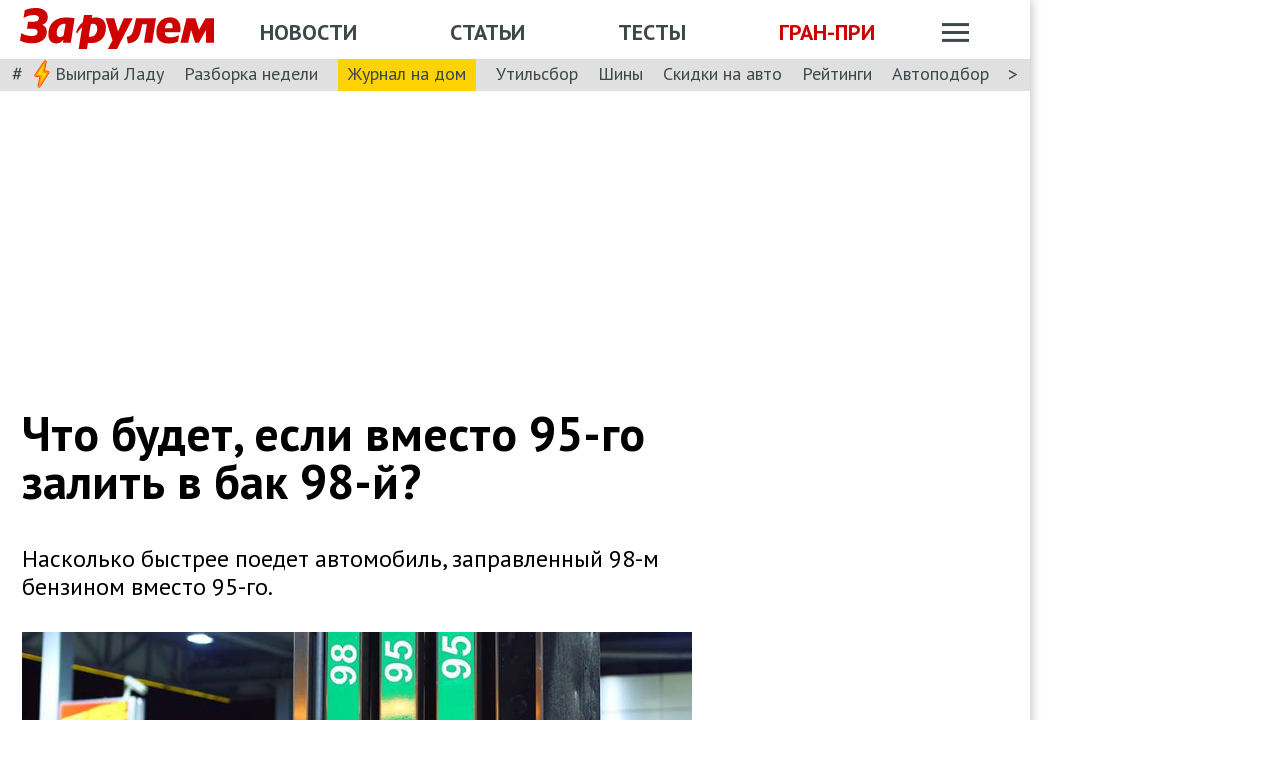

--- FILE ---
content_type: text/html; charset=utf-8
request_url: https://www.zr.ru/content/articles/913217-vmesto-95-benzin-zapravil-98/
body_size: 47936
content:
<!DOCTYPE html><html lang="ru" prefix="og: http://ogp.me/ns#"><head><meta charSet="utf-8" data-next-head=""/><meta charSet="utf-8"/><meta name="viewport" content="width=device-width" data-next-head=""/><meta name="viewport" content="width=device-width, initial-scale=1"/><title data-next-head="">Что будет, если вместо 95-го залить в бак 98-й?</title><meta property="og:title" content="Что будет, если вместо 95-го залить в бак 98-й?" data-next-head=""/><meta name="twitter:title" content="Что будет, если вместо 95-го залить в бак 98-й?" data-next-head=""/><meta name="og:type" content="article" data-next-head=""/><meta name="og:description" content="Насколько быстрее поедет автомобиль, заправленный 98-м бензином вместо 95-го." data-next-head=""/><meta name="description" content="Насколько быстрее поедет автомобиль, заправленный 98-м бензином вместо 95-го." data-next-head=""/><meta name="twitter:description" content="Насколько быстрее поедет автомобиль, заправленный 98-м бензином вместо 95-го." data-next-head=""/><link rel="canonical" href="https://www.zr.ru/content/articles/913217-vmesto-95-benzin-zapravil-98/" data-next-head=""/><meta name="og:url" content="https://www.zr.ru/content/articles/913217-vmesto-95-benzin-zapravil-98/" data-next-head=""/><meta name="twitter:url" content="https://www.zr.ru/content/articles/913217-vmesto-95-benzin-zapravil-98/" data-next-head=""/><meta name="twitter:domain" content="zr.ru" data-next-head=""/><meta name="twitter:card" content="summary_large_image" data-next-head=""/><meta name="twitter:site" content="@zr_ru" data-next-head=""/><meta name="twitter:creator" content="@zr_ru" data-next-head=""/><meta property="og:site_name" content="zr.ru" data-next-head=""/><meta name="robots" content="max-image-preview:large" data-next-head=""/><link rel="amphtml" href="https://www.zr.ru/content/amp/articles/913217-vmesto-95-benzin-zapravil-98/" data-next-head=""/><meta name="og:image" content="https://www.zr.ru/d/story/41/913217/00-2.jpg" data-next-head=""/><link rel="image_src" href="https://www.zr.ru/d/story/41/913217/00-2.jpg" data-next-head=""/><meta name="twitter:image:src" content="https://www.zr.ru/d/story/41/913217/00-2.jpg" data-next-head=""/><meta name="vk:image" content="https://www.zr.ru/d/story/41/913217/00-2.jpg" data-next-head=""/><meta property="og:image:width" content="1200" data-next-head=""/><meta property="og:image:height" content="630" data-next-head=""/><link rel="icon" href="https://www.zr.ru/favicons/favicon.ico"/><link rel="icon" type="image/svg+xml" href="https://www.zr.ru/favicons/zr-favicon.svg"/><link rel="mask-icon" href="https://www.zr.ru/favicons/safari-pinned-tab.svg" color="#993f3f"/><link rel="shortcut icon" href="https://www.zr.ru/favicons/favicon.ico"/><link rel="manifest" href="https://www.zr.ru/favicons/manifest.json"/><link rel="alternate" type="application/rss+xml" href="/rss-news/"/><meta name="msvalidate.01" content="71A8B53C6A0DA51B4BE4DD9A0D7F9F99"/><meta name="yandex-verification" content="72740ea7de6b5475"/><meta name="wmail-verification" content="38871c8ad1263b1abddcfcdee4401690"/><meta name="pmail-verification" content="ce4b4b687aef3b2e06b02c0515e0cdca"/><meta name="google-site-verification" content="GI3O26ipZlvbiZTWJ78zrwHW1-mO5rEwNTElCxQDPlM"/><link rel="preconnect" href="https://mc.yandex.ru/"/><link rel="preconnect" href="https://www.googletagmanager.com/"/><script type="application/ld+json" data-next-head="">{"@context":"https://schema.org/","@type":"Organization","name":"За pулем","url":"https://www.zr.ru/","logo":{"@type":"ImageObject","url":" https://www.zr.ru/f/media/logo-zr-schema.png","contentUrl":"https://www.zr.ru/f/media/logo-zr-schema.png","width":292,"height":75},"address":{"@type":"PostalAddress","streetAddress":"проезд Ольминского, дом 3А, стр. 3, этаж 4. Помещения 416- 421","addressLocality":"Москва","addressRegion":"Москва","postalCode":107045,"addressCountry":{"@type":"Country","name":"Россия"}},"telephone":"8(495)607-27-33","sameAs":["https://ru.wikipedia.org/wiki/%D0%97%D0%B0_%D1%80%D1%83%D0%BB%D1%91%D0%BC","https://twitter.com/zr_ru","https://vk.com/zronline","https://www.facebook.com/ZRulem","https://www.youtube.com/user/tvzrru","https://www.instagram.com/zr_ru/","https://zen.yandex.ru/zr.ru","https://news.google.com/publications/CAAqBwgKMMuFhQsw-p-CAw?oc=3&ceid=RU:ru"]}</script><script type="application/ld+json" data-next-head="">{"@context":"https://schema.org","@type":"WebSite","name":"За pулем","description":"Официальный сайт журнала «За рулем». Ежедневные автомобильные новости и статьи, тесты, характеристики и подбор машин. Машину повредили на платной стоянке. А виноваты - вы! - сайт «За рулем»","image":"https://www.zr.ru/f/media/logo-zr-schema.png","url":"https://www.zr.ru","potentialAction":{"@type":"SearchAction","target":{"@type":"EntryPoint","urlTemplate":"https://www.zr.ru/search/?q={query}"},"query-input":"required name=query"}}</script><script type="application/ld+json" data-next-head="">{"@context":"https://schema.org","@type":"WebPage","url":"https://www.zr.ru/content/articles/913217-vmesto-95-benzin-zapravil-98/","mainEntityOfPage":"https://www.zr.ru/content/articles/913217-vmesto-95-benzin-zapravil-98/","name":"Что будет, если вместо 95-го залить в бак 98-й?","headline":"Что будет, если вместо 95-го залить в бак 98-й?","description":"Насколько быстрее поедет автомобиль, заправленный 98-м бензином вместо 95-го.","genre":"Новости"}</script><script type="application/ld+json" data-next-head="">{"@context":"https://schema.org","@type":"BreadcrumbList","itemListElement":[{"@type":"ListItem","position":1,"name":"За pулем","item":"https://www.zr.ru/"},{"@type":"ListItem","position":2,"name":"Статья","item":"https://www.zr.ru/content/articles/913217-vmesto-95-benzin-zapravil-98/"}]}</script><script type="application/ld+json" data-next-head="">{"@context":"https://schema.org","@type":"NewsArticle","articleBody":"Насколько быстрее поедет автомобиль, заправленный 98-м бензином вместо 95-го.","mainEntityOfPage":{"@type":"WebPage","@id":"https://www.zr.ru/content/articles/913217-vmesto-95-benzin-zapravil-98/#inPageAd"},"headline":"Что будет, если вместо 95-го залить в бак 98-й?","name":"Что будет, если вместо 95-го залить в бак 98-й?","url":"https://www.zr.ru/content/articles/913217-vmesto-95-benzin-zapravil-98/","description":"Насколько быстрее поедет автомобиль, заправленный 98-м бензином вместо 95-го.","inLanguage":"ru","datePublished":"2018-08-09T14:04:08","author":[{"@type":"Person","name":"Колодочкин Михаил","url":"https://www.zr.ru/users/2440/","image":"https://www.zr.ru/_ah/img/Xm1bVTIs3ySiwL_DHgJcdg"}],"image":[{"@type":"ImageObject","contentURL":"https://img.zr.ru/_ah/img/oH_m1kTfNcG799aGZesRDw"},{"@type":"ImageObject","contentURL":"https://img.zr.ru/_ah/img/oH_m1kTfNcG799aGZesRDw"}],"publisher":{"@type":"Organization","name":"За pулем","logo":{"@type":"ImageObject","url":"https://www.zr.ru/f/media/logo-zr-schema.png"}},"interactionStatistic":{"@type":"InteractionCounter","userInteractionCount":"134353","interactionType":{"@type":"Action","name":"http://schema.org/ViewAction"}},"about":[{"@type":"CreativeWork","name":"FAQ"},{"@type":"CreativeWork","name":"Бензин"},{"@type":"CreativeWork","name":"Эксплуатация"},{"@type":"CreativeWork","name":"АЗС"}]}</script><style data-next-head="">
.image-gallery {
    margin-top: 2rem;
  }
.image-gallery.fullscreen-modal .image-gallery-icon {
    z-index: 204;
  }

.image-gallery-icon{
      color:#fff;
      transition:all .3s ease-out;
      appearance:none;
      background-color:transparent;
      border:0;
      cursor:pointer;
      outline:none;
      position:absolute;
      z-index:4;
      filter:drop-shadow(0 2px 2px #1a1a1a);
  }
  @media(hover: hover)and (pointer: fine){
    .image-gallery-icon:hover{
      color:#970000;
    }
    .image-gallery-icon:hover .image-gallery-svg{
      transform:scale(1.1);
      }
    }
    .image-gallery-icon:focus{
      outline:2px solid #970000;
      }
    .image-gallery-using-mouse .image-gallery-icon:focus{
      outline:none;
    }
    .image-gallery-fullscreen-button,.image-gallery-play-button{
      bottom:0;
      padding:20px;
    }
    .image-gallery-fullscreen-button .image-gallery-svg,.image-gallery-play-button .image-gallery-svg{
      height:28px;
      width:28px;
    }
    @media(max-width: 768px){
    .image-gallery-fullscreen-button,.image-gallery-play-button{
      padding:15px;
    }
    .image-gallery-fullscreen-button .image-gallery-svg,.image-gallery-play-button .image-gallery-svg{
      height:24px;
      width:24px;
    }}
    @media(max-width: 480px){
    .image-gallery-fullscreen-button,.image-gallery-play-button{
      padding:10px;
    }
    .image-gallery-fullscreen-button .image-gallery-svg,.image-gallery-play-button .image-gallery-svg{
      height:16px;
      width:16px;
    }}
    .image-gallery-fullscreen-button{
      right:0;
    }
    .image-gallery-play-button{
    left:0;
    }
    .image-gallery-left-nav, .image-gallery-right-nav {
      padding:50px 10px;top:50%;
      transform:translateY(-50%);
    }
    .image-gallery-left-nav .image-gallery-svg,
    .image-gallery-right-nav .image-gallery-svg{
      height:120px;
      width:60px;
    }
    @media(max-width: 768px){
    .image-gallery-left-nav .image-gallery-svg,.image-gallery-right-nav .image-gallery-svg{
        height:72px;
        width:36px;
      } 
    }
    @media(max-width: 480px){
      .image-gallery-left-nav .image-gallery-svg,.image-gallery-right-nav .image-gallery-svg{
        height:48px;
        width:24px;
      }
      }
    .image-gallery-left-nav[disabled],.image-gallery-right-nav[disabled]{
      cursor:disabled;
      opacity:.6;
      pointer-events:none;
    }
    .image-gallery-left-nav{
      left:0;
    }
    .image-gallery-right-nav{
    right:0;
    }
    .image-gallery{
      -webkit-user-select:none;
      -moz-user-select:none;
      -ms-user-select:none;
      -o-user-select:none;
      user-select:none;
      -webkit-tap-highlight-color:rgba(0,0,0,0);
      position:relative
      }
    .image-gallery.fullscreen-modal{
    background:#000000;
    bottom:0;
    height:100%;
    left:0;
    position:fixed;
    right:0;
    top:0;
    width:100%;
    z-index:200;
    margin: 0;
    }
    .image-gallery.fullscreen-modal .image-gallery-content{
    top:50%;
    transform:translateY(-50%);
    height: 100%;
    }
    .image-gallery-content{
      position:relative;
      line-height:0;
      top:0;
    }
    .image-gallery-content.fullscreen{
      background:#000000;
    }
    .image-gallery-content .image-gallery-slide .image-gallery-image{
      max-height:calc(100vh - 80px);
    }
    .image-gallery-content.left .image-gallery-slide .image-gallery-image,.image-gallery-content.right .image-gallery-slide .image-gallery-image{
      max-height:100vh;
    }
    .image-gallery-slide-wrapper{
     position:relative;
    }
    .image-gallery-slide-wrapper.left,.image-gallery-slide-wrapper.right{
      display:inline-block;
      width:calc(100% - 110px);
    }
    @media(max-width: 768px){
    .image-gallery-slide-wrapper.left,.image-gallery-slide-wrapper.right{
        width:calc(100% - 87px);
      }
    }
    .image-gallery-slide-wrapper.image-gallery-rtl{
      direction:rtl;
    }
    .image-gallery-slides{
      line-height:0;
      overflow:hidden;
      position:relative;
      white-space:nowrap;
      text-align:center;
    }
    .image-gallery-slide{
      left:0;
      position:absolute;
      top:0;
      width:100%;
    }
    .image-gallery-slide.center, .image-gallery-slide.image-gallery-center{
      position:relative;
    }
    .image-gallery-slide .image-gallery-image{
      width:100%;
      object-fit:contain;
    }
    .image-gallery-slide .image-gallery-description{
      background:rgba(0,0,0,.4);
      bottom:70px;
      color:#fff;
      left:0;
      line-height:1;
      padding:10px 20px;
      position:absolute;
      white-space:normal;
      }
      @media(max-width: 768px){
        .image-gallery-slide .image-gallery-description{
            bottom:45px;
            font-size:.8em;
            padding:8px 15px;
          }
      }
          .image-gallery-thumbnails-wrapper{
            position:relative;
          }
          .image-gallery-thumbnails-wrapper.thumbnails-swipe-horizontal{
            touch-action:pan-y;
          }
          .image-gallery-thumbnails-wrapper.thumbnails-swipe-vertical{
            touch-action:pan-x;
          }
          .image-gallery-thumbnails-wrapper.thumbnails-wrapper-rtl{
            direction:rtl;
          }
          .image-gallery-thumbnails-wrapper.left,.image-gallery-thumbnails-wrapper.right{
            display:inline-block;
            vertical-align:top;
            width:100px;
          }
          @media(max-width: 768px){
            .image-gallery-thumbnails-wrapper.left,.image-gallery-thumbnails-wrapper.right{
              width:81px;
            }
          }
          .image-gallery-thumbnails-wrapper.left .image-gallery-thumbnails,.image-gallery-thumbnails-wrapper.right .image-gallery-thumbnails{
            height:100%;
            width:100%;
            left:0;
            padding:0;
            position:absolute;
            top:0;
          }
          .image-gallery-thumbnails-wrapper.left .image-gallery-thumbnails .image-gallery-thumbnail,.image-gallery-thumbnails-wrapper.right .image-gallery-thumbnails .image-gallery-thumbnail{
            display:block;
            margin-right:0;
            padding:0;
          }
          .image-gallery-thumbnails-wrapper.left .image-gallery-thumbnails .image-gallery-thumbnail+.image-gallery-thumbnail,.image-gallery-thumbnails-wrapper.right .image-gallery-thumbnails .image-gallery-thumbnail+.image-gallery-thumbnail{
            margin-left:0;
            margin-top:2px;
          }
          .image-gallery-thumbnails-wrapper.left,.image-gallery-thumbnails-wrapper.right{margin:0 5px}@media(max-width: 768px){.image-gallery-thumbnails-wrapper.left,.image-gallery-thumbnails-wrapper.right{
            margin:0 3px;
          }
        }
        .image-gallery-thumbnails{
          overflow:hidden;
          padding:5px 0;
        }
        @media(max-width: 768px){
          .image-gallery-thumbnails{
            padding:3px 0;
          }
        }
        .image-gallery-thumbnails .image-gallery-thumbnails-container{
          cursor:pointer;
          text-align:center;
          white-space:nowrap;
        }
        .image-gallery-thumbnail{
          display:inline-block;
          border: 4px solid transparent;
          transition:border .3s ease-out;
          width:100px;
          background:transparent;
          padding:0;
        }
        @media(max-width: 768px){
          .image-gallery-thumbnail{
            border:3px solid transparent;
            width:81px;
          }
        }
        .image-gallery-thumbnail+.image-gallery-thumbnail{
          margin-left:2px;
        }
        .image-gallery-thumbnail .image-gallery-thumbnail-inner{
          display:block;
          position:relative;
        }
        .image-gallery-thumbnail .image-gallery-thumbnail-image{
          vertical-align:middle;
          width:100%;
          line-height:0;
        }
        .image-gallery-thumbnail.active,.image-gallery-thumbnail:focus{
          outline:none;
          border:4px solid #970000;
          }
        @media(max-width: 768px){
          .image-gallery-thumbnail.active,.image-gallery-thumbnail:focus{
            border: 3px solid #970000;
          }
        }
        @media(hover: hover)and (pointer: fine){
          .image-gallery-thumbnail:hover{
            outline:none;
            border: 4px solid #970000;
          }
        }
        @media(hover: hover)and (pointer: fine)and (max-width: 768px){
          .image-gallery-thumbnail:hover{
            border: 3px solid #970000;
            }
          }
        .image-gallery-thumbnail-label{
          box-sizing:border-box;
          color:#fff;
          font-size:1em;
          left:0;
          line-height:1em;
          padding:5%;
          position:absolute;
          top:50%;
          text-shadow:0 2px 2px #1a1a1a;
          transform:translateY(-50%);
          white-space:normal;
          width:100%;
        }
        @media(max-width: 768px){
          .image-gallery-thumbnail-label{
            font-size:.8em;
            line-height:.8em;
          }
        }
        .image-gallery-index{
            background:rgba(0,0,0,.4);
            color:#fff;
            line-height:1;
            padding:10px 20px;
            position:absolute;
            right:0;
            top:0;
            z-index:4;
          }
        @media(max-width: 768px){
          .image-gallery-index{
            font-size:.8em;
            padding:5px 10px;
          }
        }
         .image-gallery.fullscreen-modal .image-gallery-slide-wrapper {

    
    box-sizing: border-box;
    height: 100%;
    display: flex;
  }
    .image-gallery.fullscreen-modal .image-gallery-swipe {
    height: 100%;
    display: flex;
    width: 100%;
    z-index: 200;
  }
    .image-gallery.fullscreen-modal .image-gallery-slides {
    display: flex;
    width: 100%;
    align-items: center;
  }
      .image-gallery.fullscreen-modal .image-gallery-slide {
    width: 100%;
    overflow: hidden;
  }
    .image-gallery.fullscreen-modal .image-gallery-thumbnails-wrapper {
    display: none;
  }
    .image-gallery.fullscreen-modal .image-gallery-content.bottom.fullscreen,.image-gallery.fullscreen-modal .image-gallery-content.image-gallery-thumbnails-bottom.fullscreen {
    height: 100%;
  }
  .image-gallery.fullscreen-modal .image-gallery-slide.center,.image-gallery.fullscreen-modal .image-gallery-slide.image-gallery-center  {
    overflow: visible !important;
  }
  .image-gallery.fullscreen-modal .image-gallery-slide-wrapper.bottom, .image-gallery-slide-wrapper.image-gallery-thumbnails-bottom {
    padding-bottom: 0;
  }
   @media (max-width: 1024px) {
    .image-gallery.fullscreen-modal .image-gallery-content {
      height: auto;
    }
  }
   @media (min-width: 1900px) {
    .image-gallery.fullscreen-modal .image-gallery-slide-wrapper {
      padding-bottom: 80px;
    }
  }
</style><script src="https://vk.com/js/api/openapi.js?169" data-next-head="" type="c0e8377eaff79d1a9602c3c6-text/javascript"></script><script data-next-head="" type="c0e8377eaff79d1a9602c3c6-text/javascript">
    VK.init({ apiId: 52369465, onlyWidgets: true });
</script><link href="https://fonts.googleapis.com/css2?family=PT+Sans:ital,wght@0,400;0,700;1,400;1,700&amp;display=swap" rel="stylesheet"/><script type="c0e8377eaff79d1a9602c3c6-text/javascript">dataLayer = window.dataLayer||[]</script><script type="c0e8377eaff79d1a9602c3c6-text/javascript">
          window.Ya || (window.Ya = {}); 
          window.yaContextCb = window.yaContextCb || [];
          window.Ya.adfoxCode || (window.Ya.adfoxCode = {}); 
          window.Ya.adfoxCode.hbCallbacks || (window.Ya.adfoxCode.hbCallbacks = []);
        </script><noscript data-n-css=""></noscript><script defer="" noModule="" src="/_next/static/chunks/polyfills-42372ed130431b0a.js" type="c0e8377eaff79d1a9602c3c6-text/javascript"></script><script defer="" src="/_next/static/chunks/story.2a653184ec0513a8.js" type="c0e8377eaff79d1a9602c3c6-text/javascript"></script><script defer="" src="/_next/static/chunks/4550.18986ed4edc1258c.js" type="c0e8377eaff79d1a9602c3c6-text/javascript"></script><script defer="" src="/_next/static/chunks/gallery.bcae4710523e103f.js" type="c0e8377eaff79d1a9602c3c6-text/javascript"></script><script defer="" src="/_next/static/chunks/share.79750b1c1710c45b.js" type="c0e8377eaff79d1a9602c3c6-text/javascript"></script><script src="/_next/static/chunks/webpack-082ce4f4148c2abc.js" defer="" type="c0e8377eaff79d1a9602c3c6-text/javascript"></script><script src="/_next/static/chunks/framework-4b8bff41d25f2cea.js" defer="" type="c0e8377eaff79d1a9602c3c6-text/javascript"></script><script src="/_next/static/chunks/main-3140d412404e05f3.js" defer="" type="c0e8377eaff79d1a9602c3c6-text/javascript"></script><script src="/_next/static/chunks/pages/_app-9bc67180401674ea.js" defer="" type="c0e8377eaff79d1a9602c3c6-text/javascript"></script><script src="/_next/static/chunks/pages/content/articles/%5B%5B...slug%5D%5D-47930f3dc72538df.js" defer="" type="c0e8377eaff79d1a9602c3c6-text/javascript"></script><script src="/_next/static/pK719IPqnQa01bu0cOwqE/_buildManifest.js" defer="" type="c0e8377eaff79d1a9602c3c6-text/javascript"></script><script src="/_next/static/pK719IPqnQa01bu0cOwqE/_ssgManifest.js" defer="" type="c0e8377eaff79d1a9602c3c6-text/javascript"></script><style data-styled="" data-styled-version="6.1.13">html{line-height:1.15;-webkit-text-size-adjust:100%;}/*!sc*/
body{margin:0;font-size:1rem;position:relative;font-family:PT Sans,Arial,Helvetica,sans-serif;color:#000000;line-height:normal;-webkit-font-smoothing:antialised;width:100%;min-height:1px;}/*!sc*/
h1{font-size:48px;font-weight:700;}/*!sc*/
h2{font-size:32px;font-weight:700;}/*!sc*/
h3{font-size:24px;font-weight:700;}/*!sc*/
h4{font-size:19.2px;font-weight:700;color:#5E5E5E;}/*!sc*/
p{font-size:18px;font-weight:400;}/*!sc*/
iframe{width:100%;}/*!sc*/
img{border-style:none;color:transparent;font-size:0;vertical-align:middle;}/*!sc*/
button,input,optgroup,select,textarea{font-family:inherit;font-size:100%;line-height:1.15;margin:0;}/*!sc*/
button,[type="button"],[type="reset"],[type="submit"]{-webkit-appearance:button;}/*!sc*/
a{color:#1C88D4;text-decoration:underline;outline:none;}/*!sc*/
ul{margin:0;padding:0;}/*!sc*/
.table{border:none;width:100%;background-color:#fff;border-radius:4px;font-size:13px;border-collapse:collapse;border-spacing:0;margin-top:1rem;}/*!sc*/
.table tr:first-child td,.table tr:first-child th{border-top:none;}/*!sc*/
.table td,.table th{line-height:17px;padding:10px 6px;}/*!sc*/
.table td{border-top:1px solid #E0E0E0;}/*!sc*/
caption,td,th{font-weight:400;vertical-align:top;text-align:left;}/*!sc*/
@media (max-width:1024px){body{margin:0;font-size:16px;font-style:normal;font-weight:400;text-size-adjust:none;}h1{font-size:28px;line-height:2.125rem;font-weight:700;color:#970000;text-transform:uppercase;}h2{color:#000000;font-size:24px;font-weight:700;line-height:1.625rem;}h3{color:#000000;font-size:21px;font-weight:700;line-height:1.5rem;}h4{font-size:19.2px;font-weight:700;color:#5e5e5e;}p{font-size:17px;font-weight:400;}}/*!sc*/
.adfox-banner-background{z-index:1;width:1030px!important;margin-right:280px!important;overflow:visible!important;}/*!sc*/
.adfox-banner-background>div{position:absolute!important;left:100%!important;}/*!sc*/
@media (min-width:1366px){.adfox-banner-background{width:1100px!important;}}/*!sc*/
@media (min-width:1700px){.adfox-banner-background{width:1100px!important;left:50%!important;-webkit-transform:translateX(-50%);transform:translateX(-50%);}}/*!sc*/
data-styled.g1[id="sc-global-cXzZnk1"]{content:"sc-global-cXzZnk1,"}/*!sc*/
.fbeMAY{z-index:unset;clear:both;position:relative;}/*!sc*/
.fbeMAY>div:empty{min-height:unset;}/*!sc*/
.eYAwEc{z-index:unset;clear:both;content-visibility:hidden;min-height:150px;contain-intrinsic-size:100% 150px;position:relative;}/*!sc*/
@media (max-width:1024px){.eYAwEc{min-height:150px;contain-intrinsic-size:100% 150px;}}/*!sc*/
.eYAwEc>div:empty{min-height:unset;}/*!sc*/
.euxqHg{z-index:unset;clear:both;content-visibility:hidden;min-height:270px;contain-intrinsic-size:100% 270px;position:relative;}/*!sc*/
@media (max-width:1024px){.euxqHg{min-height:252px;contain-intrinsic-size:100% 252px;}}/*!sc*/
.euxqHg>div:empty{min-height:unset;}/*!sc*/
.cMIEXM{z-index:unset;clear:both;content-visibility:hidden;min-height:250px;contain-intrinsic-size:100% 250px;position:relative;}/*!sc*/
@media (max-width:1024px){.cMIEXM{min-height:unset;contain-intrinsic-size:100% unset;}}/*!sc*/
.cMIEXM>div:empty{min-height:unset;}/*!sc*/
.gHZpII{z-index:unset;clear:both;content-visibility:hidden;min-height:50px;contain-intrinsic-size:100% 50px;position:relative;}/*!sc*/
@media (max-width:1024px){.gHZpII{min-height:unset;contain-intrinsic-size:100% unset;}}/*!sc*/
.gHZpII>div:empty{min-height:unset;}/*!sc*/
data-styled.g2[id="styled__SuspendableElement-sc-85c4219a-0"]{content:"fbeMAY,eYAwEc,euxqHg,cMIEXM,gHZpII,"}/*!sc*/
.eQZHTN{position:relative;box-sizing:border-box;background:transparent;display:none;z-index:100;position:sticky;top:90px;display:block;}/*!sc*/
@media (max-width:1024px){.eQZHTN{position:sticky;top:0;}}/*!sc*/
@media (max-width:768px){.eQZHTN{display:none;}}/*!sc*/
@media (max-width:768px){.eQZHTN{display:block;background:#fff;margin:1rem 0;overflow:hidden;}}/*!sc*/
.cUwsgj{position:relative;box-sizing:border-box;background:transparent;display:none;z-index:auto;display:block;}/*!sc*/
@media (max-width:768px){.cUwsgj{display:none;}}/*!sc*/
.kFOYEr{position:relative;box-sizing:border-box;background:transparent;display:none;z-index:auto;}/*!sc*/
@media (max-width:768px){.kFOYEr{display:block;background:#fff;margin:1rem 0;overflow:hidden;}}/*!sc*/
data-styled.g3[id="styled__Wrapper-sc-71b580c4-0"]{content:"eQZHTN,cUwsgj,kFOYEr,"}/*!sc*/
.jFEYAL{display:block;width:100%;position:relative;height:250px;overflow:hidden;}/*!sc*/
.jFEYAL>*:first-child{height:100%;}/*!sc*/
.jFEYAL>div{display:flex;width:100%;justify-content:center;align-items:center;}/*!sc*/
.jFEYAL>div>div{width:100%;}/*!sc*/
.jFEYAL>*{width:100%;height:100%;display:block;}/*!sc*/
@media (max-width:768px){.jFEYAL{height:300px;}.jFEYAL>*:first-child{height:300px;}.jFEYAL>*{height:300px;}.jFEYAL>div{display:flex;width:100%;justify-content:center;align-items:center;text-align:center;height:300px;}.jFEYAL>div>div{width:100%;height:300px;display:flex;align-items:center;justify-content:center;}}/*!sc*/
.Qyvnz{display:block;width:100%;position:relative;height:250px;overflow:hidden;height:auto;min-height:300px;max-height:480px;}/*!sc*/
.Qyvnz>*:first-child{height:100%;}/*!sc*/
.Qyvnz>div{display:flex;width:100%;justify-content:center;align-items:center;}/*!sc*/
.Qyvnz>div>div{width:100%;}/*!sc*/
.Qyvnz>*{width:100%;height:100%;display:block;}/*!sc*/
@media (max-width:768px){.Qyvnz{height:300px;}.Qyvnz>*:first-child{height:300px;}.Qyvnz>*{height:300px;}.Qyvnz>div{display:flex;width:100%;justify-content:center;align-items:center;text-align:center;height:300px;}.Qyvnz>div>div{width:100%;height:300px;display:flex;align-items:center;justify-content:center;}}/*!sc*/
data-styled.g4[id="styled__BannerWrapper-sc-71b580c4-1"]{content:"jFEYAL,Qyvnz,"}/*!sc*/
.dNZNDP{position:fixed;top:0;left:0;right:0;bottom:0;display:flex;}/*!sc*/
@media (min-width:1700px){.dNZNDP{display:block;max-width:1100px;margin:0 auto;}}/*!sc*/
data-styled.g5[id="styled__BrandingWrap-sc-4a24463a-0"]{content:"dNZNDP,"}/*!sc*/
.ftuJXN{flex-shrink:0;width:1100px;}/*!sc*/
@media (max-width:1365px){.ftuJXN{width:1030px;}}/*!sc*/
@media (max-width:1024px){.ftuJXN{width:100%;overflow:hidden;}}/*!sc*/
data-styled.g6[id="styled__BrandingLimiter-sc-4a24463a-1"]{content:"ftuJXN,"}/*!sc*/
.cMtYv{display:flex;align-items:center;flex-grow:1;}/*!sc*/
@media (min-width:1700px){.cMtYv{position:absolute;left:100%;bottom:0;top:0;max-width:1100px;min-width:250px;align-items:flex-start;}}/*!sc*/
data-styled.g7[id="styled__BrandingContent-sc-4a24463a-2"]{content:"cMtYv,"}/*!sc*/
.iNKMEx{box-shadow:0 0 11px rgb(0 0 0 / 30%);position:relative;z-index:2;background-color:#fff;width:1100px;min-height:1000px;}/*!sc*/
@media (min-width:1700px){.iNKMEx{margin:0 auto;}}/*!sc*/
@media (max-width:1365px){.iNKMEx{width:1030px;}}/*!sc*/
@media (max-width:1024px){.iNKMEx{width:100%;}}/*!sc*/
data-styled.g8[id="styled__PageWrap-sc-bef572b-0"]{content:"iNKMEx,"}/*!sc*/
.hcYmbM{position:relative;z-index:1;min-height:1000px;width:100%;}/*!sc*/
data-styled.g9[id="styled__PageChildren-sc-bef572b-1"]{content:"hcYmbM,"}/*!sc*/
.eHUKKp{text-decoration:none;border-bottom:0.0625rem solid transparent;transition:0.3s;cursor:pointer;color:#fff;font-weight:400;font-size:inherit;width:auto;}/*!sc*/
.eHUKKp:hover{border-color:#fff;}/*!sc*/
.cCMzhG{text-decoration:none;border-bottom:0.0625rem solid transparent;transition:0.3s;cursor:pointer;color:#3D484A;font-weight:700;font-size:inherit;width:auto;}/*!sc*/
.cCMzhG:hover{border-color:#3D484A;}/*!sc*/
.fbUwjO{text-decoration:none;border-bottom:0.0625rem solid transparent;transition:0.3s;cursor:pointer;color:#CE0000;font-weight:700;font-size:inherit;width:auto;}/*!sc*/
.fbUwjO:hover{border-color:#CE0000;}/*!sc*/
.eNyyZd{text-decoration:none;border-bottom:0.0625rem solid transparent;transition:0.3s;cursor:pointer;color:#3D484A;font-weight:400;font-size:inherit;width:auto;}/*!sc*/
.eNyyZd:hover{border-color:#3D484A;}/*!sc*/
.jOMOtd{text-decoration:none;border-bottom:0.0625rem solid transparent;transition:0.3s;cursor:pointer;color:#000;font-weight:400;font-size:inherit;width:auto;}/*!sc*/
.jOMOtd:hover{border-color:#000;}/*!sc*/
.jPRAwh{text-decoration:none;border-bottom:0.0625rem solid transparent;transition:0.3s;cursor:pointer;color:#1C88D4;font-weight:400;font-size:inherit;width:auto;}/*!sc*/
.jPRAwh:hover{border-color:#1C88D4;}/*!sc*/
.jRgABd{text-decoration:none;border-bottom:0.0625rem solid transparent;transition:0.3s;cursor:pointer;color:#000000;font-weight:400;font-size:inherit;width:auto;}/*!sc*/
.jRgABd:hover{border-color:#000000;}/*!sc*/
.dbWXkh{text-decoration:none;border-bottom:0.0625rem solid transparent;transition:0.3s;cursor:pointer;color:#BDBDBD;font-weight:400;font-size:inherit;width:auto;}/*!sc*/
.dbWXkh:hover{border-color:#BDBDBD;}/*!sc*/
.koOCyu{text-decoration:none;border-bottom:0.0625rem solid transparent;transition:0.3s;cursor:pointer;color:#BDBDBD;font-weight:400;font-size:17px;width:auto;}/*!sc*/
.koOCyu:hover{border-color:#BDBDBD;}/*!sc*/
data-styled.g10[id="styled__UiLink-sc-3f69b705-0"]{content:"eHUKKp,cCMzhG,fbUwjO,eNyyZd,jOMOtd,jPRAwh,jRgABd,dbWXkh,koOCyu,"}/*!sc*/
.exFSQ{display:flex;align-items:center;font-weight:700;color:#808080;font-size:0.875rem;margin-top:0.3rem;}/*!sc*/
.exFSQ>*{display:flex;align-items:center;color:#808080;}/*!sc*/
.exFSQ>:not(:last-child){margin-right:1rem;}/*!sc*/
@media (max-width:1024px){.exFSQ{font-size:0.875rem;margin-top:0.125rem;margin-bottom:0.25rem;}}/*!sc*/
data-styled.g12[id="styled__ItemCounters-sc-e3f7e6cf-0"]{content:"exFSQ,"}/*!sc*/
.bEkDsF{display:flex;flex-flow:row;column-gap:10px;}/*!sc*/
data-styled.g21[id="styled__DateBar-sc-2d739d18-0"]{content:"bEkDsF,"}/*!sc*/
.fPzHnF img{margin-right:6px;vertical-align:middle;}/*!sc*/
data-styled.g29[id="styled__AuthorContainer-sc-1f148acf-0"]{content:"fPzHnF,"}/*!sc*/
.gTfllN{color:#723b86;cursor:pointer;text-decoration:none;border-bottom:0.0625rem solid transparent;transition:0.3s;font-size:inherit;vertical-align:middle;font-weight:700;line-height:1;}/*!sc*/
.gTfllN:hover{border-color:#000;}/*!sc*/
@media (max-width:1024px){.gTfllN{font-size:inherit;}}/*!sc*/
@media (max-width:768px){.gTfllN{font-size:inherit;}}/*!sc*/
data-styled.g30[id="styled__AuthorName-sc-1f148acf-1"]{content:"gTfllN,"}/*!sc*/
.kBXbxo{border-radius:50px;object-fit:cover;}/*!sc*/
data-styled.g34[id="styled__AvatarImage-sc-74ca9d26-0"]{content:"kBXbxo,"}/*!sc*/
.iujlYY{appearance:none;cursor:pointer;transition:0.3s;background-color:transparent;border:none;padding:0;vertical-align:middle;}/*!sc*/
.iujlYY img{max-width:100%;height:auto;color:transparent;}/*!sc*/
data-styled.g35[id="styled__VoteButton-sc-999e1633-0"]{content:"iujlYY,"}/*!sc*/
.hDIaeW{font-weight:700;margin:0 0.3125rem;object-fit:contain;color:#000000;vertical-align:middle;font-size:15px;color:#34BF48;}/*!sc*/
data-styled.g36[id="styled__VoteValue-sc-999e1633-1"]{content:"hDIaeW,"}/*!sc*/
.hwYeUC{display:flex;align-items:center;}/*!sc*/
data-styled.g95[id="styled__SocialLinks-sc-ec211017-0"]{content:"hwYeUC,"}/*!sc*/
.iMcwEB{transition:0.3s;}/*!sc*/
.iMcwEB:not(:last-child){margin-right:0.3125rem;}/*!sc*/
.iMcwEB:hover{opacity:0.5;}/*!sc*/
data-styled.g96[id="styled__SocialLink-sc-ec211017-1"]{content:"iMcwEB,"}/*!sc*/
.kgFbyB{display:flex;flex-direction:column;width:300px;flex-shrink:0;margin:0 1rem 0 1rem;z-index:0;margin-top:0;}/*!sc*/
@media (max-width:1024px){.kgFbyB{display:none;}}/*!sc*/
data-styled.g142[id="styled__Sidebar-sc-a7bdc69b-0"]{content:"kgFbyB,"}/*!sc*/
.bQstAE{margin-bottom:24px;flex-shrink:0;height:600px;}/*!sc*/
.bQuuYO{margin-bottom:24px;flex-shrink:0;height:880px;}/*!sc*/
data-styled.g143[id="styled__SidebarWrap-sc-a7bdc69b-1"]{content:"bQstAE,bQuuYO,"}/*!sc*/
.kFDUbt{position:sticky;top:0;left:0;right:0;height:90px;justify-content:space-between;align-items:center;box-sizing:border-box;z-index:100;background-color:#fff;width:1100px;}/*!sc*/
@media (min-width:1700px){.kFDUbt{width:1100px;margin:0 auto;}}/*!sc*/
@media (min-width:1366px){.kFDUbt{width:1100px;}}/*!sc*/
@media (max-width:1365px){.kFDUbt{width:1030px;}}/*!sc*/
@media (max-width:1024px){.kFDUbt{width:100%;height:76px;}}/*!sc*/
@media (max-width:768px){.kFDUbt{width:100%;overflow:visible;height:76px;}}/*!sc*/
data-styled.g188[id="styled__Header-sc-2713e267-0"]{content:"kFDUbt,"}/*!sc*/
.gtKgwk{padding:8px 10px 8px 20px;position:relative;z-index:15;display:flex;align-items:center;background:#fff;}/*!sc*/
@media (max-width:1024px){.gtKgwk{padding:4px 12px 4px 12px;height:40px;justify-content:space-between;}}/*!sc*/
data-styled.g189[id="styled__HeaderContent-sc-2713e267-1"]{content:"gtKgwk,"}/*!sc*/
.cEEsbt{display:inline-block;height:41px;width:194px;z-index:3;background:url(/_next/static/media/defaultLogo.bce9a01c.svg) no-repeat 0 0;background-size:contain;}/*!sc*/
.cEEsbt:hover{border-color:transparent;}/*!sc*/
@media (max-width:1024px){.cEEsbt{height:32px;width:152px;background-size:cover;}}/*!sc*/
@media (max-width:768px){.cEEsbt{height:2rem;width:152px;margin:0;}}/*!sc*/
data-styled.g190[id="styled__LogoLink-sc-2713e267-2"]{content:"cEEsbt,"}/*!sc*/
.knHJOu{flex:1;z-index:2;}/*!sc*/
@media (max-width:768px){.knHJOu{display:none;}}/*!sc*/
data-styled.g191[id="styled__HeaderNavContainerDesktop-sc-2713e267-3"]{content:"knHJOu,"}/*!sc*/
.eEToYU{text-transform:uppercase;font-weight:700;font-size:22px;color:#fff;display:flex;justify-content:space-around;align-items:center;padding-top:0.35rem;}/*!sc*/
@media (max-width:1024px){.eEToYU{padding-top:3px;margin-right:0;}}/*!sc*/
@media (max-width:786px){.eEToYU{padding-top:0.3125rem;}}/*!sc*/
data-styled.g192[id="styled__HeaderNav-sc-2713e267-4"]{content:"eEToYU,"}/*!sc*/
.cTsgPo{font-size:22px;flex-shrink:0;}/*!sc*/
@media (max-width:1024px){.cTsgPo{font-size:18px;}}/*!sc*/
data-styled.g193[id="styled__HeaderNavLink-sc-2713e267-5"]{content:"cTsgPo,"}/*!sc*/
.buYYcH{margin-left:20px;padding-top:0.35rem;display:flex;align-items:center;width:79px;}/*!sc*/
@media (max-width:1024px){.buYYcH{padding-top:3px;}}/*!sc*/
@media (max-width:768px){.buYYcH{padding-top:0;margin-left:0;width:auto;}}/*!sc*/
data-styled.g194[id="styled__HeaderActions-sc-2713e267-6"]{content:"buYYcH,"}/*!sc*/
.bgVCVX{cursor:pointer;transition:0.3s;display:block;width:1.75rem;height:1.1875rem;background:url(/_next/static/media/sitemapIcon.90b91ca3.svg) no-repeat center center;}/*!sc*/
data-styled.g195[id="styled__SitemapButton-sc-2713e267-7"]{content:"bgVCVX,"}/*!sc*/
.gKsJic{background:#E0E0E0;font-size:1.25rem;padding:0.1rem 0.75rem 0.25rem;display:flex;position:relative;z-index:10;align-items:center;box-sizing:border-box;height:32px;}/*!sc*/
@media (max-width:1024px){.gKsJic{height:28px;}}/*!sc*/
data-styled.g196[id="styled__HeaderTags-sc-2713e267-8"]{content:"gKsJic,"}/*!sc*/
.liFcck{display:flex;align-items:center;overflow-x:scroll;scroll-behavior:smooth;-ms-overflow-style:none;scrollbar-width:none;justify-content:space-between;}/*!sc*/
.liFcck::-webkit-scrollbar{display:none;}/*!sc*/
data-styled.g197[id="styled__TagsLinks-sc-2713e267-9"]{content:"liFcck,"}/*!sc*/
.jodwTz{flex-shrink:0;font-size:18px;}/*!sc*/
.jodwTz:not(:last-child){margin-right:1.25rem;}/*!sc*/
.dnlxeI{flex-shrink:0;font-size:18px;background:#ffd203;padding:5px 10px;}/*!sc*/
.dnlxeI:not(:last-child){margin-right:1.25rem;}/*!sc*/
@media (max-width:1024px){.dnlxeI{padding:3px 10px;}}/*!sc*/
data-styled.g198[id="styled__TagsLink-sc-2713e267-10"]{content:"jodwTz,dnlxeI,"}/*!sc*/
.bJAtIr{overflow:hidden;margin:0 0.6875rem;width:100%;}/*!sc*/
data-styled.g199[id="styled__TagsWrap-sc-2713e267-11"]{content:"bJAtIr,"}/*!sc*/
.fCBhbw{flex-shrink:0;color:#3D484A;cursor:pointer;pointer-events:none;}/*!sc*/
data-styled.g200[id="styled__PrevControl-sc-2713e267-12"]{content:"fCBhbw,"}/*!sc*/
.cWcnUh{flex-shrink:0;color:#3D484A;cursor:pointer;}/*!sc*/
data-styled.g201[id="styled__NextControl-sc-2713e267-13"]{content:"cWcnUh,"}/*!sc*/
.iXOKIc{display:flex;flex-flow:row;align-items:flex-start;justify-content:space-between;font-weight:400;vertical-align:top;text-align:left;}/*!sc*/
@media (max-width:768px){.iXOKIc{flex-flow:column;overflow:hidden;}}/*!sc*/
data-styled.g202[id="styled__SitemapPanel-sc-2713e267-14"]{content:"iXOKIc,"}/*!sc*/
.fQCwlB{width:271px;background:#F2F2F2;min-width:222px;}/*!sc*/
data-styled.g203[id="styled__SitemapList-sc-2713e267-15"]{content:"fQCwlB,"}/*!sc*/
.fwbNDU{padding:10px 0 10px 20px;display:flex;flex-flow:column;align-items:flex-end;}/*!sc*/
data-styled.g204[id="styled__SitemapAnnouns-sc-2713e267-16"]{content:"fwbNDU,"}/*!sc*/
.hMSNVr{display:block;padding:10px 0 10px 20px;border-bottom:1px solid #5E5E5E;cursor:pointer;}/*!sc*/
.hMSNVr span{color:#3d484a;font-size:17px;font-weight:700;}/*!sc*/
.hMSNVr:last-child{border-bottom:none;padding:15px 0 15px 20px;}/*!sc*/
.hMSNVr:last-child span{font-size:16px;}/*!sc*/
.hMSNVr:hover{background-color:#CE0000;}/*!sc*/
.hMSNVr:hover span{color:#fff;}/*!sc*/
data-styled.g205[id="styled__SitemapLink-sc-2713e267-17"]{content:"hMSNVr,"}/*!sc*/
.jkLXLa{margin:0 0 12px;display:flex;justify-content:space-between;}/*!sc*/
data-styled.g206[id="styled__SitemapStories-sc-2713e267-18"]{content:"jkLXLa,"}/*!sc*/
.fZKzHH{padding:0 22px 18px;border-right:1px solid #5E5E5E;cursor:pointer;width:33%;max-height:300px;overflow:hidden;}/*!sc*/
.fZKzHH:first-child{padding-left:0;}/*!sc*/
.fZKzHH:last-child{border-right:none;padding-right:0;}/*!sc*/
data-styled.g207[id="styled__SitemapStory-sc-2713e267-19"]{content:"fZKzHH,"}/*!sc*/
.eAHmRw{font-weight:400;font-size:14px;line-height:18px;text-transform:lowercase;color:#5E5E5E;padding:6px 0 0 0;letter-spacing:0;}/*!sc*/
data-styled.g208[id="styled__StoryDate-sc-2713e267-20"]{content:"eAHmRw,"}/*!sc*/
.fIPhWF{display:block;font-size:20px;line-height:22px;font-weight:700;padding-top:6px;}/*!sc*/
.fIPhWF:hover{border-color:transparent;}/*!sc*/
data-styled.g209[id="styled__StoryLink-sc-2713e267-21"]{content:"fIPhWF,"}/*!sc*/
.htaffr{font-size:16px;line-height:21px;font-weight:400;color:#000000;padding-top:6px;}/*!sc*/
data-styled.g210[id="styled__StoryDescription-sc-2713e267-22"]{content:"htaffr,"}/*!sc*/
.gGkPsj{background-color:#E0E0E0;padding-right:20px;border-bottom:1px solid #fff;color:#3D484A;font-size:16px;font-weight:700;margin-top:0;position:absolute;top:-500px;z-index:0;display:none;transition:top 0.5s ease;}/*!sc*/
@media (max-width:768px){.gGkPsj{top:-800px;width:100%;padding-right:0px;}.gGkPsj .styled__SitemapList-sc-2713e267-15{width:100%;display:grid;grid-template-columns:repeat(2,1fr);background:#3D484A;grid-row-gap:1px;grid-column-gap:1px;}.gGkPsj .styled__SitemapLink-sc-2713e267-17{padding-left:12px;font-size:17px;line-height:22px;font-weight:700;color:#3D484A;background:#F2F2F2;border:none;padding-right:12px;box-sizing:border-box;}.gGkPsj .styled__SitemapLink-sc-2713e267-17:last-child{width:100%;grid-column-start:1;grid-column-end:3;text-align:center;padding-left:0;}.gGkPsj .styled__SitemapLink-sc-2713e267-17:hover{background-color:#CE0000;}.gGkPsj .styled__SitemapLink-sc-2713e267-17:hover span{color:#fff;}}/*!sc*/
data-styled.g213[id="styled__Sitemap-sc-2713e267-25"]{content:"gGkPsj,"}/*!sc*/
.evuNwG{font-size:22px;font-family:inherit;flex-shrink:0;margin-right:0rem;margin-left:0rem;display:block;width:auto;background-repeat:no-repeat;}/*!sc*/
.evuNwG:after{background-image:none;}/*!sc*/
.evuNwG span{position:relative;z-index:1;}/*!sc*/
@media (max-width:1024px){.evuNwG{font-size:18px;width:auto;margin-right:0px;margin-left:0.7rem;}}/*!sc*/
data-styled.g214[id="styled__PromoLink-sc-2713e267-26"]{content:"evuNwG,"}/*!sc*/
.isCJWP{height:43px;margin-right:0px;}/*!sc*/
@media (max-width:1024px){.isCJWP{height:36px;margin-right:0px;}}/*!sc*/
data-styled.g220[id="styled__LogoContainer-sc-2713e267-32"]{content:"isCJWP,"}/*!sc*/
.fSSnZD{padding-right:5px;}/*!sc*/
data-styled.g223[id="styled__Lightning-sc-2713e267-35"]{content:"fSSnZD,"}/*!sc*/
@media (max-width:1024px){.guGqDQ{height:114px!important;object-fit:cover!important;}}/*!sc*/
data-styled.g224[id="styled__SitemapImage-sc-2713e267-36"]{content:"guGqDQ,"}/*!sc*/
.iVFHkl{display:flex;align-items:flex-start;}/*!sc*/
data-styled.g225[id="styled__FooterTop-sc-fa928143-0"]{content:"iVFHkl,"}/*!sc*/
.hhMcMH{display:flex;align-items:flex-start;flex-wrap:wrap;}/*!sc*/
@media (max-width:1024px){.hhMcMH{display:none;}}/*!sc*/
data-styled.g226[id="styled__FooterMenu-sc-fa928143-1"]{content:"hhMcMH,"}/*!sc*/
.gicepv:not(:last-child){margin-right:1.25rem;}/*!sc*/
data-styled.g227[id="styled__FooterMenuLink-sc-fa928143-2"]{content:"gicepv,"}/*!sc*/
.gvVxRv{display:flex;align-items:flex-start;margin-left:auto;}/*!sc*/
@media (max-width:1024px){.gvVxRv{display:none;}}/*!sc*/
data-styled.g228[id="styled__FooterWrap-sc-fa928143-3"]{content:"gvVxRv,"}/*!sc*/
.kNMwVb{width:11rem;height:2.3125rem;display:block;background:url(/_next/static/media/footerLogo.55917780.svg) no-repeat center center;}/*!sc*/
.kNMwVb:hover{border-color:transparent;}/*!sc*/
@media (max-width:1024px){.kNMwVb{max-width:155px;height:33px;}}/*!sc*/
data-styled.g229[id="styled__FooterLogoLink-sc-fa928143-4"]{content:"kNMwVb,"}/*!sc*/
.bYZJXN{margin-top:1rem;display:flex;align-items:center;justify-content:space-between;}/*!sc*/
@media (max-width:1024px){.bYZJXN{padding-bottom:12px;display:block;}}/*!sc*/
data-styled.g230[id="styled__FooterBottom-sc-fa928143-5"]{content:"bYZJXN,"}/*!sc*/
.bSlHqt{display:flex;flex-flow:row;}/*!sc*/
data-styled.g231[id="styled__FooterMobileLinks-sc-fa928143-6"]{content:"bSlHqt,"}/*!sc*/
.kXzLHh{display:none;}/*!sc*/
@media (max-width:1024px){.kXzLHh{display:flex;flex-flow:column;justify-content:flex-start;}.kXzLHh .styled__FooterMenuLink-sc-fa928143-2{margin-top:1rem;display:block;color:#BDBDBD;font-size:1.063rem;margin-bottom:5px;line-height:1.5625rem;}}/*!sc*/
data-styled.g232[id="styled__FooterMobile-sc-fa928143-7"]{content:"kXzLHh,"}/*!sc*/
@media (max-width:1024px){.bfkPdO{display:none;}}/*!sc*/
data-styled.g233[id="styled__FooterInfoLinks-sc-fa928143-8"]{content:"bfkPdO,"}/*!sc*/
@media (max-width:1024px){.dYpzAK{display:flex;flex-flow:row;justify-content:space-between;align-items:center;}}/*!sc*/
data-styled.g234[id="styled__FooterInfo-sc-fa928143-9"]{content:"dYpzAK,"}/*!sc*/
.igPYqK{display:none;}/*!sc*/
@media (max-width:1024px){.igPYqK{display:block;position:absolute;top:16px;right:12px;}}/*!sc*/
data-styled.g235[id="styled__MobileAge-sc-fa928143-10"]{content:"igPYqK,"}/*!sc*/
.udkVp{margin-left:0.9375rem;}/*!sc*/
@media (max-width:1024px){.udkVp{position:absolute;left:0;top:55px;margin-left:12px;}}/*!sc*/
data-styled.g236[id="styled__FooterSocial-sc-fa928143-11"]{content:"udkVp,"}/*!sc*/
.izsynt{text-align:right;}/*!sc*/
@media (max-width:1024px){.izsynt{display:none;}}/*!sc*/
data-styled.g237[id="styled__FooterPublish-sc-fa928143-12"]{content:"izsynt,"}/*!sc*/
.crNxKb{position:relative;min-width:1000px;z-index:0;color:#BDBDBD;padding:0.75rem 1rem 1.6875rem 1.3125rem;background:#333333;}/*!sc*/
@media (max-width:1024px){.crNxKb{padding:0 12px 0 12px;min-width:auto;}}/*!sc*/
data-styled.g238[id="styled__Footer-sc-fa928143-13"]{content:"crNxKb,"}/*!sc*/
.eikxDr{display:flex;flex-flow:row wrap;}/*!sc*/
data-styled.g239[id="styled__MarketLinks-sc-fa928143-14"]{content:"eikxDr,"}/*!sc*/
.bpdKvL{display:flex;flex-flow:row wrap;}/*!sc*/
.bpdKvL span{font-size:17px;}/*!sc*/
@media (max-width:1024px){.bpdKvL{flex-flow:column;margin-bottom:5px;}}/*!sc*/
data-styled.g240[id="styled__FooterMarkets-sc-fa928143-15"]{content:"bpdKvL,"}/*!sc*/
.bpoOVR{max-width:300px;}/*!sc*/
data-styled.g249[id="styled__SidebarWrap-sc-76f35442-1"]{content:"bpoOVR,"}/*!sc*/
.kATuPc{background:#fff;position:static;padding:1.2rem;padding:0;}/*!sc*/
@media (max-width:1024px){.kATuPc{padding:1.5rem 0.5rem 0;margin:0;}.kATuPc .styled__SidebarName-sc-76f35442-0{color:#970000;font-size:28px;line-height:2.125rem;text-transform:uppercase;font-weight:400;}.kATuPc .styled__SidebarWrap-sc-76f35442-1{max-width:100%;width:100%;}}/*!sc*/
data-styled.g250[id="styled__SidebarBlock-sc-76f35442-2"]{content:"kATuPc,"}/*!sc*/
.ljkOkn{position:relative;width:100%;min-height:720px;box-sizing:border-box;display:flex;padding:1.8125rem 0.375rem 2rem;}/*!sc*/
.ljkOkn div[data-slot-name='3']{min-height:1px;}/*!sc*/
.ljkOkn div[data-slot-name='3'] div{width:100%;height:100%;}/*!sc*/
@media (max-width:1024px){.ljkOkn{padding:0;max-width:512px;margin:0 auto;min-height:unset;}}/*!sc*/
data-styled.g252[id="styled__MainSection-sc-50bce096-0"]{content:"ljkOkn,"}/*!sc*/
.jyiGWw{width:100%;overflow-anchor:none;overflow-anchor:none;}/*!sc*/
@media (max-width:1365px){.jyiGWw{margin-left:16px;}}/*!sc*/
@media (max-width:1024px){.jyiGWw{margin-left:0px;padding:1rem 12px;box-sizing:border-box;}}/*!sc*/
data-styled.g253[id="styled__PageContainer-sc-50bce096-1"]{content:"jyiGWw,"}/*!sc*/
.jPnqDR:not(:last-child){margin-bottom:0.375rem;}/*!sc*/
data-styled.g255[id="styled__BrandsItem-sc-50bce096-3"]{content:"jPnqDR,"}/*!sc*/
@media (max-width:1365px){.cBPzXW{display:none;}}/*!sc*/
data-styled.g257[id="styled__BrandsContainer-sc-50bce096-5"]{content:"cBPzXW,"}/*!sc*/
.haOcRd{width:5rem;flex-shrink:0;font-size:0.8125rem;}/*!sc*/
data-styled.g258[id="styled__Brands-sc-50bce096-6"]{content:"haOcRd,"}/*!sc*/
.gGtFMQ{margin:0 auto 10px auto;padding-top:2rem;height:112px;max-width:682px;}/*!sc*/
@media (max-width:1024px){.gGtFMQ{margin:0 auto 40px auto;}}/*!sc*/
data-styled.g262[id="styled__MarketPlace-sc-50bce096-10"]{content:"gGtFMQ,"}/*!sc*/
.foRIln{display:flex;justify-content:space-between;scroll-behavior:smooth;}/*!sc*/
.foRIln #vk_comments{margin-bottom:1.5rem;}/*!sc*/
.foRIln .form-field-rich-img{height:auto;max-width:100%;margin:5px 0 5px 0;width:100%;}/*!sc*/
.foRIln .form-field-rich-img h2{display:none;}/*!sc*/
.foRIln .form-field-rich-img span{display:none;}/*!sc*/
.foRIln .table .caption{display:inline-block;font-weight:700;line-height:1.2;font-size:1.125rem;}/*!sc*/
@media (max-width:1024px){.foRIln .table .caption{display:block;font-size:1rem;margin-top:11px;line-height:1.1875rem;font-weight:700;}}/*!sc*/
data-styled.g266[id="styled__StoryWrapper-sc-3b56ece3-0"]{content:"foRIln,"}/*!sc*/
.jBBZyM{font-size:24px;line-height:1.2;margin-bottom:1.625rem;}/*!sc*/
data-styled.g268[id="styled__StoryDescription-sc-3b56ece3-2"]{content:"jBBZyM,"}/*!sc*/
.jnWKQt{line-height:1.2;}/*!sc*/
.jnWKQt p{padding:0 3.375rem 0 4rem;margin:1.25rem 0;}/*!sc*/
.jnWKQt div[data-slot-name]{clear:both;}/*!sc*/
.jnWKQt a{color:#1C88D4;}/*!sc*/
.jnWKQt ol{padding-left:3.5rem;}/*!sc*/
.jnWKQt ol li,.jnWKQt li{padding-left:0.5rem;}/*!sc*/
.jnWKQt h2,.jnWKQt h3,.jnWKQt h4{margin-top:1.25rem;}/*!sc*/
.jnWKQt u{text-decoration:none!important;background-image:linear-gradient(#b7d6e8,#b7d6e8)!important;background-position:0 0.15rem!important;background-repeat:repeat-x!important;background-size:auto 1.25rem!important;}/*!sc*/
.jnWKQt .dondo h3{padding:0;}/*!sc*/
.jnWKQt .dondo p{margin:0;font-size:16px;}/*!sc*/
.jnWKQt table{border-radius:4px;font-size:13px;border-radius:4px;font-size:13px;border-collapse:collapse;border-spacing:0;background-color:#fff;width:100%;border:none;padding:0 4rem 1.25rem;margin-top:1rem;}/*!sc*/
.jnWKQt table tr:first-child td{border-top:none;}/*!sc*/
.jnWKQt table td{font-weight:400;vertical-align:top;text-align:left;line-height:17px;padding:10px 6px;border-top:1px solid #BDBDBD!important;}/*!sc*/
.jnWKQt table table tr:first-child td,.jnWKQt table table tr:first-child th,.jnWKQt table .table tr:first-child td,.jnWKQt table .table tr:first-child th{border-top:none;}/*!sc*/
.jnWKQt table h1,.jnWKQt table h2,.jnWKQt table h3,.jnWKQt table h4{padding:0 0 12px 0;}/*!sc*/
.jnWKQt table p{padding:0;font-size:1rem;margin-bottom:0rem;margin-top:0rem;}/*!sc*/
.jnWKQt table p:not(last-child){margin-bottom:0.625rem;}/*!sc*/
data-styled.g269[id="styled__StoryBody-sc-3b56ece3-3"]{content:"jnWKQt,"}/*!sc*/
.diRylh{margin:0 auto;display:flex;flex-flow:row;align-items:center;width:fit-content;padding:25px 0;}/*!sc*/
data-styled.g277[id="styled__StoryNoteSubscribe-sc-3b56ece3-11"]{content:"diRylh,"}/*!sc*/
.krRVRl{display:block;background:transparent;color:#000000;height:auto;position:relative;text-decoration:none;font-size:20px;font-weight:400;line-height:19px;box-sizing:border-box;width:auto;}/*!sc*/
data-styled.g278[id="styled__StoryNoteSubscribeLink-sc-3b56ece3-12"]{content:"krRVRl,"}/*!sc*/
.ehPErP{color:#5E5E5E;font-size:0.9375rem;}/*!sc*/
data-styled.g280[id="styled__StoryInfo-sc-3b56ece3-14"]{content:"ehPErP,"}/*!sc*/
.cQsssg{display:flex;justify-content:space-between;align-items:center;flex-wrap:wrap;padding:0.625rem 0 0.3125rem;}/*!sc*/
.cQsssg:not(:last-child){border-bottom:0.0625rem solid #b5b5b7;}/*!sc*/
data-styled.g281[id="styled__StoryInfoWrap-sc-3b56ece3-15"]{content:"cQsssg,"}/*!sc*/
.imgUDp{display:flex;align-items:center;margin-right:2.25rem;}/*!sc*/
data-styled.g282[id="styled__StoryInfoAuthors-sc-3b56ece3-16"]{content:"imgUDp,"}/*!sc*/
.bxAMxX{display:flex;align-items:center;margin-right:6px;}/*!sc*/
data-styled.g283[id="styled__InfoAuthor-sc-3b56ece3-17"]{content:"bxAMxX,"}/*!sc*/
.CctJd{display:flex;align-items:center;}/*!sc*/
data-styled.g285[id="styled__StoryInfoMarks-sc-3b56ece3-19"]{content:"CctJd,"}/*!sc*/
.hJzdKb{margin-right:0.625rem;}/*!sc*/
data-styled.g286[id="styled__InfoMarksTitle-sc-3b56ece3-20"]{content:"hJzdKb,"}/*!sc*/
.euYtBa{display:flex;align-items:center;}/*!sc*/
data-styled.g287[id="styled__InfoShare-sc-3b56ece3-21"]{content:"euYtBa,"}/*!sc*/
.hylonZ{position:relative;margin:20px 0;}/*!sc*/
data-styled.g289[id="styled__StoryNote-sc-3b56ece3-23"]{content:"hylonZ,"}/*!sc*/
.dvMwWI{padding:0 3.375rem 0 4rem;line-height:1.33;margin:1.25rem 0;}/*!sc*/
.dvMwWI:first-child{margin-top:0;}/*!sc*/
data-styled.g294[id="styled__StoryParagraph-sc-3b56ece3-28"]{content:"dvMwWI,"}/*!sc*/
.MelFP{margin-bottom:0.75rem;float:left;margin-right:1rem;background:#F2F2F2;padding:10px 10px 0 10px;float:right;margin-left:1rem;margin-right:0;}/*!sc*/
@media (max-width:1024px){.MelFP{font-size:0.875rem;max-width:42%;margin:0 -12px 0 24px;}}/*!sc*/
data-styled.g300[id="styled__BlockReadmore-sc-3b56ece3-34"]{content:"MelFP,"}/*!sc*/
.amfkB{color:#970000;text-transform:uppercase;font-size:15px;line-height:18px;position:relative;padding:0 10px;}/*!sc*/
.amfkB:before{content:'>';position:absolute;top:0;left:0;}/*!sc*/
.amfkB a{color:#970000;}/*!sc*/
@media (max-width:1024px){.amfkB{font-size:14px;}}/*!sc*/
data-styled.g301[id="styled__BlockReadmoreTitle-sc-3b56ece3-35"]{content:"amfkB,"}/*!sc*/
.lhvLLM{width:15rem;display:block;}/*!sc*/
color:#000000 .lhvLLM:hover{border-color:transparent;}/*!sc*/
data-styled.g302[id="styled__BlockReadmoreItem-sc-3b56ece3-36"]{content:"lhvLLM,"}/*!sc*/
.evOoPp{width:calc(100% + 20px)!important;height:154px;object-fit:contain;margin:0 -10px;}/*!sc*/
data-styled.g303[id="styled__BlockReadmoreImg-sc-3b56ece3-37"]{content:"evOoPp,"}/*!sc*/
.fohgfm{display:block;font-weight:700;font-size:15px;margin-bottom:0.625rem;margin-top:0.25rem;z-index:0;background:0 0;color:#000;}/*!sc*/
data-styled.g304[id="styled__BlockReadmoreHeader-sc-3b56ece3-38"]{content:"fohgfm,"}/*!sc*/
.dQmGYo{margin:5px 0 15px 0;clear:both;display:inline-block;width:100%;}/*!sc*/
.dQmGYo .image-gallery{margin-top:0rem;}/*!sc*/
data-styled.g306[id="styled__StoryImgContainer-sc-3b56ece3-40"]{content:"dQmGYo,"}/*!sc*/
.kIkRwH{display:block;}/*!sc*/
data-styled.g312[id="styled__DesktopContainer-sc-3b56ece3-46"]{content:"kIkRwH,"}/*!sc*/
.jgErZn{display:none;}/*!sc*/
data-styled.g313[id="styled__MobileContainer-sc-3b56ece3-47"]{content:"jgErZn,"}/*!sc*/
.gAsulW{max-width:682px;}/*!sc*/
.gAsulW h1{line-height:3rem;}/*!sc*/
@media (max-width:1024px){.gAsulW{max-width:100%;}.gAsulW .video-micro-schema{position:relative;padding-bottom:56.25%;padding-top:25px;height:0;}.gAsulW .video-micro-schema iframe{position:absolute;top:0;left:0;width:100%;height:100%;}.gAsulW h1{color:#000000;margin-top:1rem;line-height:2.125rem;}.gAsulW .styled__StoryDescription-sc-3b56ece3-2{font-size:21px;line-height:1.5rem;margin-bottom:1rem;}.gAsulW .styled__StoryBody-sc-3b56ece3-3{line-height:1.1875rem;letter-spacing:-0.0125rem;}.gAsulW .styled__StoryBody-sc-3b56ece3-3 .table td p{font-size:0.875rem;}.gAsulW .styled__StoryBody-sc-3b56ece3-3 table td img{max-width:512px;object-fit:cover;}.gAsulW .styled__StoryParagraph-sc-3b56ece3-28{padding:0;margin:1rem 0;}.gAsulW .styled__BlockReadmoreItem-sc-3b56ece3-36{color:#970000;font-weight:400;width:auto;margin-right:12px;}.gAsulW .styled__BlockReadmoreImg-sc-3b56ece3-37{height:105px;width:calc(100% + 32px)!important;}.gAsulW .styled__BlockReadmoreHeader-sc-3b56ece3-38{display:block;font-weight:700;font-style:normal;color:rgb(0,0,0);margin-right:12px;font-size:0.875rem;}.gAsulW .styled__BlockQuote-sc-3b56ece3-39{padding:1rem 0 1rem 50px;font-style:italic;font-weight:400;font-size:16px;line-height:1.1875rem;letter-spacing:0.0125rem;}.gAsulW .styled__Readmore3-sc-3b56ece3-30{margin:1rem -10px 1rem -12px;}.gAsulW .styled__Readmore3Header-sc-3b56ece3-33{font-size:0.875rem;font-weight:400;line-height:1rem;color:rgb(0,0,0);padding:6px 6px 0 12px;font-style:normal;}.gAsulW .styled__StoryImgDescription-sc-3b56ece3-43{display:block;font-size:16px;line-height:1.1875rem;margin:1rem 0 0 0;font-weight:700;}.gAsulW .styled__StoryList-sc-3b56ece3-44{font-size:1.0625rem;margin:1rem 0 1rem 1rem;padding:0;display:block!important;}.gAsulW .styled__StoryList-sc-3b56ece3-44 li{list-style-type:disc;}.gAsulW .styled__VideoStoriesTitle-sc-3b56ece3-5{font-size:24px;text-transform:uppercase;line-height:28px;font-weight:400;padding:0;text-align:center;margin-bottom:10px;}.gAsulW .styled__VideoStory-sc-3b56ece3-7{height:auto;margin-bottom:0;}.gAsulW .styled__VideoStoryImgWrapper-sc-3b56ece3-45{height:63px;position:relative;}.gAsulW .styled__VideoStoryImg-sc-3b56ece3-8{height:63px!important;}.gAsulW .styled__VideoStoryIcon-sc-3b56ece3-9{width:23px;height:16px;}.gAsulW .styled__VideoStoryName-sc-3b56ece3-10{font-size:13px;line-height:15px;font-weight:400;padding:11px 0 0;color:#000;}.gAsulW .styled__StoryNoteSubscribeLink-sc-3b56ece3-12{font-size:17px;}.gAsulW .styled__StoryInfoMarks-sc-3b56ece3-19{display:none;}.gAsulW .styled__DesktopContainer-sc-3b56ece3-46{display:none;}.gAsulW .styled__MobileContainer-sc-3b56ece3-47{display:block;}.gAsulW .styled__StoryInfo-sc-3b56ece3-14{font-size:1rem;line-height:1.1875rem;margin-bottom:2rem;}.gAsulW .styled__StoryInfoAuthors-sc-3b56ece3-16{margin-right:0;}.gAsulW .styled__InfoShare-sc-3b56ece3-21{flex-flow:row;padding-top:0rem;width:100%;}.gAsulW .styled__InfoShare-sc-3b56ece3-21 span{display:block;}.gAsulW .styled__CommentsTitle-sc-3b56ece3-26{display:block;max-width:200px;padding:7px 26px;margin:auto;text-align:center;height:45px;border:2px solid #970000;border-radius:8px;color:#970000;font-size:1.5rem;font-weight:400;line-height:1.5rem;margin-top:36px;background-color:transparent;}.gAsulW .styled__CommentsTitle-sc-3b56ece3-26 a{color:#970000;}}/*!sc*/
data-styled.g315[id="styled__StoryItem-sc-3b56ece3-49"]{content:"gAsulW,"}/*!sc*/
@media (max-width:1024px){.jNNpQW{display:none;}}/*!sc*/
data-styled.g316[id="styled__SidebarWrapper-sc-3b56ece3-50"]{content:"jNNpQW,"}/*!sc*/
.fsbXp{margin-left:1.375rem;position:relative;width:14.875rem;}/*!sc*/
@media (max-width:1024px){.fsbXp{margin-left:0px;}}/*!sc*/
data-styled.g379[id="styled__SearchForm-sc-199f31bc-4"]{content:"fsbXp,"}/*!sc*/
.ftqnau{outline:0;background:0 0;height:1.8125rem;width:100%;font-size:1rem;border:0.0625rem solid #BDBDBD;border-radius:0.25rem;padding:0 2.1875rem 0 0.4375rem;transition:0.3s;box-sizing:border-box;}/*!sc*/
.ftqnau:focus{background-color:#E0E0E0;}/*!sc*/
@media (max-width:1024px){.ftqnau{overflow:hidden;padding:0.5em 35px 0.5em 0.5em;background-color:transparent;border:1px solid #3D484A;border-radius:6px;color:#3D484A;transition:none;width:100%;height:auto;}}/*!sc*/
data-styled.g380[id="styled__SearchInput-sc-199f31bc-5"]{content:"ftqnau,"}/*!sc*/
.goNqbE{border:none;width:1.3125rem;height:1.3125rem;background:url(/_next/static/media/searchIcon.89537379.svg) no-repeat center center;position:absolute;top:50%;right:0.4375rem;transform:translateY(-50%);}/*!sc*/
@media (max-width:1024px){.goNqbE{right:8px;}}/*!sc*/
data-styled.g381[id="styled__SearchIconButton-sc-199f31bc-6"]{content:"goNqbE,"}/*!sc*/
.ekStdZ>*+*{margin-top:20px;}/*!sc*/
data-styled.g529[id="styled__FeedWrapper-sc-9feb68cc-0"]{content:"ekStdZ,"}/*!sc*/
.fEfFSH{object-fit:contain;max-height:100%;margin:auto;}/*!sc*/
data-styled.g539[id="styled__GalleryImg-sc-3db5e31b-0"]{content:"fEfFSH,"}/*!sc*/
.iEyptS{position:absolute;width:100%;height:100%;top:0;bottom:0;right:0;left:0;cursor:pointer;z-index:203;}/*!sc*/
data-styled.g547[id="styled__FullscreenButton-sc-3db5e31b-8"]{content:"iEyptS,"}/*!sc*/
.dZidFB{display:flex;align-items:center;}/*!sc*/
@media (max-width:1024px){.dZidFB{width:100%;padding-top:6px;}}/*!sc*/
data-styled.g561[id="styled__ShareButtons-sc-253b4144-0"]{content:"dZidFB,"}/*!sc*/
.hGNTbV{width:30px;height:30px;background:0 0;background-size:cover;background-repeat:no-repeat;margin-left:6px;border:none;cursor:pointer;background-image:url(/_next/static/media/vkIcon.ee77bf5a.svg);}/*!sc*/
@media (max-width:1024px){.hGNTbV{width:42px;height:42px;}}/*!sc*/
.hGNTbV:hover{background-image:url(/_next/static/media/vkIconColor.ef217ed9.svg);}/*!sc*/
.ligleU{width:30px;height:30px;background:0 0;background-size:cover;background-repeat:no-repeat;margin-left:6px;border:none;cursor:pointer;background-image:url(/_next/static/media/tgIcon.fed10115.svg);}/*!sc*/
@media (max-width:1024px){.ligleU{width:42px;height:42px;}}/*!sc*/
.ligleU:hover{background-image:url(/_next/static/media/tgIconColor.573354d6.svg);}/*!sc*/
.lnzcqC{width:30px;height:30px;background:0 0;background-size:cover;background-repeat:no-repeat;margin-left:6px;border:none;cursor:pointer;background-image:url(/_next/static/media/waIcon.5cd05c32.svg);}/*!sc*/
@media (max-width:1024px){.lnzcqC{width:42px;height:42px;}}/*!sc*/
.lnzcqC:hover{background-image:url(/_next/static/media/waIconColor.e546047d.svg);}/*!sc*/
.cMOmlG{width:30px;height:30px;background:0 0;background-size:cover;background-repeat:no-repeat;margin-left:6px;border:none;cursor:pointer;background-image:url(/_next/static/media/okIcon.dda572c4.svg);}/*!sc*/
@media (max-width:1024px){.cMOmlG{width:42px;height:42px;}}/*!sc*/
.cMOmlG:hover{background-image:url(/_next/static/media/okIconColor.636ecb89.svg);}/*!sc*/
data-styled.g562[id="styled__ShareButton-sc-253b4144-1"]{content:"hGNTbV,ligleU,lnzcqC,cMOmlG,"}/*!sc*/
</style></head><body><div id="__next"><div class="styled__BrandingWrap-sc-4a24463a-0 dNZNDP"><div class="styled__BrandingLimiter-sc-4a24463a-1 ftuJXN"></div><div class="styled__BrandingContent-sc-4a24463a-2 cMtYv"><div data-slot-name="2" data-mark="DESK BN_2 adfox_1538138127872348361769313696475_vgld"><div></div></div></div></div><div class="styled__PageWrap-sc-bef572b-0 iNKMEx"><div data-slot-name="1" data-mark="Desk_BN1 adfox_1540304387453192461769313696475_5ya7"><div></div></div><header id="main-header" class="styled__Header-sc-2713e267-0 kFDUbt"><div class="styled__HeaderContent-sc-2713e267-1 gtKgwk"><div class="styled__LogoContainer-sc-2713e267-32 isCJWP"><a class="styled__UiLink-sc-3f69b705-0 eHUKKp styled__LogoLink-sc-2713e267-2 cEEsbt" href="/" target="_self" aria-label="Лого ЗаРулем"></a></div><div class="styled__HeaderNavContainerDesktop-sc-2713e267-3 knHJOu"><nav class="styled__HeaderNav-sc-2713e267-4 eEToYU"><a class="styled__UiLink-sc-3f69b705-0 cCMzhG styled__HeaderNavLink-sc-2713e267-5 cTsgPo" href="/news/" target="_top">Новости</a><a class="styled__UiLink-sc-3f69b705-0 cCMzhG styled__HeaderNavLink-sc-2713e267-5 cTsgPo" href="/stories/" target="_top">Статьи</a><a class="styled__UiLink-sc-3f69b705-0 cCMzhG styled__HeaderNavLink-sc-2713e267-5 cTsgPo" href="/tests/" target="_top">Тесты</a><a class="styled__UiLink-sc-3f69b705-0 fbUwjO styled__PromoLink-sc-2713e267-26 evuNwG" href="https://www.zr.ru/grandprix/" target="_self" aria-label="Ссылка"><span>ГРАН-ПРИ</span></a></nav></div><div class="styled__HeaderActions-sc-2713e267-6 buYYcH"><span class="styled__SitemapButton-sc-2713e267-7 bgVCVX"></span></div></div><div class="styled__HeaderTags-sc-2713e267-8 gKsJic"><div class="styled__PrevControl-sc-2713e267-12 fCBhbw">#</div><div class="styled__TagsWrap-sc-2713e267-11 bJAtIr"><div class="styled__TagsLinks-sc-2713e267-9 liFcck"><img alt="Молния" loading="lazy" width="16" height="28" decoding="async" data-nimg="1" class="styled__Lightning-sc-2713e267-35 fSSnZD" style="color:transparent;width:16px;height:28px" sizes="100vw" srcSet="/_next/static/media/lightning.5321ef39.svg 400w, /_next/static/media/lightning.5321ef39.svg 400w, /_next/static/media/lightning.5321ef39.svg 800w, /_next/static/media/lightning.5321ef39.svg 800w, /_next/static/media/lightning.5321ef39.svg 1280w, /_next/static/media/lightning.5321ef39.svg 1280w" src="/_next/static/media/lightning.5321ef39.svg"/><a class="styled__UiLink-sc-3f69b705-0 eNyyZd styled__TagsLink-sc-2713e267-10 jodwTz" href="https://zr.romir.ru/?utm_source=menu2" target="_blank">Выиграй Ладу</a><a class="styled__UiLink-sc-3f69b705-0 eNyyZd styled__TagsLink-sc-2713e267-10 jodwTz" href="https://www.zr.ru/content/video/976787-kakie-avtomobili/" target="_self">Разборка недели</a><a class="styled__UiLink-sc-3f69b705-0 eNyyZd styled__TagsLink-sc-2713e267-10 dnlxeI" href="https://www.ozon.ru/product/zhurnal-za-rulem-1-2026-yanvar-3149323319/" target="_blank">Журнал на дом</a><a class="styled__UiLink-sc-3f69b705-0 eNyyZd styled__TagsLink-sc-2713e267-10 jodwTz" href="https://www.zr.ru/tags/utilizaciya/" target="_self">Утильсбор</a><a class="styled__UiLink-sc-3f69b705-0 eNyyZd styled__TagsLink-sc-2713e267-10 jodwTz" href="https://www.zr.ru/tags/shiny/" target="_self">Шины</a><a class="styled__UiLink-sc-3f69b705-0 eNyyZd styled__TagsLink-sc-2713e267-10 jodwTz" href="https://www.zr.ru/tags/ehkonomiya/" target="_self">Скидки на авто</a><a class="styled__UiLink-sc-3f69b705-0 eNyyZd styled__TagsLink-sc-2713e267-10 jodwTz" href="https://www.zr.ru/content/articles/972454-rejtingi-za-rulem-dlya-avto-2025/" target="_self">Рейтинги</a><a class="styled__UiLink-sc-3f69b705-0 eNyyZd styled__TagsLink-sc-2713e267-10 jodwTz" href="https://www.zr.ru/tags/avtopodbor/" target="_self">Автоподбор</a><a class="styled__UiLink-sc-3f69b705-0 eNyyZd styled__TagsLink-sc-2713e267-10 jodwTz" href="https://www.zr.ru/tags/narusheniya-i-shtrafy/" target="_self">Штрафы</a><a class="styled__UiLink-sc-3f69b705-0 eNyyZd styled__TagsLink-sc-2713e267-10 jodwTz" href="https://www.zr.ru/autotravel/?internal_visits=menu2" target="_self">Путешествуй!</a><a class="styled__UiLink-sc-3f69b705-0 eNyyZd styled__TagsLink-sc-2713e267-10 jodwTz" href="https://www.zr.ru/tags/taxi-yandex/" target="_self">Такси</a><a class="styled__UiLink-sc-3f69b705-0 eNyyZd styled__TagsLink-sc-2713e267-10 jodwTz" href="https://forum.zr.ru/?referrer=zr_ru" target="_blank">Форум</a><a class="styled__UiLink-sc-3f69b705-0 eNyyZd styled__TagsLink-sc-2713e267-10 jodwTz" href="https://www.zr.ru/tags/pdd-test/" target="_self">ПДД-задачки</a><a class="styled__UiLink-sc-3f69b705-0 eNyyZd styled__TagsLink-sc-2713e267-10 jodwTz" href="https://www.zr.ru/tags/dlya-smi/" target="_self">Эксклюзив</a><a class="styled__UiLink-sc-3f69b705-0 eNyyZd styled__TagsLink-sc-2713e267-10 jodwTz" href="https://www.zr.ru/tags/autosport/" target="_self">Автоспорт</a><a class="styled__UiLink-sc-3f69b705-0 eNyyZd styled__TagsLink-sc-2713e267-10 jodwTz" href="https://www.zr.ru/newlife/" target="_self">Новые возможности</a><a class="styled__UiLink-sc-3f69b705-0 eNyyZd styled__TagsLink-sc-2713e267-10 jodwTz" href="https://www.zr.ru/content/articles/934013-otzyvy-vladeltsev-avtomobilej/" target="_self">Отзывы</a><a class="styled__UiLink-sc-3f69b705-0 eNyyZd styled__TagsLink-sc-2713e267-10 jodwTz" href="https://www.zr.ru/content/articles/934107-kak-sehkonomit-na-obsluzhivanii/" target="_self">Фотогид (ТО+ремонт)</a><a class="styled__UiLink-sc-3f69b705-0 eNyyZd styled__TagsLink-sc-2713e267-10 jodwTz" href="https://www.zr.ru/content/articles/933828-za-rulem-v-sotssetyakh/" target="_self">Мы в соцсетях</a></div></div><div class="styled__NextControl-sc-2713e267-13 cWcnUh">&gt;</div></div><div class="styled__Sitemap-sc-2713e267-25 gGkPsj"><div class="styled__SitemapPanel-sc-2713e267-14 iXOKIc"><div class="styled__SitemapList-sc-2713e267-15 fQCwlB"><a class="styled__UiLink-sc-3f69b705-0 eHUKKp styled__SitemapLink-sc-2713e267-17 hMSNVr" href="/collections/" target="_self"><span>Лайфхаки</span></a><a class="styled__UiLink-sc-3f69b705-0 eHUKKp styled__SitemapLink-sc-2713e267-17 hMSNVr" href="/polls/" target="_self"><span>Опросы</span></a><a class="styled__UiLink-sc-3f69b705-0 eHUKKp styled__SitemapLink-sc-2713e267-17 hMSNVr" href="/editorial/" target="_self"><span>Редакция</span></a><a class="styled__UiLink-sc-3f69b705-0 eHUKKp styled__SitemapLink-sc-2713e267-17 hMSNVr" href="/forum/" target="_self"><span>Форум</span></a><a class="styled__UiLink-sc-3f69b705-0 eHUKKp styled__SitemapLink-sc-2713e267-17 hMSNVr" href="/sub/" target="_self"><span>Подписка на журнал</span></a><a class="styled__UiLink-sc-3f69b705-0 eHUKKp styled__SitemapLink-sc-2713e267-17 hMSNVr" href="/specialpdd/" target="_self"><span>ПДД-задачки</span></a><a class="styled__UiLink-sc-3f69b705-0 eHUKKp styled__SitemapLink-sc-2713e267-17 hMSNVr" href="/cars/" target="_self"><span>Все автомобили</span></a><a class="styled__UiLink-sc-3f69b705-0 eHUKKp styled__SitemapLink-sc-2713e267-17 hMSNVr" href="/park-zr/" target="_self"><span>Парк «За рулем»</span></a><a class="styled__UiLink-sc-3f69b705-0 eHUKKp styled__SitemapLink-sc-2713e267-17 hMSNVr" href="/partners/" target="_self"><span>СПЕЦИАЛЬНЫЕ ПРОЕКТЫ</span></a></div><div class="styled__SitemapAnnouns-sc-2713e267-16 fwbNDU"><div class="styled__SitemapStories-sc-2713e267-18 jkLXLa"><div class="styled__SitemapStory-sc-2713e267-19 fZKzHH"><a href="/content/news/976705-volvo-ex60-870-km-na-odnoj-za/" target="_self" class="styled__UiLink-sc-3f69b705-0 eHUKKp"><img alt="Volvo EX60" loading="lazy" width="0" height="145" decoding="async" data-nimg="1" class="styled__SitemapImage-sc-2713e267-36 guGqDQ" style="color:transparent;width:100%;height:145px;background-size:cover;background-position:50% 50%;background-repeat:no-repeat;background-image:url(&quot;data:image/svg+xml;charset=utf-8,%3Csvg xmlns=&#x27;http://www.w3.org/2000/svg&#x27; %3E%3Cfilter id=&#x27;b&#x27; color-interpolation-filters=&#x27;sRGB&#x27;%3E%3CfeGaussianBlur stdDeviation=&#x27;20&#x27;/%3E%3CfeColorMatrix values=&#x27;1 0 0 0 0 0 1 0 0 0 0 0 1 0 0 0 0 0 100 -1&#x27; result=&#x27;s&#x27;/%3E%3CfeFlood x=&#x27;0&#x27; y=&#x27;0&#x27; width=&#x27;100%25&#x27; height=&#x27;100%25&#x27;/%3E%3CfeComposite operator=&#x27;out&#x27; in=&#x27;s&#x27;/%3E%3CfeComposite in2=&#x27;SourceGraphic&#x27;/%3E%3CfeGaussianBlur stdDeviation=&#x27;20&#x27;/%3E%3C/filter%3E%3Cimage width=&#x27;100%25&#x27; height=&#x27;100%25&#x27; x=&#x27;0&#x27; y=&#x27;0&#x27; preserveAspectRatio=&#x27;none&#x27; style=&#x27;filter: url(%23b);&#x27; href=&#x27;base64&#x27;/%3E%3C/svg%3E&quot;)" sizes="100vw" srcSet="https://img.zr.ru/_ah/img/T8LVkuKC8Q8JZbm3vn3lhg=s400 400w, https://img.zr.ru/_ah/img/T8LVkuKC8Q8JZbm3vn3lhg=s400 400w, https://img.zr.ru/_ah/img/T8LVkuKC8Q8JZbm3vn3lhg=s800 800w, https://img.zr.ru/_ah/img/T8LVkuKC8Q8JZbm3vn3lhg=s800 800w, https://img.zr.ru/_ah/img/T8LVkuKC8Q8JZbm3vn3lhg=s1280 1280w, https://img.zr.ru/_ah/img/T8LVkuKC8Q8JZbm3vn3lhg=s1280 1280w" src="https://img.zr.ru/_ah/img/T8LVkuKC8Q8JZbm3vn3lhg=s1280"/></a><div class="styled__DateBar-sc-2d739d18-0 bEkDsF"><span class="styled__StoryDate-sc-2713e267-20 eAHmRw">25<!-- --> <!-- -->января</span></div><a class="styled__UiLink-sc-3f69b705-0 jOMOtd styled__StoryLink-sc-2713e267-21 fIPhWF" href="/content/news/976705-volvo-ex60-870-km-na-odnoj-za/" target="_self"><span>Volvo EX60: 870 км на одной зарядке и скорость заправки как у бензинового авто</span><div class="styled__StoryDescription-sc-2713e267-22 htaffr">Мировая премьера электрокроссовера Volvo EX60...</div></a></div><div class="styled__SitemapStory-sc-2713e267-19 fZKzHH"><a href="/content/news/976792-rossiyanam-prokachayut-starye-vol/" target="_self" class="styled__UiLink-sc-3f69b705-0 eHUKKp"><img alt="Россиянам «прокачают» старые Volvo искусственным интеллектом" loading="lazy" width="0" height="145" decoding="async" data-nimg="1" class="styled__SitemapImage-sc-2713e267-36 guGqDQ" style="color:transparent;width:100%;height:145px;background-size:cover;background-position:50% 50%;background-repeat:no-repeat;background-image:url(&quot;data:image/svg+xml;charset=utf-8,%3Csvg xmlns=&#x27;http://www.w3.org/2000/svg&#x27; %3E%3Cfilter id=&#x27;b&#x27; color-interpolation-filters=&#x27;sRGB&#x27;%3E%3CfeGaussianBlur stdDeviation=&#x27;20&#x27;/%3E%3CfeColorMatrix values=&#x27;1 0 0 0 0 0 1 0 0 0 0 0 1 0 0 0 0 0 100 -1&#x27; result=&#x27;s&#x27;/%3E%3CfeFlood x=&#x27;0&#x27; y=&#x27;0&#x27; width=&#x27;100%25&#x27; height=&#x27;100%25&#x27;/%3E%3CfeComposite operator=&#x27;out&#x27; in=&#x27;s&#x27;/%3E%3CfeComposite in2=&#x27;SourceGraphic&#x27;/%3E%3CfeGaussianBlur stdDeviation=&#x27;20&#x27;/%3E%3C/filter%3E%3Cimage width=&#x27;100%25&#x27; height=&#x27;100%25&#x27; x=&#x27;0&#x27; y=&#x27;0&#x27; preserveAspectRatio=&#x27;none&#x27; style=&#x27;filter: url(%23b);&#x27; href=&#x27;base64&#x27;/%3E%3C/svg%3E&quot;)" sizes="100vw" srcSet="https://img.zr.ru/_ah/img/Gmo7hFOaEPT6vt8faltPRw=s400 400w, https://img.zr.ru/_ah/img/Gmo7hFOaEPT6vt8faltPRw=s400 400w, https://img.zr.ru/_ah/img/Gmo7hFOaEPT6vt8faltPRw=s800 800w, https://img.zr.ru/_ah/img/Gmo7hFOaEPT6vt8faltPRw=s800 800w, https://img.zr.ru/_ah/img/Gmo7hFOaEPT6vt8faltPRw=s1280 1280w, https://img.zr.ru/_ah/img/Gmo7hFOaEPT6vt8faltPRw=s1280 1280w" src="https://img.zr.ru/_ah/img/Gmo7hFOaEPT6vt8faltPRw=s1280"/></a><div class="styled__DateBar-sc-2d739d18-0 bEkDsF"><span class="styled__StoryDate-sc-2713e267-20 eAHmRw">25<!-- --> <!-- -->января</span></div><a class="styled__UiLink-sc-3f69b705-0 jOMOtd styled__StoryLink-sc-2713e267-21 fIPhWF" href="/content/news/976792-rossiyanam-prokachayut-starye-vol/" target="_self"><span>Россиянам «прокачают» старые Volvo искусственным интеллектом</span><div class="styled__StoryDescription-sc-2713e267-22 htaffr">Volvo внедрит искусственный интеллект в старые...</div></a></div><div class="styled__SitemapStory-sc-2713e267-19 fZKzHH"><a href="/content/articles/976756-a-vy-znali-chto-v-sssr-sushchestv/" target="_self" class="styled__UiLink-sc-3f69b705-0 eHUKKp"><img alt="Модель автокрана на базе ГАЗ-69" loading="lazy" width="0" height="145" decoding="async" data-nimg="1" class="styled__SitemapImage-sc-2713e267-36 guGqDQ" style="color:transparent;width:100%;height:145px;background-size:cover;background-position:50% 50%;background-repeat:no-repeat;background-image:url(&quot;data:image/svg+xml;charset=utf-8,%3Csvg xmlns=&#x27;http://www.w3.org/2000/svg&#x27; %3E%3Cfilter id=&#x27;b&#x27; color-interpolation-filters=&#x27;sRGB&#x27;%3E%3CfeGaussianBlur stdDeviation=&#x27;20&#x27;/%3E%3CfeColorMatrix values=&#x27;1 0 0 0 0 0 1 0 0 0 0 0 1 0 0 0 0 0 100 -1&#x27; result=&#x27;s&#x27;/%3E%3CfeFlood x=&#x27;0&#x27; y=&#x27;0&#x27; width=&#x27;100%25&#x27; height=&#x27;100%25&#x27;/%3E%3CfeComposite operator=&#x27;out&#x27; in=&#x27;s&#x27;/%3E%3CfeComposite in2=&#x27;SourceGraphic&#x27;/%3E%3CfeGaussianBlur stdDeviation=&#x27;20&#x27;/%3E%3C/filter%3E%3Cimage width=&#x27;100%25&#x27; height=&#x27;100%25&#x27; x=&#x27;0&#x27; y=&#x27;0&#x27; preserveAspectRatio=&#x27;none&#x27; style=&#x27;filter: url(%23b);&#x27; href=&#x27;base64&#x27;/%3E%3C/svg%3E&quot;)" sizes="100vw" srcSet="https://img.zr.ru/_ah/img/0KRDeegTQuU5UDk8-0gaqQ=s400 400w, https://img.zr.ru/_ah/img/0KRDeegTQuU5UDk8-0gaqQ=s400 400w, https://img.zr.ru/_ah/img/0KRDeegTQuU5UDk8-0gaqQ=s800 800w, https://img.zr.ru/_ah/img/0KRDeegTQuU5UDk8-0gaqQ=s800 800w, https://img.zr.ru/_ah/img/0KRDeegTQuU5UDk8-0gaqQ=s1280 1280w, https://img.zr.ru/_ah/img/0KRDeegTQuU5UDk8-0gaqQ=s1280 1280w" src="https://img.zr.ru/_ah/img/0KRDeegTQuU5UDk8-0gaqQ=s1280"/></a><div class="styled__DateBar-sc-2d739d18-0 bEkDsF"><span class="styled__StoryDate-sc-2713e267-20 eAHmRw">25<!-- --> <!-- -->января</span></div><a class="styled__UiLink-sc-3f69b705-0 jOMOtd styled__StoryLink-sc-2713e267-21 fIPhWF" href="/content/articles/976756-a-vy-znali-chto-v-sssr-sushchestv/" target="_self"><span>С крюком и стрелой: особая модификация «козлика»</span><div class="styled__StoryDescription-sc-2713e267-22 htaffr">«За рулем» рассказал о технических особенностях...</div></a></div></div><div class="styled__SocialLinks-sc-ec211017-0 hwYeUC"><a href="https://dzen.ru/zr.ru?favid=1025" target="_blank" class="styled__SocialLink-sc-ec211017-1 iMcwEB"><img alt="За рулем в Яндекс Дзен" loading="lazy" width="42" height="42" decoding="async" data-nimg="1" style="color:transparent;width:42px;height:42px" sizes="100vw" srcSet="/_next/static/media/zenIcon-dark.033f9efc.svg 400w, /_next/static/media/zenIcon-dark.033f9efc.svg 400w, /_next/static/media/zenIcon-dark.033f9efc.svg 800w, /_next/static/media/zenIcon-dark.033f9efc.svg 800w, /_next/static/media/zenIcon-dark.033f9efc.svg 1280w, /_next/static/media/zenIcon-dark.033f9efc.svg 1280w" src="/_next/static/media/zenIcon-dark.033f9efc.svg"/></a><a href="https://vk.com/zronline" target="_blank" class="styled__SocialLink-sc-ec211017-1 iMcwEB"><img alt="За рулем в VK" loading="lazy" width="42" height="42" decoding="async" data-nimg="1" style="color:transparent;width:42px;height:42px" sizes="100vw" srcSet="/_next/static/media/vkIcon-dark.e0569457.svg 400w, /_next/static/media/vkIcon-dark.e0569457.svg 400w, /_next/static/media/vkIcon-dark.e0569457.svg 800w, /_next/static/media/vkIcon-dark.e0569457.svg 800w, /_next/static/media/vkIcon-dark.e0569457.svg 1280w, /_next/static/media/vkIcon-dark.e0569457.svg 1280w" src="/_next/static/media/vkIcon-dark.e0569457.svg"/></a><a href="https://www.youtube.com/user/tvzrru" target="_blank" class="styled__SocialLink-sc-ec211017-1 iMcwEB"><img alt="За рулем в Youtube" loading="lazy" width="42" height="42" decoding="async" data-nimg="1" style="color:transparent;width:42px;height:42px" sizes="100vw" srcSet="/_next/static/media/youtubeIcon-dark.f8520f16.svg 400w, /_next/static/media/youtubeIcon-dark.f8520f16.svg 400w, /_next/static/media/youtubeIcon-dark.f8520f16.svg 800w, /_next/static/media/youtubeIcon-dark.f8520f16.svg 800w, /_next/static/media/youtubeIcon-dark.f8520f16.svg 1280w, /_next/static/media/youtubeIcon-dark.f8520f16.svg 1280w" src="/_next/static/media/youtubeIcon-dark.f8520f16.svg"/></a><a href="https://t.me/+735bEewohmFlZGMy" target="_blank" class="styled__SocialLink-sc-ec211017-1 iMcwEB"><img alt="За рулем в Телеграмм" loading="lazy" width="42" height="42" decoding="async" data-nimg="1" style="color:transparent;width:42px;height:42px" sizes="100vw" srcSet="/_next/static/media/tgIcon-dark.12b61122.svg 400w, /_next/static/media/tgIcon-dark.12b61122.svg 400w, /_next/static/media/tgIcon-dark.12b61122.svg 800w, /_next/static/media/tgIcon-dark.12b61122.svg 800w, /_next/static/media/tgIcon-dark.12b61122.svg 1280w, /_next/static/media/tgIcon-dark.12b61122.svg 1280w" src="/_next/static/media/tgIcon-dark.12b61122.svg"/></a><a href="https://rutube.ru/channel/23877543/" target="_blank" class="styled__SocialLink-sc-ec211017-1 iMcwEB"><img alt="За рулем на Rutube" loading="lazy" width="42" height="42" decoding="async" data-nimg="1" style="color:transparent;width:42px;height:42px" sizes="100vw" srcSet="/_next/static/media/rutubeIconDark.be4ad80b.svg 400w, /_next/static/media/rutubeIconDark.be4ad80b.svg 400w, /_next/static/media/rutubeIconDark.be4ad80b.svg 800w, /_next/static/media/rutubeIconDark.be4ad80b.svg 800w, /_next/static/media/rutubeIconDark.be4ad80b.svg 1280w, /_next/static/media/rutubeIconDark.be4ad80b.svg 1280w" src="/_next/static/media/rutubeIconDark.be4ad80b.svg"/></a><a href="https://ok.ru/zrmag/" target="_blank" class="styled__SocialLink-sc-ec211017-1 iMcwEB"><img alt="За рулем в Одноклассниках" loading="lazy" width="42" height="42" decoding="async" data-nimg="1" style="color:transparent;width:42px;height:42px" sizes="100vw" srcSet="/_next/static/media/okIcon-dark.961c3298.svg 400w, /_next/static/media/okIcon-dark.961c3298.svg 400w, /_next/static/media/okIcon-dark.961c3298.svg 800w, /_next/static/media/okIcon-dark.961c3298.svg 800w, /_next/static/media/okIcon-dark.961c3298.svg 1280w, /_next/static/media/okIcon-dark.961c3298.svg 1280w" src="/_next/static/media/okIcon-dark.961c3298.svg"/></a></div></div></div></div></header><div class="styled__PageChildren-sc-bef572b-1 hcYmbM"><div data-show-on-desktop="true" data-show-on-mobile="true" data-mark="Desk Mob BN1 adfox_156680495796483580-adfox_157898908152812557" data-slot-name="36" class="styled__Wrapper-sc-71b580c4-0 eQZHTN"><div class="styled__SuspendableElement-sc-85c4219a-0 fbeMAY styled__BannerWrapper-sc-71b580c4-1 jFEYAL"></div></div><div class="styled__MainSection-sc-50bce096-0 ljkOkn"><div class="styled__BrandsContainer-sc-50bce096-5 cBPzXW"><aside class="styled__Brands-sc-50bce096-6 haOcRd"><div class="styled__BrandsWrap-sc-50bce096-2 euoFlW"><div class="styled__BrandsItem-sc-50bce096-3 jPnqDR"><a class="styled__UiLink-sc-3f69b705-0 jOMOtd styled__BrandsLink-sc-50bce096-4" href="/cars/vaz/" target="_self"><span>LADA</span></a></div><div class="styled__BrandsItem-sc-50bce096-3 jPnqDR"><a class="styled__UiLink-sc-3f69b705-0 jOMOtd styled__BrandsLink-sc-50bce096-4" href="/cars/haval/" target="_self"><span>Haval</span></a></div><div class="styled__BrandsItem-sc-50bce096-3 jPnqDR"><a class="styled__UiLink-sc-3f69b705-0 jOMOtd styled__BrandsLink-sc-50bce096-4" href="/cars/chery/" target="_self"><span>Chery</span></a></div><div class="styled__BrandsItem-sc-50bce096-3 jPnqDR"><a class="styled__UiLink-sc-3f69b705-0 jOMOtd styled__BrandsLink-sc-50bce096-4" href="/cars/geely/" target="_self"><span>Geely</span></a></div><div class="styled__BrandsItem-sc-50bce096-3 jPnqDR"><a class="styled__UiLink-sc-3f69b705-0 jOMOtd styled__BrandsLink-sc-50bce096-4" href="/cars/changan/" target="_self"><span>Changan</span></a></div><div class="styled__BrandsItem-sc-50bce096-3 jPnqDR"><a class="styled__UiLink-sc-3f69b705-0 jOMOtd styled__BrandsLink-sc-50bce096-4" href="/cars/omoda/" target="_self"><span>Omoda</span></a></div><div class="styled__BrandsItem-sc-50bce096-3 jPnqDR"><a class="styled__UiLink-sc-3f69b705-0 jOMOtd styled__BrandsLink-sc-50bce096-4" href="/cars/belgee/" target="_self"><span>Belgee</span></a></div><div class="styled__BrandsItem-sc-50bce096-3 jPnqDR"><a class="styled__UiLink-sc-3f69b705-0 jOMOtd styled__BrandsLink-sc-50bce096-4" href="/cars/jetour/" target="_self"><span>Jetour</span></a></div><div class="styled__BrandsItem-sc-50bce096-3 jPnqDR"><a class="styled__UiLink-sc-3f69b705-0 jOMOtd styled__BrandsLink-sc-50bce096-4" href="/cars/jaecoo/" target="_self"><span>Jaecoo</span></a></div><div class="styled__BrandsItem-sc-50bce096-3 jPnqDR"><a class="styled__UiLink-sc-3f69b705-0 jOMOtd styled__BrandsLink-sc-50bce096-4" href="/cars/exeed/" target="_self"><span>Exeed</span></a></div><div class="styled__BrandsItem-sc-50bce096-3 jPnqDR"><a class="styled__UiLink-sc-3f69b705-0 jOMOtd styled__BrandsLink-sc-50bce096-4" href="/cars/volkswagen/" target="_self"><span>Volkswagen</span></a></div><div class="styled__BrandsItem-sc-50bce096-3 jPnqDR"><a class="styled__UiLink-sc-3f69b705-0 jOMOtd styled__BrandsLink-sc-50bce096-4" href="/cars/skoda/" target="_self"><span>Skoda</span></a></div><div class="styled__BrandsItem-sc-50bce096-3 jPnqDR"><a class="styled__UiLink-sc-3f69b705-0 jOMOtd styled__BrandsLink-sc-50bce096-4" href="/cars/renault/" target="_self"><span>Renault</span></a></div><div class="styled__BrandsItem-sc-50bce096-3 jPnqDR"><a class="styled__UiLink-sc-3f69b705-0 jOMOtd styled__BrandsLink-sc-50bce096-4" href="/cars/nissan/" target="_self"><span>Nissan</span></a></div><div class="styled__BrandsItem-sc-50bce096-3 jPnqDR"><a class="styled__UiLink-sc-3f69b705-0 jOMOtd styled__BrandsLink-sc-50bce096-4" href="/cars/hyundai/" target="_self"><span>Hyundai</span></a></div><a href="/cars/" target="_self" class="styled__UiLink-sc-3f69b705-0 jPRAwh">Все марки</a></div></aside></div><div class="styled__PageContainer-sc-50bce096-1 jyiGWw"><div class="styled__FeedWrapper-sc-9feb68cc-0 ekStdZ"><div><div class="styled__StoryWrapper-sc-3b56ece3-0 foRIln"><article data-id="913217" class="styled__StoryItem-sc-3b56ece3-49 gAsulW"><h1>Что будет, если вместо 95-го залить в бак 98-й?</h1><div class="styled__StoryDescription-sc-3b56ece3-2 jBBZyM">Насколько быстрее поедет автомобиль, заправленный 98-м бензином вместо 95-го.</div><div id="inPageAd" class="styled__StoryBody-sc-3b56ece3-3 jnWKQt"><div class="styled__StoryImgContainer-sc-3b56ece3-40 dQmGYo"><div class="image-gallery" aria-live="polite"><div class="image-gallery-content  image-gallery-thumbnails-bottom"><div class="image-gallery-slide-wrapper  image-gallery-thumbnails-bottom"><div class="image-gallery-slides"><div aria-label="Go to Slide 1" tabindex="-1" class="image-gallery-slide  image-gallery-center " style="display:inherit;-webkit-transform:translate3d(0%, 0, 0);-moz-transform:translate3d(0%, 0, 0);-ms-transform:translate3d(0%, 0, 0);-o-transform:translate3d(0%, 0, 0);transform:translate3d(0%, 0, 0)" role="button"><img alt="" loading="lazy" width="0" height="0" decoding="async" data-nimg="1" class="styled__GalleryImg-sc-3db5e31b-0 fEfFSH" style="color:transparent;width:100%;height:auto;background-size:cover;background-position:50% 50%;background-repeat:no-repeat;background-image:url(&quot;data:image/svg+xml;charset=utf-8,%3Csvg xmlns=&#x27;http://www.w3.org/2000/svg&#x27; %3E%3Cfilter id=&#x27;b&#x27; color-interpolation-filters=&#x27;sRGB&#x27;%3E%3CfeGaussianBlur stdDeviation=&#x27;20&#x27;/%3E%3CfeColorMatrix values=&#x27;1 0 0 0 0 0 1 0 0 0 0 0 1 0 0 0 0 0 100 -1&#x27; result=&#x27;s&#x27;/%3E%3CfeFlood x=&#x27;0&#x27; y=&#x27;0&#x27; width=&#x27;100%25&#x27; height=&#x27;100%25&#x27;/%3E%3CfeComposite operator=&#x27;out&#x27; in=&#x27;s&#x27;/%3E%3CfeComposite in2=&#x27;SourceGraphic&#x27;/%3E%3CfeGaussianBlur stdDeviation=&#x27;20&#x27;/%3E%3C/filter%3E%3Cimage width=&#x27;100%25&#x27; height=&#x27;100%25&#x27; x=&#x27;0&#x27; y=&#x27;0&#x27; preserveAspectRatio=&#x27;none&#x27; style=&#x27;filter: url(%23b);&#x27; href=&#x27;base64&#x27;/%3E%3C/svg%3E&quot;)" sizes="100vw" srcSet="https://st4.zr.ru/_ah/img/oH_m1kTfNcG799aGZesRDw=s800 400w, https://st4.zr.ru/_ah/img/oH_m1kTfNcG799aGZesRDw=s800 400w, https://st4.zr.ru/_ah/img/oH_m1kTfNcG799aGZesRDw=s800 800w, https://st4.zr.ru/_ah/img/oH_m1kTfNcG799aGZesRDw=s800 800w, https://st4.zr.ru/_ah/img/oH_m1kTfNcG799aGZesRDw=s800 1280w, https://st4.zr.ru/_ah/img/oH_m1kTfNcG799aGZesRDw=s800 1280w" src="https://st4.zr.ru/_ah/img/oH_m1kTfNcG799aGZesRDw=s800"/></div></div><div class="styled__FullscreenButton-sc-3db5e31b-8 iEyptS"></div></div></div></div></div><p class="styled__StoryParagraph-sc-3b56ece3-28 dvMwWI">Прежде чем спорить, поедет автомобиль быстрее или нет, необходимо влезть в инструкцию по эксплуатации машины и посмотреть, что там вообще говорится про октановое число. Если сказано, что разрешен только 95-й, тогда все остальные рассуждения не имеют смысла. А если увидите, скажем, «95-98» или <a href="https://www.zr.ru/content/articles/905282-kakoj-benzin-luchshe-92-ili-95/" target="_blank">«не ниже 95»</a>, тогда можно рассуждать дальше.</p><p class="styled__StoryParagraph-sc-3b56ece3-28 dvMwWI">
</p><div class="styled__BlockReadmore-sc-3b56ece3-34 MelFP"><div class="styled__BlockReadmoreItem-sc-3b56ece3-36 lhvLLM"><div class="styled__BlockReadmoreTitle-sc-3b56ece3-35 amfkB">Рекомендуем</div><a href="/content/articles/912863-kak-podnyat-moshchnost-dvigatelya/" target="_self" class="styled__UiLink-sc-3f69b705-0 jRgABd"><span class="styled__BlockReadmoreHeader-sc-3b56ece3-38 fohgfm">16 способов увеличить мощность двигателя</span><img alt="" loading="lazy" width="0" height="0" decoding="async" data-nimg="1" class="styled__BlockReadmoreImg-sc-3b56ece3-37 evOoPp" style="color:transparent;width:100%;height:auto;background-size:cover;background-position:50% 50%;background-repeat:no-repeat;background-image:url(&quot;data:image/svg+xml;charset=utf-8,%3Csvg xmlns=&#x27;http://www.w3.org/2000/svg&#x27; %3E%3Cfilter id=&#x27;b&#x27; color-interpolation-filters=&#x27;sRGB&#x27;%3E%3CfeGaussianBlur stdDeviation=&#x27;20&#x27;/%3E%3CfeColorMatrix values=&#x27;1 0 0 0 0 0 1 0 0 0 0 0 1 0 0 0 0 0 100 -1&#x27; result=&#x27;s&#x27;/%3E%3CfeFlood x=&#x27;0&#x27; y=&#x27;0&#x27; width=&#x27;100%25&#x27; height=&#x27;100%25&#x27;/%3E%3CfeComposite operator=&#x27;out&#x27; in=&#x27;s&#x27;/%3E%3CfeComposite in2=&#x27;SourceGraphic&#x27;/%3E%3CfeGaussianBlur stdDeviation=&#x27;20&#x27;/%3E%3C/filter%3E%3Cimage width=&#x27;100%25&#x27; height=&#x27;100%25&#x27; x=&#x27;0&#x27; y=&#x27;0&#x27; preserveAspectRatio=&#x27;none&#x27; style=&#x27;filter: url(%23b);&#x27; href=&#x27;base64&#x27;/%3E%3C/svg%3E&quot;)" sizes="100vw" srcSet="https://st4.zr.ru/_ah/img/Jailmz-fXp5_wUA1tdmR6Q=s246 400w, https://st4.zr.ru/_ah/img/Jailmz-fXp5_wUA1tdmR6Q=s246 400w, https://st4.zr.ru/_ah/img/Jailmz-fXp5_wUA1tdmR6Q=s246 800w, https://st4.zr.ru/_ah/img/Jailmz-fXp5_wUA1tdmR6Q=s246 800w, https://st4.zr.ru/_ah/img/Jailmz-fXp5_wUA1tdmR6Q=s246 1280w, https://st4.zr.ru/_ah/img/Jailmz-fXp5_wUA1tdmR6Q=s246 1280w" src="https://st4.zr.ru/_ah/img/Jailmz-fXp5_wUA1tdmR6Q=s246"/></a></div></div><div data-show-on-desktop="true" data-show-on-mobile="false" data-mark="Desc BN7 adfox_155266277443049906" data-slot-name="7" class="styled__Wrapper-sc-71b580c4-0 cUwsgj"><div class="styled__SuspendableElement-sc-85c4219a-0 fbeMAY styled__BannerWrapper-sc-71b580c4-1 Qyvnz"></div></div><p class="styled__StoryParagraph-sc-3b56ece3-28 dvMwWI">Кстати, зачем вообще <a href="https://www.zr.ru/content/articles/908848-kakoj-benzin-lit-92-95-98/" target="_blank">лить дорогущий 98-й</a>, если предписан вовсе не он? Аргументов обычно два: одни уповают на то, что 98-й более качественный, а другие убеждены, что на нем машинка поедет быстрее. С первым доводом спорить не стоит: это полная чушь. Октановое число – это не мерило качества бензина, а характеристика антидетонационной способности. Можно, к примеру, нарваться на дрянной 98-й, но не припомнить ни единой проблемы с 80-м, – это лотерея. </p><p class="styled__StoryParagraph-sc-3b56ece3-28 dvMwWI">А вот поедет ли машинка быстрее? Не факт. Во всяком случае, инструкция, допускающая разные бензины, обычно предлагает заливать 98-й не для повышения максималки, а просто в сильную жару, поскольку рост температуры повышает вероятность появления <a href="https://www.zr.ru/content/articles/907118-detonatsiya-dvigatelya-otkuda-on/" target="_blank">детонации</a>. Но улучшения динамики при этом никто не обещает. </p><p class="styled__StoryParagraph-sc-3b56ece3-28 dvMwWI">Понятно, что возможность прироста резвости связана с <a href="https://www.zr.ru/content/articles/908372-vystavit-zazhiganie-uoz/" target="_blank">углом опережения зажигания</a>. Контроллер отслеживает границы зоны детонации, изменяя, насколько это возможно, угол опережения, но на практике эта коррекция может и недотянуть до оптимальной для 98-х области. Опять-таки, если производитель машины указал 98-й бензин как рекомендуемый, то контроллер должен справиться с задачей. Но при штатных регулировках заведомо никаких выигрышей не будет.</p><p class="styled__StoryParagraph-sc-3b56ece3-28 dvMwWI">Любопытно, что сегодня наблюдается тенденция поголовного призыва отказаться от 95-х бензинов в пользу 98-х, да еще и <a href="https://www.zr.ru/content/articles/852147-v-poiskax-goryuchego-benzin-i-azs-vybiraet-ekspert-za-rulem/" target="_blank">улучшенных</a>. Ряд крупных нефтяных компаний одна за другой проводят презентации с призывами заливать в баки машин исключительно 98-е бензины, да еще с улучшенной моющей способностью. Формальная причина – «предотвращение детонации и преждевременной кончины двигателя». Чем провинились 95-е бензины, рекомендованными автомобилестроителями, нефтяники объяснить не могут…</p></div><div class="styled__SuspendableElement-sc-85c4219a-0 eYAwEc"></div><div id="storyNoteSubscribe" class="styled__StoryNoteSubscribe-sc-3b56ece3-11 diRylh"><a href="https://t.me/+hHNqjuv4LX83ZTcy" aria-label="Подпишись на ЗаРулем в Telegram" target="_blank" class="styled__StoryNoteSubscribeLink-sc-3b56ece3-12 krRVRl"><span>Подпишитесь на «За рулем» в </span><img alt="Telegram" loading="lazy" width="100" height="40" decoding="async" data-nimg="1" style="color:transparent" srcSet="/_next/static/media/tgLogo-small.d5dac659.svg 1x" src="/_next/static/media/tgLogo-small.d5dac659.svg"/></a></div><div id="vk_comments"></div><div class="styled__StoryInfo-sc-3b56ece3-14 ehPErP"><div class="styled__StoryInfoWrap-sc-3b56ece3-15 cQsssg"><div class="styled__StoryInfoAuthors-sc-3b56ece3-16 imgUDp"><div class="styled__InfoAuthor-sc-3b56ece3-17 bxAMxX"><div class="styled__AuthorContainer-sc-1f148acf-0 fPzHnF"><a href="/users/2440/" target="_self" class="styled__UiLink-sc-3f69b705-0 eHUKKp"><img alt="" loading="lazy" width="30" height="30" decoding="async" data-nimg="1" class="styled__AvatarImage-sc-74ca9d26-0 kBXbxo" style="color:transparent;width:30px;height:30px;background-size:cover;background-position:50% 50%;background-repeat:no-repeat;background-image:url(&quot;data:image/svg+xml;charset=utf-8,%3Csvg xmlns=&#x27;http://www.w3.org/2000/svg&#x27; viewBox=&#x27;0 0 30 30&#x27;%3E%3Cfilter id=&#x27;b&#x27; color-interpolation-filters=&#x27;sRGB&#x27;%3E%3CfeGaussianBlur stdDeviation=&#x27;20&#x27;/%3E%3CfeColorMatrix values=&#x27;1 0 0 0 0 0 1 0 0 0 0 0 1 0 0 0 0 0 100 -1&#x27; result=&#x27;s&#x27;/%3E%3CfeFlood x=&#x27;0&#x27; y=&#x27;0&#x27; width=&#x27;100%25&#x27; height=&#x27;100%25&#x27;/%3E%3CfeComposite operator=&#x27;out&#x27; in=&#x27;s&#x27;/%3E%3CfeComposite in2=&#x27;SourceGraphic&#x27;/%3E%3CfeGaussianBlur stdDeviation=&#x27;20&#x27;/%3E%3C/filter%3E%3Cimage width=&#x27;100%25&#x27; height=&#x27;100%25&#x27; x=&#x27;0&#x27; y=&#x27;0&#x27; preserveAspectRatio=&#x27;none&#x27; style=&#x27;filter: url(%23b);&#x27; href=&#x27;base64&#x27;/%3E%3C/svg%3E&quot;)" sizes="100vw" srcSet="https://img.zr.ru/_ah/img/Xm1bVTIs3ySiwL_DHgJcdg=s400 400w, https://img.zr.ru/_ah/img/Xm1bVTIs3ySiwL_DHgJcdg=s400 400w, https://img.zr.ru/_ah/img/Xm1bVTIs3ySiwL_DHgJcdg=s800 800w, https://img.zr.ru/_ah/img/Xm1bVTIs3ySiwL_DHgJcdg=s800 800w, https://img.zr.ru/_ah/img/Xm1bVTIs3ySiwL_DHgJcdg=s1280 1280w, https://img.zr.ru/_ah/img/Xm1bVTIs3ySiwL_DHgJcdg=s1280 1280w" src="https://img.zr.ru/_ah/img/Xm1bVTIs3ySiwL_DHgJcdg=s1280"/><span class="styled__AuthorName-sc-1f148acf-1 gTfllN">Колодочкин Михаил</span></a></div></div></div><div class="styled__DesktopContainer-sc-3b56ece3-46 kIkRwH"></div><div class="styled__ItemCounters-sc-e3f7e6cf-0 exFSQ"><span><img alt="Количество просмотров" loading="lazy" width="20" height="14" decoding="async" data-nimg="1" style="color:transparent;width:20px;height:14px;background-size:cover;background-position:50% 50%;background-repeat:no-repeat;background-image:url(&quot;data:image/svg+xml;charset=utf-8,%3Csvg xmlns=&#x27;http://www.w3.org/2000/svg&#x27; viewBox=&#x27;0 0 20 14&#x27;%3E%3Cfilter id=&#x27;b&#x27; color-interpolation-filters=&#x27;sRGB&#x27;%3E%3CfeGaussianBlur stdDeviation=&#x27;20&#x27;/%3E%3CfeColorMatrix values=&#x27;1 0 0 0 0 0 1 0 0 0 0 0 1 0 0 0 0 0 100 -1&#x27; result=&#x27;s&#x27;/%3E%3CfeFlood x=&#x27;0&#x27; y=&#x27;0&#x27; width=&#x27;100%25&#x27; height=&#x27;100%25&#x27;/%3E%3CfeComposite operator=&#x27;out&#x27; in=&#x27;s&#x27;/%3E%3CfeComposite in2=&#x27;SourceGraphic&#x27;/%3E%3CfeGaussianBlur stdDeviation=&#x27;20&#x27;/%3E%3C/filter%3E%3Cimage width=&#x27;100%25&#x27; height=&#x27;100%25&#x27; x=&#x27;0&#x27; y=&#x27;0&#x27; preserveAspectRatio=&#x27;none&#x27; style=&#x27;filter: url(%23b);&#x27; href=&#x27;base64&#x27;/%3E%3C/svg%3E&quot;)" sizes="100vw" srcSet="/_next/static/media/icon_eye.5013a1d3.svg 400w, /_next/static/media/icon_eye.5013a1d3.svg 400w, /_next/static/media/icon_eye.5013a1d3.svg 800w, /_next/static/media/icon_eye.5013a1d3.svg 800w, /_next/static/media/icon_eye.5013a1d3.svg 1280w, /_next/static/media/icon_eye.5013a1d3.svg 1280w" src="/_next/static/media/icon_eye.5013a1d3.svg"/> <!-- -->134353</span><span><img alt="Количество комментариев" loading="lazy" width="20" height="18" decoding="async" data-nimg="1" style="color:transparent;width:20px;height:18px;background-size:cover;background-position:50% 50%;background-repeat:no-repeat;background-image:url(&quot;data:image/svg+xml;charset=utf-8,%3Csvg xmlns=&#x27;http://www.w3.org/2000/svg&#x27; viewBox=&#x27;0 0 20 18&#x27;%3E%3Cfilter id=&#x27;b&#x27; color-interpolation-filters=&#x27;sRGB&#x27;%3E%3CfeGaussianBlur stdDeviation=&#x27;20&#x27;/%3E%3CfeColorMatrix values=&#x27;1 0 0 0 0 0 1 0 0 0 0 0 1 0 0 0 0 0 100 -1&#x27; result=&#x27;s&#x27;/%3E%3CfeFlood x=&#x27;0&#x27; y=&#x27;0&#x27; width=&#x27;100%25&#x27; height=&#x27;100%25&#x27;/%3E%3CfeComposite operator=&#x27;out&#x27; in=&#x27;s&#x27;/%3E%3CfeComposite in2=&#x27;SourceGraphic&#x27;/%3E%3CfeGaussianBlur stdDeviation=&#x27;20&#x27;/%3E%3C/filter%3E%3Cimage width=&#x27;100%25&#x27; height=&#x27;100%25&#x27; x=&#x27;0&#x27; y=&#x27;0&#x27; preserveAspectRatio=&#x27;none&#x27; style=&#x27;filter: url(%23b);&#x27; href=&#x27;base64&#x27;/%3E%3C/svg%3E&quot;)" sizes="100vw" srcSet="/_next/static/media/icon_comment.3022a2e9.svg 400w, /_next/static/media/icon_comment.3022a2e9.svg 400w, /_next/static/media/icon_comment.3022a2e9.svg 800w, /_next/static/media/icon_comment.3022a2e9.svg 800w, /_next/static/media/icon_comment.3022a2e9.svg 1280w, /_next/static/media/icon_comment.3022a2e9.svg 1280w" src="/_next/static/media/icon_comment.3022a2e9.svg"/> <!-- -->165</span></div></div><div class="styled__StoryInfoWrap-sc-3b56ece3-15 cQsssg"><div><span>09.<!-- -->08.<!-- -->2018<!-- --> </span></div><div class="styled__MobileContainer-sc-3b56ece3-47 jgErZn"></div><div class="styled__InfoShare-sc-3b56ece3-21 euYtBa"><span>Поделиться: </span><div class="styled__ShareButtons-sc-253b4144-0 dZidFB"><button class="styled__ShareButton-sc-253b4144-1 hGNTbV"></button><button class="styled__ShareButton-sc-253b4144-1 ligleU"></button><button class="styled__ShareButton-sc-253b4144-1 lnzcqC"></button><button class="styled__ShareButton-sc-253b4144-1 cMOmlG"></button></div></div><div class="styled__StoryInfoMarks-sc-3b56ece3-19 CctJd"><div class="styled__InfoMarksTitle-sc-3b56ece3-20 hJzdKb">Оцените материал:</div><div data-id="913217" data-type="story"><button class="styled__VoteButton-sc-999e1633-0 iujlYY"><img alt="Проголосовать за" loading="lazy" width="25" height="25" decoding="async" data-nimg="1" style="color:transparent;width:25px;height:25px;background-size:cover;background-position:50% 50%;background-repeat:no-repeat;background-image:url(&quot;data:image/svg+xml;charset=utf-8,%3Csvg xmlns=&#x27;http://www.w3.org/2000/svg&#x27; viewBox=&#x27;0 0 25 25&#x27;%3E%3Cfilter id=&#x27;b&#x27; color-interpolation-filters=&#x27;sRGB&#x27;%3E%3CfeGaussianBlur stdDeviation=&#x27;20&#x27;/%3E%3CfeColorMatrix values=&#x27;1 0 0 0 0 0 1 0 0 0 0 0 1 0 0 0 0 0 100 -1&#x27; result=&#x27;s&#x27;/%3E%3CfeFlood x=&#x27;0&#x27; y=&#x27;0&#x27; width=&#x27;100%25&#x27; height=&#x27;100%25&#x27;/%3E%3CfeComposite operator=&#x27;out&#x27; in=&#x27;s&#x27;/%3E%3CfeComposite in2=&#x27;SourceGraphic&#x27;/%3E%3CfeGaussianBlur stdDeviation=&#x27;20&#x27;/%3E%3C/filter%3E%3Cimage width=&#x27;100%25&#x27; height=&#x27;100%25&#x27; x=&#x27;0&#x27; y=&#x27;0&#x27; preserveAspectRatio=&#x27;none&#x27; style=&#x27;filter: url(%23b);&#x27; href=&#x27;base64&#x27;/%3E%3C/svg%3E&quot;)" sizes="100vw" srcSet="/_next/static/media/icon_vote_plus.93f5a894.svg 400w, /_next/static/media/icon_vote_plus.93f5a894.svg 400w, /_next/static/media/icon_vote_plus.93f5a894.svg 800w, /_next/static/media/icon_vote_plus.93f5a894.svg 800w, /_next/static/media/icon_vote_plus.93f5a894.svg 1280w, /_next/static/media/icon_vote_plus.93f5a894.svg 1280w" src="/_next/static/media/icon_vote_plus.93f5a894.svg"/></button><span class="styled__VoteValue-sc-999e1633-1 hDIaeW">+65</span><button class="styled__VoteButton-sc-999e1633-0 iujlYY"><img alt="Проголосовать против" loading="lazy" width="25" height="25" decoding="async" data-nimg="1" style="color:transparent;width:25px;height:25px;background-size:cover;background-position:50% 50%;background-repeat:no-repeat;background-image:url(&quot;data:image/svg+xml;charset=utf-8,%3Csvg xmlns=&#x27;http://www.w3.org/2000/svg&#x27; viewBox=&#x27;0 0 25 25&#x27;%3E%3Cfilter id=&#x27;b&#x27; color-interpolation-filters=&#x27;sRGB&#x27;%3E%3CfeGaussianBlur stdDeviation=&#x27;20&#x27;/%3E%3CfeColorMatrix values=&#x27;1 0 0 0 0 0 1 0 0 0 0 0 1 0 0 0 0 0 100 -1&#x27; result=&#x27;s&#x27;/%3E%3CfeFlood x=&#x27;0&#x27; y=&#x27;0&#x27; width=&#x27;100%25&#x27; height=&#x27;100%25&#x27;/%3E%3CfeComposite operator=&#x27;out&#x27; in=&#x27;s&#x27;/%3E%3CfeComposite in2=&#x27;SourceGraphic&#x27;/%3E%3CfeGaussianBlur stdDeviation=&#x27;20&#x27;/%3E%3C/filter%3E%3Cimage width=&#x27;100%25&#x27; height=&#x27;100%25&#x27; x=&#x27;0&#x27; y=&#x27;0&#x27; preserveAspectRatio=&#x27;none&#x27; style=&#x27;filter: url(%23b);&#x27; href=&#x27;base64&#x27;/%3E%3C/svg%3E&quot;)" sizes="100vw" srcSet="/_next/static/media/icon_vote_minus.33b0c738.svg 400w, /_next/static/media/icon_vote_minus.33b0c738.svg 400w, /_next/static/media/icon_vote_minus.33b0c738.svg 800w, /_next/static/media/icon_vote_minus.33b0c738.svg 800w, /_next/static/media/icon_vote_minus.33b0c738.svg 1280w, /_next/static/media/icon_vote_minus.33b0c738.svg 1280w" src="/_next/static/media/icon_vote_minus.33b0c738.svg"/></button></div></div></div></div><div class="styled__SuspendableElement-sc-85c4219a-0 euxqHg styled__StoryNote-sc-3b56ece3-23 hylonZ"></div><div data-show-on-desktop="true" data-show-on-mobile="false" data-mark="Desc BN23 adfox_15526683118467882" data-slot-name="23" class="styled__Wrapper-sc-71b580c4-0 cUwsgj"><div class="styled__SuspendableElement-sc-85c4219a-0 fbeMAY styled__BannerWrapper-sc-71b580c4-1 jFEYAL"></div></div><div data-show-on-desktop="false" data-show-on-mobile="true" data-mark="Mob-BN4 adfox_165529085166642364" data-slot-name="code_relap_before" class="styled__Wrapper-sc-71b580c4-0 kFOYEr"><div class="styled__SuspendableElement-sc-85c4219a-0 fbeMAY styled__BannerWrapper-sc-71b580c4-1 jFEYAL"></div></div><div class="styled__SuspendableElement-sc-85c4219a-0 euxqHg styled__StoryNote-sc-3b56ece3-23 hylonZ"></div></article><aside class="styled__Sidebar-sc-a7bdc69b-0 kgFbyB styled__SidebarWrapper-sc-3b56ece3-50 jNNpQW"><div class="styled__SidebarWrap-sc-a7bdc69b-1 bQstAE"><div class="styled__SidebarBlock-sc-76f35442-2 kATuPc"><div class="styled__SidebarWrap-sc-76f35442-1 bpoOVR"><div class="styled__SuspendableElement-sc-85c4219a-0 cMIEXM"></div></div></div></div><div class="styled__SidebarWrap-sc-a7bdc69b-1 bQuuYO"></div></aside></div></div></div> <div class="styled__MarketPlace-sc-50bce096-10 gGtFMQ"><div class="styled__SuspendableElement-sc-85c4219a-0 gHZpII"></div></div></div></div></div><footer class="styled__Footer-sc-fa928143-13 crNxKb"><div class="styled__FooterTop-sc-fa928143-0 iVFHkl"><nav class="styled__FooterMenu-sc-fa928143-1 hhMcMH"><a class="styled__UiLink-sc-3f69b705-0 dbWXkh styled__FooterMenuLink-sc-fa928143-2 gicepv" href="/news/" target="_self">Новости</a><a class="styled__UiLink-sc-3f69b705-0 dbWXkh styled__FooterMenuLink-sc-fa928143-2 gicepv" href="/stories/" target="_self">Статьи</a><a class="styled__UiLink-sc-3f69b705-0 dbWXkh styled__FooterMenuLink-sc-fa928143-2 gicepv" href="/tests/" target="_self">Тесты</a><a class="styled__UiLink-sc-3f69b705-0 dbWXkh styled__FooterMenuLink-sc-fa928143-2 gicepv" href="/video/" target="_self">Видео</a><a class="styled__UiLink-sc-3f69b705-0 dbWXkh styled__FooterMenuLink-sc-fa928143-2 gicepv" href="/grandprix/" target="_self">Гран-при</a><a class="styled__UiLink-sc-3f69b705-0 dbWXkh styled__FooterMenuLink-sc-fa928143-2 gicepv" href="/users/" target="_self">Авторы</a><a class="styled__UiLink-sc-3f69b705-0 dbWXkh styled__FooterMenuLink-sc-fa928143-2 gicepv" href="/wiki/" target="_self">История «За рулем»</a></nav><div class="styled__FooterWrap-sc-fa928143-3 gvVxRv"><img alt="16+" loading="lazy" width="31" height="31" decoding="async" data-nimg="1" style="color:transparent;width:31px;height:31px" sizes="100vw" srcSet="/_next/static/media/ageIcon.07f09722.svg 400w, /_next/static/media/ageIcon.07f09722.svg 400w, /_next/static/media/ageIcon.07f09722.svg 800w, /_next/static/media/ageIcon.07f09722.svg 800w, /_next/static/media/ageIcon.07f09722.svg 1280w, /_next/static/media/ageIcon.07f09722.svg 1280w" src="/_next/static/media/ageIcon.07f09722.svg"/><form class="styled__SearchForm-sc-199f31bc-4 fsbXp" action="/search/"><input aria-label="Search" placeholder="Поиск по сайту" class="styled__SearchInput-sc-199f31bc-5 ftqnau" name="q"/><button type="submit" title="Search" class="styled__SearchIconButton-sc-199f31bc-6 goNqbE" name="search"></button></form></div></div><div class="styled__FooterBottom-sc-fa928143-5 bYZJXN"><a class="styled__UiLink-sc-3f69b705-0 eHUKKp styled__FooterLogoLink-sc-fa928143-4 kNMwVb" href="/" target="_self" aria-label="Лого ЗаРулем"></a><div class="styled__FooterPublish-sc-fa928143-12 izsynt"><div class="styled__FooterMarkets-sc-fa928143-15 bpdKvL"><span>Получить журнал: </span><div class="styled__MarketLinks-sc-fa928143-14 eikxDr"><a href="https://www.ozon.ru/seller/magazin-za-rulem-233415/" target="_blank" class="styled__UiLink-sc-3f69b705-0 koOCyu">OZON</a> • <a href="https://www.wildberries.ru/brands/za-rulem-144609" target="_blank" class="styled__UiLink-sc-3f69b705-0 koOCyu">Wildberries</a> • <a href="https://market.yandex.ru/business--ooo-za-rulem/2311592" target="_blank" class="styled__UiLink-sc-3f69b705-0 koOCyu">Яндекс Маркет</a> • <a href="https://sub.zr.ru/?utm_source=zr&amp;utm_medium=footer&amp;utm_campaign=sub" target="_blank" class="styled__UiLink-sc-3f69b705-0 koOCyu">Подписка</a></div></div></div></div><div class="styled__FooterBottom-sc-fa928143-5 bYZJXN"><div class="styled__FooterMobile-sc-fa928143-7 kXzLHh"><div class="styled__FooterMobileLinks-sc-fa928143-6 bSlHqt"><a class="styled__UiLink-sc-3f69b705-0 dbWXkh styled__FooterMenuLink-sc-fa928143-2 gicepv" href="/editorial/" target="_self">Редакция</a><a class="styled__UiLink-sc-3f69b705-0 dbWXkh styled__FooterMenuLink-sc-fa928143-2 gicepv" href="/corp/" target="_self">Реклама</a></div><div class="styled__FooterMarkets-sc-fa928143-15 bpdKvL"><span>Получить журнал: </span><div class="styled__MarketLinks-sc-fa928143-14 eikxDr"><a href="https://www.ozon.ru/seller/magazin-za-rulem-233415/" target="_blank" class="styled__UiLink-sc-3f69b705-0 koOCyu">OZON</a> • <a href="https://www.wildberries.ru/brands/za-rulem-144609" target="_blank" class="styled__UiLink-sc-3f69b705-0 koOCyu">Wildberries</a> • <a href="https://market.yandex.ru/business--ooo-za-rulem/2311592" target="_blank" class="styled__UiLink-sc-3f69b705-0 koOCyu">Яндекс Маркет</a> • <a href="https://sub.zr.ru/?utm_source=zr&amp;utm_medium=footer&amp;utm_campaign=sub" target="_blank" class="styled__UiLink-sc-3f69b705-0 koOCyu">Подписка</a></div></div></div><div class="styled__FooterInfo-sc-fa928143-9 dYpzAK"><div>© 1928-<!-- -->2026<!-- --> Интернет издание «За рулем»</div><div class="styled__MobileAge-sc-fa928143-10 igPYqK"><img alt="16+" loading="lazy" width="31" height="31" decoding="async" data-nimg="1" style="color:transparent;width:31px;height:31px" sizes="100vw" srcSet="/_next/static/media/ageIcon.07f09722.svg 400w, /_next/static/media/ageIcon.07f09722.svg 400w, /_next/static/media/ageIcon.07f09722.svg 800w, /_next/static/media/ageIcon.07f09722.svg 800w, /_next/static/media/ageIcon.07f09722.svg 1280w, /_next/static/media/ageIcon.07f09722.svg 1280w" src="/_next/static/media/ageIcon.07f09722.svg"/></div><div class="styled__FooterInfoLinks-sc-fa928143-8 bfkPdO"><a href="/about/" target="_self" class="styled__UiLink-sc-3f69b705-0 dbWXkh">Об издании</a> • <a href="/editorial/" target="_self" class="styled__UiLink-sc-3f69b705-0 dbWXkh">Редакция</a> • <a href="/legal/" target="_self" class="styled__UiLink-sc-3f69b705-0 dbWXkh">Правовая информация</a> • <a href="/contacts/" target="_self" class="styled__UiLink-sc-3f69b705-0 dbWXkh">Контакты</a> • <a href="https://www.zr.ru/d/textpage/52/82/media-kit_zr_2023.pdf" target="_blank" class="styled__UiLink-sc-3f69b705-0 dbWXkh">Медиа-кит</a></div></div><div class="styled__SocialLinks-sc-ec211017-0 hwYeUC styled__FooterSocial-sc-fa928143-11 udkVp"><a href="https://vk.com/zronline" target="_blank" class="styled__SocialLink-sc-ec211017-1 iMcwEB"><img alt="За рулем в VK" loading="lazy" width="32" height="32" decoding="async" data-nimg="1" style="color:transparent;width:32px;height:32px" sizes="100vw" srcSet="/_next/static/media/vkIcon.ee77bf5a.svg 400w, /_next/static/media/vkIcon.ee77bf5a.svg 400w, /_next/static/media/vkIcon.ee77bf5a.svg 800w, /_next/static/media/vkIcon.ee77bf5a.svg 800w, /_next/static/media/vkIcon.ee77bf5a.svg 1280w, /_next/static/media/vkIcon.ee77bf5a.svg 1280w" src="/_next/static/media/vkIcon.ee77bf5a.svg"/></a><a href="https://www.youtube.com/user/tvzrru" target="_blank" class="styled__SocialLink-sc-ec211017-1 iMcwEB"><img alt="За рулем в Youtube" loading="lazy" width="32" height="32" decoding="async" data-nimg="1" style="color:transparent;width:32px;height:32px" sizes="100vw" srcSet="/_next/static/media/youtubeIcon.e4e2d98a.svg 400w, /_next/static/media/youtubeIcon.e4e2d98a.svg 400w, /_next/static/media/youtubeIcon.e4e2d98a.svg 800w, /_next/static/media/youtubeIcon.e4e2d98a.svg 800w, /_next/static/media/youtubeIcon.e4e2d98a.svg 1280w, /_next/static/media/youtubeIcon.e4e2d98a.svg 1280w" src="/_next/static/media/youtubeIcon.e4e2d98a.svg"/></a><a href="https://t.me/+735bEewohmFlZGMy" target="_blank" class="styled__SocialLink-sc-ec211017-1 iMcwEB"><img alt="За рулем в Телеграмм" loading="lazy" width="32" height="32" decoding="async" data-nimg="1" style="color:transparent;width:32px;height:32px" sizes="100vw" srcSet="/_next/static/media/tgIcon.fed10115.svg 400w, /_next/static/media/tgIcon.fed10115.svg 400w, /_next/static/media/tgIcon.fed10115.svg 800w, /_next/static/media/tgIcon.fed10115.svg 800w, /_next/static/media/tgIcon.fed10115.svg 1280w, /_next/static/media/tgIcon.fed10115.svg 1280w" src="/_next/static/media/tgIcon.fed10115.svg"/></a><a href="https://dzen.ru/zr.ru?favid=1025" target="_blank" class="styled__SocialLink-sc-ec211017-1 iMcwEB"><img alt="За рулем в Яндекс Дзен" loading="lazy" width="32" height="32" decoding="async" data-nimg="1" style="color:transparent;width:32px;height:32px" sizes="100vw" srcSet="/_next/static/media/zenIcon.5b85fc51.svg 400w, /_next/static/media/zenIcon.5b85fc51.svg 400w, /_next/static/media/zenIcon.5b85fc51.svg 800w, /_next/static/media/zenIcon.5b85fc51.svg 800w, /_next/static/media/zenIcon.5b85fc51.svg 1280w, /_next/static/media/zenIcon.5b85fc51.svg 1280w" src="/_next/static/media/zenIcon.5b85fc51.svg"/></a><a href="https://ok.ru/zrmag/" target="_blank" class="styled__SocialLink-sc-ec211017-1 iMcwEB"><img alt="За рулем в Одноклассниках" loading="lazy" width="32" height="32" decoding="async" data-nimg="1" style="color:transparent;width:32px;height:32px" sizes="100vw" srcSet="/_next/static/media/okIcon.dda572c4.svg 400w, /_next/static/media/okIcon.dda572c4.svg 400w, /_next/static/media/okIcon.dda572c4.svg 800w, /_next/static/media/okIcon.dda572c4.svg 800w, /_next/static/media/okIcon.dda572c4.svg 1280w, /_next/static/media/okIcon.dda572c4.svg 1280w" src="/_next/static/media/okIcon.dda572c4.svg"/></a><a href="https://rutube.ru/channel/23877543/" target="_blank" class="styled__SocialLink-sc-ec211017-1 iMcwEB"><img alt="За рулем на Rutube" loading="lazy" width="32" height="32" decoding="async" data-nimg="1" style="color:transparent;width:32px;height:32px" sizes="100vw" srcSet="/_next/static/media/rutubeIcon.2942c3e0.svg 400w, /_next/static/media/rutubeIcon.2942c3e0.svg 400w, /_next/static/media/rutubeIcon.2942c3e0.svg 800w, /_next/static/media/rutubeIcon.2942c3e0.svg 800w, /_next/static/media/rutubeIcon.2942c3e0.svg 1280w, /_next/static/media/rutubeIcon.2942c3e0.svg 1280w" src="/_next/static/media/rutubeIcon.2942c3e0.svg"/></a><a href="https://www.zr.ru/rss-yandex/" target="_blank" class="styled__SocialLink-sc-ec211017-1 iMcwEB"><img alt="За рулем" loading="lazy" width="32" height="32" decoding="async" data-nimg="1" style="color:transparent;width:32px;height:32px" sizes="100vw" srcSet="/_next/static/media/rssIcon.100d703c.svg 400w, /_next/static/media/rssIcon.100d703c.svg 400w, /_next/static/media/rssIcon.100d703c.svg 800w, /_next/static/media/rssIcon.100d703c.svg 800w, /_next/static/media/rssIcon.100d703c.svg 1280w, /_next/static/media/rssIcon.100d703c.svg 1280w" src="/_next/static/media/rssIcon.100d703c.svg"/></a></div><div class="styled__FooterPublish-sc-fa928143-12 izsynt"><div><a href="/corp/" target="_self" class="styled__UiLink-sc-3f69b705-0 dbWXkh">Реклама «За рулем»</a></div><a href="https://reis.zr.ru/" target="_blank" class="styled__UiLink-sc-3f69b705-0 dbWXkh">Рейс.РФ</a> • <a href="/archive" target="_self" class="styled__UiLink-sc-3f69b705-0 dbWXkh">Архив</a></div></div></footer></div></div><script id="__NEXT_DATA__" type="application/json">{"props":{"pageProps":{"ssr":{"global":{"nav":{"navigation":{"branches":[{"name":"За рулем Фест","href":"/zarulem-fest/","id":56599,"showInNavigation":true},{"name":"Новости","href":"/news/","id":277,"showInNavigation":true},{"name":"Статьи","href":"/stories/","selected":"parent","id":279,"showInNavigation":true},{"name":"Тесты","href":"/tests/","id":278,"showInNavigation":true}]}},"newMenu":{"secondMenu":[{"name":"Выиграй Ладу","href":"https://zr.romir.ru/?utm_source=menu2","order":101},{"name":"Разборка недели","href":"https://www.zr.ru/content/video/976787-kakie-avtomobili/","order":102},{"name":"Журнал на дом","href":"https://www.ozon.ru/product/zhurnal-za-rulem-1-2026-yanvar-3149323319/","order":103},{"name":"Утильсбор","href":"https://www.zr.ru/tags/utilizaciya/","order":104},{"name":"Шины","href":"https://www.zr.ru/tags/shiny/","order":105},{"name":"Скидки на авто","href":"https://www.zr.ru/tags/ehkonomiya/","order":106},{"name":"Рейтинги","href":"https://www.zr.ru/content/articles/972454-rejtingi-za-rulem-dlya-avto-2025/","order":107},{"name":"Автоподбор","href":"https://www.zr.ru/tags/avtopodbor/","order":108},{"name":"Штрафы","href":"https://www.zr.ru/tags/narusheniya-i-shtrafy/","order":109},{"name":"Путешествуй!","href":"https://www.zr.ru/autotravel/?internal_visits=menu2","order":110},{"name":"Такси","href":"https://www.zr.ru/tags/taxi-yandex/","order":111},{"name":"Форум","href":"https://forum.zr.ru/?referrer=zr_ru","order":112},{"name":"ПДД-задачки","href":"https://www.zr.ru/tags/pdd-test/","order":113},{"name":"Эксклюзив","href":"https://www.zr.ru/tags/dlya-smi/","order":114},{"name":"Автоспорт","href":"https://www.zr.ru/tags/autosport/","order":115},{"name":"","href":"","order":116},{"name":"Новые возможности","href":"https://www.zr.ru/newlife/","order":117},{"name":"Отзывы","href":"https://www.zr.ru/content/articles/934013-otzyvy-vladeltsev-avtomobilej/","order":118},{"name":"Фотогид (ТО+ремонт)","href":"https://www.zr.ru/content/articles/934107-kak-sehkonomit-na-obsluzhivanii/","order":119},{"name":"","href":"","order":120},{"name":"Мы в соцсетях","href":"https://www.zr.ru/content/articles/933828-za-rulem-v-sotssetyakh/","order":121}]},"bottomMenu":{"textPagesWithRubrics":[{"id":5,"name":"Новости","href":"/news/"},{"id":7,"name":"Статьи","href":"/stories/"},{"id":6,"name":"Тесты","href":"/tests/"}],"textPagesWithoutRubrics":[{"id":119,"name":"Видео","href":"/video/"},{"id":80,"name":"Гран-при","href":"/grandprix/"},{"id":2,"name":"Авторы","href":"/users/"},{"id":38,"name":"История «За рулем»","href":"/wiki/"}]},"info":{"serverName":"www.zr.ru","name":"Статья","requestURI":"/content/articles/913217-vmesto-95-benzin-zapravil-98/","date":{"year":2026,"month":1,"day":25,"hour":7,"_minute":"53","monthName":"января"},"form":{"params":[{"_innerText":"913217"},{"_innerText":"new"}]}},"carBrandsList":{"brands":[{"id":16,"name":"LADA","href":"/cars/vaz/"},{"id":19780,"name":"Haval","href":"/cars/haval/"},{"id":26,"name":"Chery","href":"/cars/chery/"},{"id":35,"name":"Geely","href":"/cars/geely/"},{"id":8076,"name":"Changan","href":"/cars/changan/"},{"id":19978,"name":"Omoda","href":"/cars/omoda/"},{"id":19990,"name":"Belgee","href":"/cars/belgee/"},{"id":19988,"name":"Jetour","href":"/cars/jetour/"},{"id":19989,"name":"Jaecoo","href":"/cars/jaecoo/"},{"id":19974,"name":"Exeed","href":"/cars/exeed/"},{"id":75,"name":"Volkswagen","href":"/cars/volkswagen/"},{"id":68,"name":"Skoda","href":"/cars/skoda/"},{"id":62,"name":"Renault","href":"/cars/renault/"},{"id":58,"name":"Nissan","href":"/cars/nissan/"},{"id":39,"name":"Hyundai","href":"/cars/hyundai/"}]},"userInfo":{},"wholeSite":{"textPages":[{"id":55,"name":"Лайфхаки","href":"/collections/"},{"id":36,"name":"Опросы","href":"/polls/"},{"id":100,"name":"Редакция","href":"/editorial/"},{"id":37,"name":"Форум","href":"/forum/"},{"id":99,"name":"Подписка на журнал","href":"/sub/"},{"id":54,"name":"ПДД-задачки","href":"/specialpdd/"},{"id":4,"name":"Все автомобили","href":"/cars/"},{"id":60,"name":"Парк «За рулем»","href":"/park-zr/"},{"id":79,"name":"СПЕЦИАЛЬНЫЕ ПРОЕКТЫ","href":"/partners/"}]},"wholeSiteAnnouncement":{"stories":[{"data-type":"story","dateISO":"2026-01-25T06:40:00","commentCounter":0,"authors":[{"href":"/users/295/","id":295,"name":"Алексеева Елена","avatar":{"servingUrl":"/_ah/img/uCR_v0p7me7d3XfY0gIBeQ","width":444,"height":506,"href":"/d/localuser/27/295/1967.jpg"},"dateCreated":{"year":2014,"month":4,"day":23,"hour":17,"_minute":"30","monthName":"апреля"}}],"ampUrl":"/content/amp/news/976705-volvo-ex60-870-km-na-odnoj-za/","rubrics":[{"id":15660,"name":"Автоновинки","href":"/news/avtomobili/","searchTitle":"Автоновинки – За рулем www.zr.ru – читайте про последние автоновинки","searchDescription":"Читайте последние новости об автоновинках и новых машинах:"}],"visitCounter":0,"ratingMinusCounter":0,"ratingPlusCounter":0,"picture":{"servingUrl":"/_ah/img/T8LVkuKC8Q8JZbm3vn3lhg","width":1280,"height":800,"href":"/d/story/41/976705/mycollages-(82).jpg","title":"Volvo EX60"},"id":976705,"name":"Volvo EX60: 870 км на одной зарядке и скорость заправки как у бензинового авто","href":"/content/news/976705-volvo-ex60-870-km-na-odnoj-za/","date":{"year":2026,"month":1,"day":25,"hour":6,"_minute":"40","monthName":"января"},"advertisment":false,"photoGallery":true,"videoGallery":false,"carReview":false,"isLongRead":false,"dontshowInAMP":false,"isGranpri":false,"isGranpriComAuto":false,"textAuthor":"","doNotShowInGN":true,"photoAuthorsText":"Volvo","advUrl":"","partnerStory":false,"textSource":"Auto, Motor und Sport","textSourceLink":"https://www.auto-motor-und-sport.de/elektroauto/volvo-ex60-chinesischer-premium-angriff-auf-audi-q6-und-bmw-ix3/","tags":[{"id":15420,"name":"Европейские автомобили","href":"/tags/evropejskij-avtoprom/","hone":"","title":"","description":""},{"id":6623,"name":"Кроссоверы","href":"/tags/krossover/"},{"id":1831,"name":"Электромобили и гибриды","href":"/tags/elektromobili/","hone":"","title":"","description":""}],"carModels":[{"id":5001,"name":"XC60","href":"/cars/volvo/-/volvo-xc60/","specialName":"Volvo XC60","carBrand":{"id":76,"name":"Volvo","href":"/cars/volvo/","ruName":"Вольво","seoTitle":"Автомобили Volvo: модели, новости, обзор машин Вольво — все модели, новинки, линейка Volvo — сайт За рулем www.zr.ru","seoDescr":"Узнайте про автомобили модели Volvo: обзоры, новости, машина Вольво — линейка, отзывы, характеристики, комментарии, обсуждения, фото, видео. Модельный ряд и новые модели Volvo в каталоге авто сайта За рулем."},"ruName":"Вольво ХС60","picture":{"servingUrl":"/_ah/img/1M1RFxSCQN22J9lo-YtFJw","width":500,"height":398,"href":"/d/carmodel/89/5001/c75a79c0425e881ae3c4f56e9090cf35.jpg"},"menu":[{"name":"Обзор модели","href":"/cars/volvo/-/volvo-xc60/"},{"name":"Новости","href":"/cars/volvo/-/volvo-xc60/news/"},{"name":"Статьи","href":"/cars/volvo/-/volvo-xc60/stories/"},{"name":"Тесты","href":"/cars/volvo/-/volvo-xc60/tests/"},{"name":"Отзывы","href":"/cars/volvo/-/volvo-xc60/reviews/"},{"name":"Модификации","href":"/cars/volvo/-/volvo-xc60/tech-specs/"}],"reviewCount":0}],"announcementXml":"Мировая премьера электрокроссовера Volvo EX60 состоится 21 января 2026 года","files":[{"servingUrl":"/_ah/img/xQ7N3CY2HWendBRF4duZwQ","width":1280,"height":800,"href":"/d/story/41/976705/mycollages-(80).jpg"},{"servingUrl":"/_ah/img/kVMqPMPAfXV9oF5NCZgf_g","width":1280,"height":800,"href":"/d/story/41/976705/mycollages-(81).jpg"},{"servingUrl":"/_ah/img/K4xgjMDHVOtI2wkP70XyTQ","width":1280,"height":800,"href":"/d/story/41/976705/mycollages-(87).jpg"},{"servingUrl":"/_ah/img/moCroj_IKaAzB6aVAbAD4A","width":1280,"height":800,"href":"/d/story/41/976705/mycollages-(86).jpg"},{"servingUrl":"/_ah/img/0zJKgIFJQ4lEXfXRE29TDA","width":1280,"height":800,"href":"/d/story/41/976705/mycollages-(85).jpg"},{"servingUrl":"/_ah/img/T8LVkuKC8Q8JZbm3vn3lhg","width":1280,"height":800,"href":"/d/story/41/976705/mycollages-(82).jpg"},{"servingUrl":"/_ah/img/LIHZ7pvDZOnG2WxEqxoJPg","width":1280,"height":800,"href":"/d/story/41/976705/mycollages-(84).jpg"},{"servingUrl":"/_ah/img/zFhsYcZkgB6I78ZPU3OInw","width":1280,"height":800,"href":"/d/story/41/976705/mycollages-(83).jpg"},{"servingUrl":"/_ah/img/0zJKgIFJQ4lEXfXRE29TDA","width":1280,"height":800,"href":"/d/story/41/976705/mycollages-(85).jpg"},{"servingUrl":"/_ah/img/zFhsYcZkgB6I78ZPU3OInw","width":1280,"height":800,"href":"/d/story/41/976705/mycollages-(83).jpg"},{"servingUrl":"/_ah/img/K4xgjMDHVOtI2wkP70XyTQ","width":1280,"height":800,"href":"/d/story/41/976705/mycollages-(87).jpg"},{"servingUrl":"/_ah/img/T8LVkuKC8Q8JZbm3vn3lhg","width":1280,"height":800,"href":"/d/story/41/976705/mycollages-(82).jpg"},{"servingUrl":"/_ah/img/LIHZ7pvDZOnG2WxEqxoJPg","width":1280,"height":800,"href":"/d/story/41/976705/mycollages-(84).jpg"},{"servingUrl":"/_ah/img/moCroj_IKaAzB6aVAbAD4A","width":1280,"height":800,"href":"/d/story/41/976705/mycollages-(86).jpg"},{"servingUrl":"/_ah/img/kVMqPMPAfXV9oF5NCZgf_g","width":1280,"height":800,"href":"/d/story/41/976705/mycollages-(81).jpg"},{"servingUrl":"/_ah/img/xQ7N3CY2HWendBRF4duZwQ","width":1280,"height":800,"href":"/d/story/41/976705/mycollages-(80).jpg"}],"contentGalleryXml":"","additionalContentXml":"\u003cp\u003eМарка \u003ca href=\"https://www.zr.ru/content/news/971025-populyarnye-krossovery-popali-p/\" target=\"_blank\"\u003eVolvo\u003c/a\u003e (с 2010 года принадлежит компании Geely) сделала мощный рывок в электромобильности, представив EX60 – наследника легендарного XC60. \u003c/p\u003e\u003cp\u003e[readmore ids=\" 975642\" align=\"right\"]\u003c/p\u003e\u003cp\u003eАвтомобиль, созданный на новой архитектуре SPA3, предлагает внушительный для своего класса запас хода. С самой емкой батареей в 112 кВт·ч полноприводный кроссовер способен проехать до 810 км, а в заднеприводной версии этот показатель, теоретически, может достичь 870 км. \u003c/p\u003e\u003cp\u003eЕще более впечатляет заявленная скорость зарядки: на мощной станции за 10 минут можно зарядить батарею. Конечно, не полностью, но добавив до 340 км пути.\u003c/p\u003e\u003cp\u003e[table id=\"2286\"]\u003c/p\u003e\u003cp\u003e\u003c/p\u003e\u003cdiv class=\"image-micro-schema form-field-rich-img imp-image-1600945\" itemscope=\"\" itemtype=\"http://schema.org/ImageObject\"\u003e\u003ch2 itemprop=\"name\"\u003e\u003c/h2\u003e\u003cimg src=\"https://st2.zr.ru/_ah/img/0zJKgIFJQ4lEXfXRE29TDA=s800\" alt=\"Volvo EX60: 870 км на одной зарядке и скорость заправки как у бензинового авто\" title=\"Volvo EX60\" itemprop=\"contentUrl\" width=\"800\" height=\"500\" class=\"story-photo wide-picture form-field-rich-img imp-image-1600945\" comment=\"Volvo EX60\" /\u003e\u003cspan itemprop=\"description\"\u003eVolvo EX60\u003c/span\u003e\u003c/div\u003e\u003cdiv class=\"caption\"\u003eVolvo EX60\u003c/div\u003e\u0026nbsp;\u003cp\u003e\u003c/p\u003e\u003cp\u003eПлоская батарея, интегрированная прямо в кузов, не только экономит вес, но и позволяет опустить пол салона, увеличив пространство для ног пассажиров. \u003c/p\u003e\u003cp\u003eДля любителей активного отдыха одновременно дебютирует версия Cross Country с увеличенным клиренсом и защитными элементами из полированного алюминия. Она на 3000 евро дороже и имеет на 20 мм больший дорожный просвет и пневмоподвеску. \u003c/p\u003e\u003cp\u003e[readmore ids=\"971025\" align=\"right\"] \u003c/p\u003e\u003cp\u003eВ салоне царит минимализм с акцентом на технологии. Информация выводится на компактный 11,4-дюймовый дисплей перед водителем и центральный сенсорный экран. Автомобиль работает на Android с поддержкой голосовых команд через Google Gemini и возможностью беспроводных обновлений.\u003c/p\u003e\u003cp\u003eПоставки серийных авто начнутся летом 2026 года. Цены стартуют от 62 990 евро за заднеприводную версию кроссовера, а максимальная комплектация обойдется в 78 790 евро. \u003c/p\u003e\u003cp\u003e\u003c/p\u003e\u003cdiv data-type=\"gallery\" class=\"gallery-panel\" data-id=\"gal976705-1\"\u003e\u003ca class=\"story-link\" href=\"/content/news/976705-volvo-ex60-870-km-na-odnoj-za/\"\u003eVolvo EX60: 870 км на одной зарядке и скорость заправки как у бензинового авто\u003c/a\u003e\u003cdiv data-gallery=\"{\u0026quot;servingUrl\u0026quot;:\u0026quot;https://st3.zr.ru/_ah/img/zFhsYcZkgB6I78ZPU3OInw\u0026quot;,\u0026quot;alt\u0026quot;:\u0026quot;Volvo EX60\u0026quot;,\u0026quot;width\u0026quot;:1280,\u0026quot;height\u0026quot;:800}\" class=\"g-img\"\u003e\u003c/div\u003e\u003cdiv data-gallery=\"{\u0026quot;servingUrl\u0026quot;:\u0026quot;https://st3.zr.ru/_ah/img/K4xgjMDHVOtI2wkP70XyTQ\u0026quot;,\u0026quot;alt\u0026quot;:\u0026quot;Volvo EX60\u0026quot;,\u0026quot;width\u0026quot;:1280,\u0026quot;height\u0026quot;:800}\" class=\"g-img\"\u003e\u003c/div\u003e\u003cdiv data-gallery=\"{\u0026quot;servingUrl\u0026quot;:\u0026quot;https://st3.zr.ru/_ah/img/0zJKgIFJQ4lEXfXRE29TDA\u0026quot;,\u0026quot;alt\u0026quot;:\u0026quot;Volvo EX60\u0026quot;,\u0026quot;width\u0026quot;:1280,\u0026quot;height\u0026quot;:800}\" class=\"g-img\"\u003e\u003c/div\u003e\u003cdiv data-gallery=\"{\u0026quot;servingUrl\u0026quot;:\u0026quot;https://st2.zr.ru/_ah/img/T8LVkuKC8Q8JZbm3vn3lhg\u0026quot;,\u0026quot;alt\u0026quot;:\u0026quot;Volvo EX60\u0026quot;,\u0026quot;width\u0026quot;:1280,\u0026quot;height\u0026quot;:800}\" class=\"g-img\"\u003e\u003c/div\u003e\u003cdiv data-gallery=\"{\u0026quot;servingUrl\u0026quot;:\u0026quot;https://st1.zr.ru/_ah/img/LIHZ7pvDZOnG2WxEqxoJPg\u0026quot;,\u0026quot;alt\u0026quot;:\u0026quot;Volvo EX60\u0026quot;,\u0026quot;width\u0026quot;:1280,\u0026quot;height\u0026quot;:800}\" class=\"g-img\"\u003e\u003c/div\u003e\u003cdiv data-gallery=\"{\u0026quot;servingUrl\u0026quot;:\u0026quot;https://st2.zr.ru/_ah/img/moCroj_IKaAzB6aVAbAD4A\u0026quot;,\u0026quot;alt\u0026quot;:\u0026quot;Volvo EX60\u0026quot;,\u0026quot;width\u0026quot;:1280,\u0026quot;height\u0026quot;:800}\" class=\"g-img\"\u003e\u003c/div\u003e\u003cdiv data-gallery=\"{\u0026quot;servingUrl\u0026quot;:\u0026quot;https://st4.zr.ru/_ah/img/kVMqPMPAfXV9oF5NCZgf_g\u0026quot;,\u0026quot;alt\u0026quot;:\u0026quot;Volvo EX60\u0026quot;,\u0026quot;width\u0026quot;:1280,\u0026quot;height\u0026quot;:800}\" class=\"g-img\"\u003e\u003c/div\u003e\u003cdiv data-gallery=\"{\u0026quot;servingUrl\u0026quot;:\u0026quot;https://st1.zr.ru/_ah/img/xQ7N3CY2HWendBRF4duZwQ\u0026quot;,\u0026quot;alt\u0026quot;:\u0026quot;Volvo EX60\u0026quot;,\u0026quot;width\u0026quot;:1280,\u0026quot;height\u0026quot;:800}\" class=\"g-img\"\u003e\u003c/div\u003e\u003cdiv class=\"index-gal\" itemscope=\"\" itemtype=\"http://schema.org/ImageObject\"\u003e\u003ch2 itemprop=\"name\"\u003eМировая премьера электрокроссовера Volvo EX60 состоится 21 января 2026 года \u003c/h2\u003e\u003cimg src=\"https://st4.zr.ru/_ah/img/zFhsYcZkgB6I78ZPU3OInw\" alt=\"Volvo EX60: 870 км на одной зарядке и скорость заправки как у бензинового авто — фото 1600942\" itemprop=\"contentUrl\" /\u003e\u003cimg src=\"https://st4.zr.ru/_ah/img/K4xgjMDHVOtI2wkP70XyTQ\" alt=\"Volvo EX60: 870 км на одной зарядке и скорость заправки как у бензинового авто — фото 1600947\" itemprop=\"contentUrl\" /\u003e\u003cimg src=\"https://st1.zr.ru/_ah/img/0zJKgIFJQ4lEXfXRE29TDA\" alt=\"Volvo EX60: 870 км на одной зарядке и скорость заправки как у бензинового авто — фото 1600945\" itemprop=\"contentUrl\" /\u003e\u003cimg src=\"https://st4.zr.ru/_ah/img/T8LVkuKC8Q8JZbm3vn3lhg\" alt=\"Volvo EX60: 870 км на одной зарядке и скорость заправки как у бензинового авто — фото 1600944\" itemprop=\"contentUrl\" /\u003e\u003cimg src=\"https://st1.zr.ru/_ah/img/LIHZ7pvDZOnG2WxEqxoJPg\" alt=\"Volvo EX60: 870 км на одной зарядке и скорость заправки как у бензинового авто — фото 1600943\" itemprop=\"contentUrl\" /\u003e\u003cimg src=\"https://st3.zr.ru/_ah/img/moCroj_IKaAzB6aVAbAD4A\" alt=\"Volvo EX60: 870 км на одной зарядке и скорость заправки как у бензинового авто — фото 1600946\" itemprop=\"contentUrl\" /\u003e\u003cimg src=\"https://st1.zr.ru/_ah/img/kVMqPMPAfXV9oF5NCZgf_g\" alt=\"Volvo EX60: 870 км на одной зарядке и скорость заправки как у бензинового авто — фото 1600948\" itemprop=\"contentUrl\" /\u003e\u003cimg src=\"https://st4.zr.ru/_ah/img/xQ7N3CY2HWendBRF4duZwQ\" alt=\"Volvo EX60: 870 км на одной зарядке и скорость заправки как у бензинового авто — фото 1600949\" itemprop=\"contentUrl\" /\u003e\u003cspan itemprop=\"description\"\u003eVolvo EX60: 870 км на одной зарядке и скорость заправки как у бензинового авто\u003c/span\u003e\u003c/div\u003e\u003c/div\u003e\u003cbr /\u003e\u003cp\u003e\u003c/p\u003e\u003cp\u003e[table id=\"2252\"] \u003c/p\u003e\u003cp\u003e[table id=\"2005\"]\u003c/p\u003e"},{"data-type":"story","dateISO":"2026-01-25T06:20:00","commentCounter":0,"authors":[{"href":"/users/142035/","id":142035,"name":"Ушакова Ирина","dateCreated":{"year":2024,"month":2,"day":27,"hour":16,"_minute":"21","monthName":"февраля"}}],"ampUrl":"/content/amp/news/976792-rossiyanam-prokachayut-starye-vol/","rubrics":[{"id":15661,"name":"Технологии","href":"/news/technologii/","searchTitle":"Технологии авто – За рулем www.zr.ru – читайте про новые технологии и разработки в авто","searchDescription":"Читайте про новые технологии и разработки в авто:"}],"visitCounter":3,"ratingMinusCounter":0,"ratingPlusCounter":0,"picture":{"servingUrl":"/_ah/img/Gmo7hFOaEPT6vt8faltPRw","width":1280,"height":800,"href":"/d/story/98/976792/car_wheel_vehicle_steering_wheel_sedan_volvo_1079335_pxhere_com.jpg","title":"Россиянам «прокачают» старые Volvo искусственным интеллектом"},"id":976792,"name":"Россиянам «прокачают» старые Volvo искусственным интеллектом","href":"/content/news/976792-rossiyanam-prokachayut-starye-vol/","date":{"year":2026,"month":1,"day":25,"hour":6,"_minute":"20","monthName":"января"},"advertisment":false,"photoGallery":false,"videoGallery":false,"carReview":false,"isLongRead":false,"dontshowInAMP":false,"isGranpri":false,"isGranpriComAuto":false,"textAuthor":"","doNotShowInGN":false,"photoAuthorsText":"PxHere","advUrl":"","partnerStory":false,"textSource":"Авто Mail","textSourceLink":"https://auto.mail.ru/article/117215-rossiyanam-prokachayut-staryie-volvo-iskusstvennyim-intellektom/","tags":[{"id":21351,"name":"Нейросеть","href":"/tags/nejroset/","hone":"","title":"","description":""},{"id":19333,"name":"Планы и перспективы","href":"/tags/plany-i-perspektivy/","hone":"","title":"","description":""},{"id":15420,"name":"Европейские автомобили","href":"/tags/evropejskij-avtoprom/","hone":"","title":"","description":""},{"id":7942,"name":"Авторынок России","href":"/tags/avtorynok-rossii/","hone":"","title":"","description":""},{"id":5597,"name":"Технологии","href":"/tags/texnologii/","hone":"","title":"","description":""}],"announcementXml":"Volvo внедрит искусственный интеллект в старые автомобили в России","contentGalleryXml":"","additionalContentXml":"\u003cp\u003eИскусственный интеллект Google Gemini AI появится во всех автомобилях \u003ca href=\"https://www.zr.ru/content/news/976420-volvo-otzyvaet-po-vsemu-miru-s/\" target=\"_blank\"\u003e\u003cspan\u003e\u003cspan\u003eVolvo\u003c/span\u003e\u003c/span\u003e\u003c/a\u003e\u003cspan\u003e,\u0026nbsp;\u003c/span\u003eвыпущенных с 2021 года, сообщил технический директор и главный инженер компании Андерс Белл на пресс-конференции в Стокгольме. В ближайшие месяцы владельцы машин смогут бесплатно обновить программное обеспечение по беспроводной сети, добавив голосового помощника к своей машине.\u003c/p\u003e\u003cp\u003e[readmore ids=\"976736\" align=\"right\"]\u003c/p\u003e \u003cp\u003e\u003cspan\u003eОбновление охватит свыше 2,5 миллионов уже эксплуатируемых автомобилей \u003c/span\u003e\u003ca href=\"https://www.zr.ru/content/news/976044-poslednij-universal-volvo-snyal/\" target=\"_blank\"\u003e\u003cspan\u003e\u003cspan\u003eVolvo\u003c/span\u003e\u003c/span\u003e\u003c/a\u003e\u003cspan\u003e. По словам Белла, внедрять новшество будет Google, а не сама Volvo, что подчеркивает сотрудничество техногигантов.\u0026nbsp;\u003c/span\u003e\u003c/p\u003e \u003cp\u003e\u003cspan\u003eПять лет назад интеграция искусственного интеллекта казалась скорее фантастикой. Команда инженеров компании тогда даже не ожидала таких изменений, однако теперь это стало реальностью и ключевым направлением развития. «Это возможность для модернизации и постоянное стремление к развитию, которое стало своего рода религией для нашей программы», – заметил специалист.\u003c/span\u003e\u003c/p\u003e \u003cp\u003e[table id=\"2286\"]\u003c/p\u003e \u003cp\u003e\u003cspan\u003eРанее «За рулем» \u003c/span\u003e\u003ca href=\"https://www.zr.ru/content/news/976738-khorosho-znakomyj-krossover-s-na/\" target=\"_blank\"\u003e\u003cspan\u003e\u003cspan\u003eсообщал\u003c/span\u003e\u003c/span\u003e\u003c/a\u003e\u003cspan\u003e, что в РФ начались продажи новых Skoda Kamiq и Kamiq GT по цене от 1,7 млн рублей.\u003c/span\u003e\u003c/p\u003e\u003cp\u003e[table id=\"2009\"]\u003c/p\u003e\u003cp\u003e[table id=\"2252\"]\u003c/p\u003e \u003cspan\u003e\u003c/span\u003e"},{"data-type":"story","dateISO":"2026-01-25T06:00:00","commentCounter":0,"authors":[{"href":"/users/2440/","id":2440,"name":"Колодочкин Михаил","avatar":{"servingUrl":"/_ah/img/Xm1bVTIs3ySiwL_DHgJcdg","width":456,"height":684,"href":"/d/localuser/88/2440/mv.jpg"},"dateCreated":{"year":2008,"month":2,"day":2,"hour":2,"_minute":"00","monthName":"февраля"}}],"ampUrl":"/content/amp/articles/976756-a-vy-znali-chto-v-sssr-sushchestv/","rubrics":[{"id":15684,"name":"Презентация","href":"/stories/prezentaciya-car/","searchTitle":"Презентации автомобилей – За рулем www.zr.ru – читайте про презентации новых авто","searchDescription":"Читайте про презентации автомобилей:"},{"id":15687,"name":"Классика","href":"/stories/prezentaciya-car/classics/","searchTitle":"Автоистория – За рулем www.zr.ru – читайте про историю автомобилей","searchDescription":"Читайте про историю авто"}],"visitCounter":4,"ratingMinusCounter":0,"ratingPlusCounter":0,"picture":{"servingUrl":"/_ah/img/0KRDeegTQuU5UDk8-0gaqQ","width":1280,"height":800,"href":"/d/story/74/976756/mycollages-(2).jpg","title":"Модель автокрана на базе ГАЗ-69"},"id":976756,"name":"С крюком и стрелой: особая модификация «козлика»","href":"/content/articles/976756-a-vy-znali-chto-v-sssr-sushchestv/","date":{"year":2026,"month":1,"day":25,"hour":6,"_minute":"00","monthName":"января"},"advertisment":false,"photoGallery":false,"videoGallery":false,"carReview":false,"isLongRead":false,"dontshowInAMP":false,"isGranpri":false,"isGranpriComAuto":false,"textAuthor":"","doNotShowInGN":false,"photoAuthorsText":"Mini-koleso","advUrl":"","partnerStory":false,"textSource":"","textSourceLink":"","tags":[{"id":17310,"name":"История","href":"/tags/istoriya/","hone":"","title":"","description":""},{"id":7559,"name":"Прототипы","href":"/tags/prototipy/","hone":"","title":"","description":""},{"id":6465,"name":"Сделано в СССР","href":"/tags/sssr/","hone":"","title":"","description":""},{"id":6373,"name":"Внедорожники","href":"/tags/vsedorozhniki/","hone":"","title":"","description":""},{"id":2440,"name":"Спецтехника","href":"/tags/spectehnika/"}],"announcementXml":"«За рулем» рассказал о технических особенностях автокрана на базе ГАЗ-69","contentGalleryXml":"","additionalContentXml":"\u003cp\u003eНа базе внедорожника \u003ca href=\"https://www.zr.ru/content/articles/969669-istoriya-gaz-69\" target=\"_blank\"\u003eГАЗ\u003cspan\u003e‑\u003c/span\u003e69\u003c/a\u003e во\u003cspan\u003e\u0026nbsp;\u003c/span\u003eвсе времена создавалось огромное количество модификаций\u003cspan\u003e\u0026nbsp;\u003c/span\u003e– от\u003cspan\u003e\u0026nbsp;\u003c/span\u003eсамосвалов и\u003cspan\u003e\u0026nbsp;\u003c/span\u003eтранспортеров до\u003cspan\u003e\u0026nbsp;\u003c/span\u003eснегоочистителей и\u003cspan\u003e\u0026nbsp;\u003c/span\u003eавтокранов.\u0026nbsp;\u003c/p\u003e\u003cp\u003e\u003c/p\u003e\u003cp\u003e[readmore ids=\"927808\" align=\"right\"]\u003c/p\u003e\u003cp\u003eЗачастую переоборудование проводилось где-то в\u003cspan\u003e\u0026nbsp;\u003c/span\u003eмастерских, а\u003cspan\u003e\u0026nbsp;\u003c/span\u003eпотому масштаб производства был единичным.\u003c/p\u003e\u003cp\u003e \u003c/p\u003e\u003cp\u003eПо имеющимся сведениям, автокран на\u003cspan\u003e\u0026nbsp;\u003c/span\u003eбазе \u003ca href=\"https://www.zr.ru/content/articles/953112-gaz-69-1952-1972/\" target=\"_blank\"\u003eГАЗ\u003cspan\u003e‑\u003c/span\u003e69\u003c/a\u003e с\u003cspan\u003e\u0026nbsp;\u003c/span\u003eвылетом стрелы более трех метров и\u003cspan\u003e\u0026nbsp;\u003c/span\u003eвысотой подъема крюка свыше шести метров мог работать с\u003cspan\u003e\u0026nbsp;\u003c/span\u003eгрузами массой до\u003cspan\u003e\u0026nbsp;\u003c/span\u003e250\u003cspan\u003e\u0026nbsp;\u003c/span\u003eкг.\u003cspan\u003e\u0026nbsp;\u003c/span\u003eВсе подвижные элементы крана имели гидропривод.\u0026nbsp;\u003c/p\u003e\u003cp\u003eОриентировочно, такой ­автомобиль построили в\u0026nbsp;начале 60\u003cspan\u003e‑\u003c/span\u003eх годов.\u003c/p\u003e\u003cp\u003e\u003c/p\u003e\u003cdiv class=\"image-micro-schema form-field-rich-img imp-image-1601217\" itemscope=\"\" itemtype=\"http://schema.org/ImageObject\"\u003e\u003ch2 itemprop=\"name\"\u003e\u003c/h2\u003e\u003cimg src=\"https://st4.zr.ru/_ah/img/0KRDeegTQuU5UDk8-0gaqQ=s800\" alt=\"С крюком и стрелой: особая модификация «козлика»\" title=\"Модель автокрана на базе ГАЗ-69\" itemprop=\"contentUrl\" width=\"800\" height=\"500\" class=\"story-photo wide-picture form-field-rich-img imp-image-1601217\" comment=\"Модель автокрана на базе ГАЗ-69\" /\u003e\u003cspan itemprop=\"description\"\u003eМодель автокрана на базе ГАЗ-69\u003c/span\u003e\u003c/div\u003e\u003cdiv class=\"caption\"\u003eМодель автокрана на базе ГАЗ-69\u003c/div\u003e\u003cbr /\u003e\u003cp\u003e\u003c/p\u003e\u003cp\u003e[table id=\"2051\"]\u003c/p\u003e\u003cp\u003e\u003cspan id=\"docs-internal-guid-a411d151-7fff-f1e6-9c7e-c75e8654829d\"\u003e[readmore ids=\"961270\" align=\"right\"]\u003c/span\u003e\u003c/p\u003e\u003cp\u003e\u003c/p\u003e\u003cp\u003e\u003ci\u003eНеобычные факты из истории техники Михаил Колодочкин коллекционирует много лет. Вот, например, вы знали, какие уникальные решения применялись в конструкции\u0026nbsp;\u003ca href=\"https://www.zr.ru/content/articles/918776-samyj-neobychnyj-avtobus-sssr/\" target=\"_blank\"\u003eавтобуса ТА-6\u003c/a\u003e?\u003c/i\u003e\u003c/p\u003e\u003cp\u003e\u003c/p\u003e\u003cp\u003e[table id=\"2012\"]\u003c/p\u003e\u003cp\u003e\u003c/p\u003e\u003cp\u003e\u003c/p\u003e\u003cul\u003e\u003cli\u003e\u003cb\u003e\u003ci\u003eО необычных и редких модификациях легендарного\u0026nbsp;«Запорожца» рассказано\u0026nbsp;\u003ca href=\"https://www.zr.ru/content/articles/960804-redkie-zaporozhcy\" target=\"_blank\"\u003eтут\u003c/a\u003e.\u003c/i\u003e\u003c/b\u003e\u003c/li\u003e\u003cp\u003e\u003c/p\u003e\u003cp\u003e\u003c/p\u003e\u003c/ul\u003e\u003cp\u003e\u003c/p\u003e\u003cp\u003e\u003c/p\u003e\u003cp\u003e[table id=\"2009\"]\u003c/p\u003e"}]}},"content":{"newTestDrive":{"stories":[{"data-type":"story","dateISO":"2026-01-22T11:00:00","commentCounter":0,"authors":[{"href":"/users/296/","id":296,"name":"Тимкин Юрий","avatar":{"servingUrl":"/_ah/img/NJVabjGuR4R4dessUdk9RA","width":1133,"height":1699,"href":"/d/localuser/28/296/gq7q00991-kopiya.jpg"},"dateCreated":{"year":2014,"month":4,"day":23,"hour":17,"_minute":"30","monthName":"апреля"}}],"ampUrl":"/content/amp/articles/976666-geely-ex5-em-i-test-za-rulem/","rubrics":[{"id":15696,"name":"Тест-драйв","href":"/tests/test-drive/","searchTitle":"Тест-драйвы автомобилей – За рулем www.zr.ru – читайте про новые тест-драйвы","searchDescription":"Читайте про тест-драйвы авто."}],"visitCounter":29093,"ratingMinusCounter":0,"ratingPlusCounter":0,"picture":{"servingUrl":"/_ah/img/pWqko4dJBOaHO-Pb0_rP5Q","width":1280,"height":800,"href":"/d/story/1a/976666/002-belgee-ex5.jpg","title":"Интерьер выглядит современно, но в нем совершенно нет индивидуальности. Предлагается два цветовых набора: нежно-коричневый и более практичный ­темно-синий."},"id":976666,"name":"Передний привод, атмосферник и электромотор: испытали новый Geely","href":"/content/articles/976666-geely-ex5-em-i-test-za-rulem/","date":{"year":2026,"month":1,"day":22,"hour":11,"_minute":"00","monthName":"января"},"advertisment":false,"photoGallery":true,"videoGallery":false,"carReview":false,"isLongRead":false,"dontshowInAMP":false,"isGranpri":false,"isGranpriComAuto":false,"textAuthor":"","doNotShowInGN":false,"photoAuthorsText":"Ян Сегал","advUrl":"","partnerStory":false,"textSource":"","textSourceLink":"","tags":[{"id":21412,"name":"Фотогалереи","href":"/tags/gallery/","hone":"","title":"","description":""},{"id":9378,"name":"Новинки","href":"/tags/start-prodazh-v-rossii/"},{"id":6623,"name":"Кроссоверы","href":"/tags/krossover/"},{"id":5577,"name":"Китайские автомобили","href":"/tags/kitajskie-avtomobili/","hone":"","title":"Китайские автомобили","description":"Все о китайском автопроме"},{"id":1831,"name":"Электромобили и гибриды","href":"/tags/elektromobili/","hone":"","title":"","description":""},{"id":1461,"name":"Тест-драйв","href":"/tags/test-drajv/","hone":"","title":"","description":""}],"carModels":[{"id":22013,"name":"EX5","href":"/cars/geely/-/geelyex5/","specialName":"Geely EX5","carBrand":{"id":35,"name":"Geely","href":"/cars/geely/","ruName":"Джили","seoTitle":"Автомобили Geely: новости, модели, обзор машин Джили — все модели, новинки, линейка Geely — сайт За рулем www.zr.ru","seoDescr":"Узнайте про автомобили модели Geely: новости, обзоры, машина Джили — линейка автомобилей, характеристики, отзывы, комментарии, обсуждения, видео, фото. Модельный ряд и новинки Geely в каталоге авто сайта За рулем."},"ruName":"еикс5","picture":{"servingUrl":"/_ah/img/NiMXUr-LJY1ITUqjJOhDGg","width":1600,"height":930,"href":"/d/carmodel/fd/22013/ex5_1.jpg"},"menu":[{"name":"Обзор модели","href":"/cars/geely/-/geelyex5/"},{"name":"Новости","href":"/cars/geely/-/geelyex5/news/"},{"name":"Статьи","href":"/cars/geely/-/geelyex5/stories/"},{"name":"Тесты","href":"/cars/geely/-/geelyex5/tests/"},{"name":"Отзывы","href":"/cars/geely/-/geelyex5/reviews/"}],"reviewCount":0}],"announcementXml":"«За рулем» назвал плюсы и минусы гибридного кроссовера Geely EX5 EM-i","files":[{"servingUrl":"/_ah/img/fmk9lbPeFCFZIeM9gDuXGA","width":1280,"height":800,"href":"/d/story/1a/976666/016-belgee-ex5.jpg"},{"servingUrl":"/_ah/img/dBlub6AExpHBzH1F5SXPiw","width":1280,"height":800,"href":"/d/story/1a/976666/014-belgee-ex5.jpg"},{"servingUrl":"/_ah/img/tFtIy4cHAqM5IVBvIvRr8Q","width":1280,"height":800,"href":"/d/story/1a/976666/015-belgee-ex5.jpg"},{"servingUrl":"/_ah/img/owl1z6e9Vxi0qTg6euVRAg","width":1280,"height":800,"href":"/d/story/1a/976666/013-belgee-ex5.jpg"},{"servingUrl":"/_ah/img/4Y3s_PyI9tWnfwtT1vrfZg","width":1280,"height":800,"href":"/d/story/1a/976666/012-belgee-ex5.jpg"},{"servingUrl":"/_ah/img/CPHVboyqFwx56eCp6VI72Q","width":1280,"height":800,"href":"/d/story/1a/976666/011-belgee-ex5.jpg"},{"servingUrl":"/_ah/img/7l7pM_C-b-6YxoC9CNuncw","width":1280,"height":800,"href":"/d/story/1a/976666/010-belgee-ex5.jpg"},{"servingUrl":"/_ah/img/FLEq0-8HH203V3k3b6TZkA","width":1280,"height":800,"href":"/d/story/1a/976666/007-belgee-ex5.jpg"},{"servingUrl":"/_ah/img/rfH_pf8wPsx2TZiiFf1cGg","width":1280,"height":800,"href":"/d/story/1a/976666/006-belgee-ex5.jpg"},{"servingUrl":"/_ah/img/vUrTNzsWQrr6uTj2vC9j7w","width":1280,"height":800,"href":"/d/story/1a/976666/009-belgee-ex5.jpg"},{"servingUrl":"/_ah/img/pWqko4dJBOaHO-Pb0_rP5Q","width":1280,"height":800,"href":"/d/story/1a/976666/002-belgee-ex5.jpg"},{"servingUrl":"/_ah/img/Un8-9tnx6WK6xBGnzbucKg","width":1280,"height":800,"href":"/d/story/1a/976666/001-belgee-ex5.jpg"},{"servingUrl":"/_ah/img/xYSPl2FuArsU7hJAzTIBpg","width":1280,"height":800,"href":"/d/story/1a/976666/000-belgee-ex5.jpg"},{"servingUrl":"/_ah/img/xYSPl2FuArsU7hJAzTIBpg","width":1280,"height":800,"href":"/d/story/1a/976666/000-belgee-ex5.jpg"},{"servingUrl":"/_ah/img/fmk9lbPeFCFZIeM9gDuXGA","width":1280,"height":800,"href":"/d/story/1a/976666/016-belgee-ex5.jpg"},{"servingUrl":"/_ah/img/tFtIy4cHAqM5IVBvIvRr8Q","width":1280,"height":800,"href":"/d/story/1a/976666/015-belgee-ex5.jpg"},{"servingUrl":"/_ah/img/7l7pM_C-b-6YxoC9CNuncw","width":1280,"height":800,"href":"/d/story/1a/976666/010-belgee-ex5.jpg"},{"servingUrl":"/_ah/img/CPHVboyqFwx56eCp6VI72Q","width":1280,"height":800,"href":"/d/story/1a/976666/011-belgee-ex5.jpg"},{"servingUrl":"/_ah/img/4Y3s_PyI9tWnfwtT1vrfZg","width":1280,"height":800,"href":"/d/story/1a/976666/012-belgee-ex5.jpg"},{"servingUrl":"/_ah/img/owl1z6e9Vxi0qTg6euVRAg","width":1280,"height":800,"href":"/d/story/1a/976666/013-belgee-ex5.jpg"},{"servingUrl":"/_ah/img/dBlub6AExpHBzH1F5SXPiw","width":1280,"height":800,"href":"/d/story/1a/976666/014-belgee-ex5.jpg"},{"servingUrl":"/_ah/img/FLEq0-8HH203V3k3b6TZkA","width":1280,"height":800,"href":"/d/story/1a/976666/007-belgee-ex5.jpg"},{"servingUrl":"/_ah/img/rfH_pf8wPsx2TZiiFf1cGg","width":1280,"height":800,"href":"/d/story/1a/976666/006-belgee-ex5.jpg"},{"servingUrl":"/_ah/img/pWqko4dJBOaHO-Pb0_rP5Q","width":1280,"height":800,"href":"/d/story/1a/976666/002-belgee-ex5.jpg"},{"servingUrl":"/_ah/img/vUrTNzsWQrr6uTj2vC9j7w","width":1280,"height":800,"href":"/d/story/1a/976666/009-belgee-ex5.jpg"},{"servingUrl":"/_ah/img/Un8-9tnx6WK6xBGnzbucKg","width":1280,"height":800,"href":"/d/story/1a/976666/001-belgee-ex5.jpg"}],"contentGalleryXml":""},{"data-type":"story","dateISO":"2026-01-19T08:00:00","commentCounter":0,"authors":[{"href":"/users/296/","id":296,"name":"Тимкин Юрий","avatar":{"servingUrl":"/_ah/img/NJVabjGuR4R4dessUdk9RA","width":1133,"height":1699,"href":"/d/localuser/28/296/gq7q00991-kopiya.jpg"},"dateCreated":{"year":2014,"month":4,"day":23,"hour":17,"_minute":"30","monthName":"апреля"}}],"ampUrl":"/content/amp/articles/976586-obnovlennaya-lada-vesta/","rubrics":[{"id":15696,"name":"Тест-драйв","href":"/tests/test-drive/","searchTitle":"Тест-драйвы автомобилей – За рулем www.zr.ru – читайте про новые тест-драйвы","searchDescription":"Читайте про тест-драйвы авто."}],"visitCounter":14875,"ratingMinusCounter":0,"ratingPlusCounter":2,"picture":{"servingUrl":"/_ah/img/G2dAdilGJoQHwBOA1xPW8g","width":1280,"height":800,"href":"/d/story/ca/976586/00.jpg","title":"Дистанционный запуск, парктроники и другие особенности обновленной Lada Vesta"},"id":976586,"name":"Дистанционный запуск, парктроники и другие особенности обновленной Lada Vesta","href":"/content/articles/976586-obnovlennaya-lada-vesta/","date":{"year":2026,"month":1,"day":19,"hour":8,"_minute":"00","monthName":"января"},"advertisment":false,"photoGallery":false,"videoGallery":false,"carReview":false,"isLongRead":false,"dontshowInAMP":false,"isGranpri":false,"isGranpriComAuto":false,"textAuthor":"","doNotShowInGN":false,"photoAuthorsText":"","advUrl":"","partnerStory":false,"textSource":"","textSourceLink":"","tags":[{"id":8520,"name":"Цены и комплектации","href":"/tags/ceny-i-komplektacii/"},{"id":1461,"name":"Тест-драйв","href":"/tags/test-drajv/","hone":"","title":"","description":""}],"carModels":[{"id":21756,"name":"Vesta SW","href":"/cars/vaz/-/vesta-sw/","specialName":"LADA Vesta SW","carBrand":{"id":16,"name":"LADA","href":"/cars/vaz/","ruName":"Ваз","seoTitle":"Автомобили LADA: модели, новости, обзор машин Ваз – все модели, новинки, линейка LADA – сайт За Рулем www.zr.ru","seoDescr":"Читайте про автомобили марки LADA: новости, обзоры, машина Ваз линейка отзывы, характеристики, обсуждения, комментарии, фото. Все модели и новые модели LADA в каталоге авто сайта За Рулем."},"ruName":"Веста СВ","picture":{"servingUrl":"/_ah/img/xxybAyPAx4UFKHag5GP4nA","width":500,"height":320,"href":"/d/carmodel/fc/21756/e3ccdda09a6aa5d5efe5dd97f79deea3.jpg"},"menu":[{"name":"Обзор модели","href":"/cars/vaz/-/vesta-sw/"},{"name":"Новости","href":"/cars/vaz/-/vesta-sw/news/"},{"name":"Статьи","href":"/cars/vaz/-/vesta-sw/stories/"},{"name":"Тесты","href":"/cars/vaz/-/vesta-sw/tests/"},{"name":"Отзывы","href":"/cars/vaz/-/vesta-sw/reviews/"},{"name":"Модификации","href":"/cars/vaz/-/vesta-sw/tech-specs/"}],"reviewCount":6},{"id":18588,"name":"Vesta","href":"/cars/vaz/-/vaz-vesta/","specialName":"LADA Vesta","carBrand":{"id":16,"name":"LADA","href":"/cars/vaz/","ruName":"Ваз","seoTitle":"Автомобили LADA: модели, новости, обзор машин Ваз – все модели, новинки, линейка LADA – сайт За Рулем www.zr.ru","seoDescr":"Читайте про автомобили марки LADA: новости, обзоры, машина Ваз линейка отзывы, характеристики, обсуждения, комментарии, фото. Все модели и новые модели LADA в каталоге авто сайта За Рулем."},"ruName":"Лада Веста","picture":{"servingUrl":"/_ah/img/aTKt_BNpLrNc4iLZmM_ZAw","width":500,"height":333,"href":"/d/carmodel/9c/18588/e4eb504c02b79f252eb8e20d4143c214.jpg"},"menu":[{"name":"Обзор модели","href":"/cars/vaz/-/vaz-vesta/"},{"name":"Новости","href":"/cars/vaz/-/vaz-vesta/news/"},{"name":"Статьи","href":"/cars/vaz/-/vaz-vesta/stories/"},{"name":"Тесты","href":"/cars/vaz/-/vaz-vesta/tests/"},{"name":"Отзывы","href":"/cars/vaz/-/vaz-vesta/reviews/"},{"name":"Модификации","href":"/cars/vaz/-/vaz-vesta/tech-specs/"}],"reviewCount":30}],"photoAuthors":[{"href":"/users/1247/","id":1247,"name":"«За рулем»","avatar":{"servingUrl":"/_ah/img/nyr4AgIVAINrqbdVP9eKCQ","width":300,"height":300,"href":"/d/localuser/df/1247/avatar-zr_v2.png"},"dateCreated":{"year":2014,"month":5,"day":19,"hour":17,"_minute":"34","monthName":"мая"}}],"announcementXml":"Эксперт Тимкин рассказал, чем Лада Веста 2026 отличается от дорестайлинговой","contentGalleryXml":""},{"data-type":"story","dateISO":"2026-01-14T06:00:00","commentCounter":0,"authors":[{"href":"/users/109673/","id":109673,"name":"Милешкин Кирилл","avatar":{"servingUrl":"/_ah/img/yKPSLeIhSPcbbVx6oIWE9w","width":1414,"height":1208,"href":"/d/localuser/69/109673/qvwxdquwkgs-2.jpg"},"dateCreated":{"year":2016,"month":8,"day":26,"hour":17,"_minute":"26","monthName":"августа"}}],"ampUrl":"/content/amp/articles/976423-sollers-st9-test-za-rulem/","rubrics":[{"id":15696,"name":"Тест-драйв","href":"/tests/test-drive/","searchTitle":"Тест-драйвы автомобилей – За рулем www.zr.ru – читайте про новые тест-драйвы","searchDescription":"Читайте про тест-драйвы авто."}],"visitCounter":62835,"ratingMinusCounter":0,"ratingPlusCounter":4,"picture":{"servingUrl":"/_ah/img/RGUhrPUnfdXwLk2L7EBCFw","width":1280,"height":800,"href":"/d/story/27/976423/ngpzr2.jpg","title":"224 л. с., автомат, рама, пружинная подвеска— новый внедорожник нашей сборки"},"id":976423,"name":"224 л. с., автомат, рама, пружинная подвеска— новый внедорожник нашей сборки","href":"/content/articles/976423-sollers-st9-test-za-rulem/","date":{"year":2026,"month":1,"day":14,"hour":6,"_minute":"00","monthName":"января"},"advertisment":false,"photoGallery":false,"videoGallery":false,"carReview":false,"isLongRead":false,"dontshowInAMP":false,"isGranpri":true,"isGranpriComAuto":false,"textAuthor":"","doNotShowInGN":false,"photoAuthorsText":"","advUrl":"","partnerStory":false,"textSource":"","textSourceLink":"","tags":[{"id":4671,"name":"Пикапы","href":"/tags/pikapy/","hone":"","title":"","description":""},{"id":1461,"name":"Тест-драйв","href":"/tags/test-drajv/","hone":"","title":"","description":""},{"id":193,"name":"Гран-при «За рулем»","href":"/tags/gran-pri/","hone":"","title":"","description":""},{"id":181,"name":"Тесты","href":"/tags/testy/"},{"id":19,"name":"Сделано в РФ","href":"/tags/proizvodstvo-v-rossii/","hone":"","title":"","description":""}],"carModels":[{"id":22029,"name":"ST9","href":"/cars/sollers/-/sollers_st9/","specialName":"Sollers ST9","carBrand":{"id":19991,"name":"Sollers","href":"/cars/sollers/","ruName":"соллерс","seoTitle":"Автомобили Sollers: модели, новости, обзор машин соллерс – все модели, новинки, линейка Sollers – сайт За Рулем www.zr.ru","seoDescr":"Узнайте про автомобили марки Sollers: обзоры, новости, машина соллерс линейка автомобилей отзывы, характеристики, обсуждения, комментарии, фото. Все модели и новые модели Sollers в каталоге авто сайта За Рулем."},"ruName":"эсте9","picture":{"servingUrl":"/_ah/img/EBHCBeHvJGSduZt4d19qNw","width":1600,"height":904,"href":"/d/carmodel/0d/22029/st9.png"},"menu":[{"name":"Обзор модели","href":"/cars/sollers/-/sollers_st9/"},{"name":"Новости","href":"/cars/sollers/-/sollers_st9/news/"},{"name":"Статьи","href":"/cars/sollers/-/sollers_st9/stories/"},{"name":"Тесты","href":"/cars/sollers/-/sollers_st9/tests/"},{"name":"Отзывы","href":"/cars/sollers/-/sollers_st9/reviews/"}],"reviewCount":0}],"photoAuthors":[{"href":"/users/109673/","id":109673,"name":"Милешкин Кирилл","avatar":{"servingUrl":"/_ah/img/yKPSLeIhSPcbbVx6oIWE9w","width":1414,"height":1208,"href":"/d/localuser/69/109673/qvwxdquwkgs-2.jpg"},"dateCreated":{"year":2016,"month":8,"day":26,"hour":17,"_minute":"26","monthName":"августа"}}],"announcementXml":"Линейку пикапов Соллерс пополнила старшая модель ST9","contentGalleryXml":""},{"data-type":"story","dateISO":"2026-01-13T08:00:00","commentCounter":0,"authors":[{"href":"/users/52984/","id":52984,"name":"Виноградов Александр","avatar":{"servingUrl":"/_ah/img/92KHztN8PxXfNtNCH2hwgw","width":1280,"height":960,"href":"/d/localuser/f8/52984/7bokb9w79js.jpg"},"dateCreated":{"year":2015,"month":10,"day":24,"hour":18,"_minute":"07","monthName":"октября"}}],"ampUrl":"/content/amp/articles/976093-changan-cs75-plus-2026-test-za-rulem/","rubrics":[{"id":15696,"name":"Тест-драйв","href":"/tests/test-drive/","searchTitle":"Тест-драйвы автомобилей – За рулем www.zr.ru – читайте про новые тест-драйвы","searchDescription":"Читайте про тест-драйвы авто."}],"visitCounter":17532,"ratingMinusCounter":0,"ratingPlusCounter":1,"picture":{"servingUrl":"/_ah/img/cvNtlRJe-BOdwZmoeZupDA","width":1280,"height":800,"href":"/d/story/dd/976093/_96a3264.jpg","title":"В зависимости от цвета меняются и материалы. При черном колере вставки на дверях и панели – из кожзама, а при светлом – из замши."},"id":976093,"name":"Теперь — с полным приводом: китайский кроссовер обновили для России","href":"/content/articles/976093-changan-cs75-plus-2026-test-za-rulem/","date":{"year":2026,"month":1,"day":13,"hour":8,"_minute":"00","monthName":"января"},"advertisment":false,"photoGallery":false,"videoGallery":false,"carReview":false,"isLongRead":false,"dontshowInAMP":false,"isGranpri":false,"isGranpriComAuto":false,"textAuthor":"","doNotShowInGN":false,"photoAuthorsText":"Changan","advUrl":"","partnerStory":false,"textSource":"","textSourceLink":"","tags":[{"id":7942,"name":"Авторынок России","href":"/tags/avtorynok-rossii/","hone":"","title":"","description":""},{"id":6915,"name":"Новое поколение","href":"/tags/novoe-pokolenie/","hone":"","title":"","description":""},{"id":6623,"name":"Кроссоверы","href":"/tags/krossover/"},{"id":5577,"name":"Китайские автомобили","href":"/tags/kitajskie-avtomobili/","hone":"","title":"Китайские автомобили","description":"Все о китайском автопроме"},{"id":1461,"name":"Тест-драйв","href":"/tags/test-drajv/","hone":"","title":"","description":""}],"carModels":[{"id":17456,"name":"CS75","href":"/cars/changan/-/changan-cs75/","specialName":"Changan CS75","carBrand":{"id":8076,"name":"Changan","href":"/cars/changan/","ruName":"Чанган","seoTitle":"Автомобили Changan: новости, модели, обзор машин Чанган — все модели, новинки, линейка Changan — сайт За рулем www.zr.ru","seoDescr":"Узнайте про автомобили модели Changan: новости, обзоры, машина Чанган — линейка автомобилей, характеристики, отзывы, комментарии, обсуждения, фото, видео. Все модели а так же новинки Changan в каталоге авто сайта За рулем."},"ruName":"цс 75","picture":{"servingUrl":"/_ah/img/frInF7Qg9Yn7NJn4M_dk3A","width":500,"height":399,"href":"/d/carmodel/30/17456/543085fb67f75dcf09629d9e10e7b9e8.jpg"},"menu":[{"name":"Обзор модели","href":"/cars/changan/-/changan-cs75/"},{"name":"Новости","href":"/cars/changan/-/changan-cs75/news/"},{"name":"Статьи","href":"/cars/changan/-/changan-cs75/stories/"},{"name":"Тесты","href":"/cars/changan/-/changan-cs75/tests/"},{"name":"Отзывы","href":"/cars/changan/-/changan-cs75/reviews/"},{"name":"Модификации","href":"/cars/changan/-/changan-cs75/tech-specs/"}],"reviewCount":0}],"announcementXml":"Первый тест-драйв полноприводного Changan CS75 Plus 2026","contentGalleryXml":""},{"data-type":"story","dateISO":"2026-01-12T08:00:00","commentCounter":0,"authors":[{"href":"/users/296/","id":296,"name":"Тимкин Юрий","avatar":{"servingUrl":"/_ah/img/NJVabjGuR4R4dessUdk9RA","width":1133,"height":1699,"href":"/d/localuser/28/296/gq7q00991-kopiya.jpg"},"dateCreated":{"year":2014,"month":4,"day":23,"hour":17,"_minute":"30","monthName":"апреля"}}],"ampUrl":"/content/amp/articles/976361-novyy-haval-f7x/","rubrics":[{"id":15672,"name":"Консультант","href":"/stories/consultant/","searchTitle":"Советы по авто – За рулем www.zr.ru – читайте советы при выборе и обслуживании авто","searchDescription":"Читайте советы при выборе и обслуживании авто:"},{"id":15683,"name":"Авторынок","href":"/stories/consultant/avtorinok/","searchTitle":"Итоги продаж автомобилей в России – За рулем www.zr.ru – читайте про итоги продаж авто","searchDescription":"Читайте про итоги продаж автомобилей:"}],"visitCounter":16079,"ratingMinusCounter":-1,"ratingPlusCounter":1,"picture":{"servingUrl":"/_ah/img/qYdkCIGxMHHn0s35ISS1nw","width":1280,"height":800,"href":"/d/story/e9/976361/01gpzr.jpg","title":"Почему у Haval F7x нет заднего «дворника» и другие особенности кроссовера"},"id":976361,"name":"Почему у Haval F7x нет заднего «дворника» и другие особенности кроссовера","href":"/content/articles/976361-novyy-haval-f7x/","date":{"year":2026,"month":1,"day":12,"hour":8,"_minute":"00","monthName":"января"},"advertisment":false,"photoGallery":false,"videoGallery":false,"carReview":false,"isLongRead":false,"dontshowInAMP":false,"isGranpri":true,"isGranpriComAuto":false,"textAuthor":"","doNotShowInGN":false,"photoAuthorsText":"","advUrl":"","partnerStory":false,"textSource":"","textSourceLink":"","tags":[{"id":6623,"name":"Кроссоверы","href":"/tags/krossover/"},{"id":5577,"name":"Китайские автомобили","href":"/tags/kitajskie-avtomobili/","hone":"","title":"Китайские автомобили","description":"Все о китайском автопроме"},{"id":1461,"name":"Тест-драйв","href":"/tags/test-drajv/","hone":"","title":"","description":""},{"id":193,"name":"Гран-при «За рулем»","href":"/tags/gran-pri/","hone":"","title":"","description":""}],"carModels":[{"id":21794,"name":"F7x","href":"/cars/haval/-/f7x/","specialName":"Haval F7x","carBrand":{"id":19780,"name":"Haval","href":"/cars/haval/","ruName":"Хавал","seoTitle":"Автомобиль Haval: новости, обзор, машина — характеристики, комплектации, разные поколения Haval — сайт За рулем www.zr.ru","seoDescr":"Читайте новости про автомобили модели Haval:"},"ruName":"Ф7х","picture":{"servingUrl":"/_ah/img/3P4EuJhvYTnchYJPr_sDBw","width":500,"height":336,"href":"/d/carmodel/22/21794/03d0c8f3f78c8a1448fbd86367f17b89.jpg"},"menu":[{"name":"Обзор модели","href":"/cars/haval/-/f7x/"},{"name":"Новости","href":"/cars/haval/-/f7x/news/"},{"name":"Статьи","href":"/cars/haval/-/f7x/stories/"},{"name":"Тесты","href":"/cars/haval/-/f7x/tests/"},{"name":"Отзывы","href":"/cars/haval/-/f7x/reviews/"},{"name":"Модификации","href":"/cars/haval/-/f7x/tech-specs/"}],"reviewCount":0}],"photoAuthors":[{"href":"/users/1247/","id":1247,"name":"«За рулем»","avatar":{"servingUrl":"/_ah/img/nyr4AgIVAINrqbdVP9eKCQ","width":300,"height":300,"href":"/d/localuser/df/1247/avatar-zr_v2.png"},"dateCreated":{"year":2014,"month":5,"day":19,"hour":17,"_minute":"34","monthName":"мая"}}],"announcementXml":"Эксперт «За рулем» рассказал про плюсы Haval, созданного специально для России","contentGalleryXml":""}]},"newNewsContent":{"stories":[{"data-type":"story","dateISO":"2026-01-24T08:25:00","commentCounter":0,"authors":[{"href":"/users/142035/","id":142035,"name":"Ушакова Ирина","dateCreated":{"year":2024,"month":2,"day":27,"hour":16,"_minute":"21","monthName":"февраля"}}],"ampUrl":"/content/amp/news/976622-nazvany-prichiny-poyavleniya-treshch/","rubrics":[{"id":15658,"name":"Дороги","href":"/news/roads/","searchTitle":"Новости про дороги – За рулем www.zr.ru – читайте новости на дорогах","searchDescription":"Читайте про дороги и новости:"}],"visitCounter":33,"ratingMinusCounter":-1,"ratingPlusCounter":0,"picture":{"servingUrl":"/_ah/img/oGGXiCKaqbwZIBWznNzKcw","width":1280,"height":800,"href":"/d/story/ee/976622/car-extreme-snow-winter-weather-(3).jpg","title":"Названы причины появления трещин на стеклах машины зимой"},"id":976622,"name":"Названы причины появления трещин на стеклах машины зимой","href":"/content/news/976622-nazvany-prichiny-poyavleniya-treshch/","date":{"year":2026,"month":1,"day":24,"hour":8,"_minute":"25","monthName":"января"},"advertisment":false,"photoGallery":false,"videoGallery":false,"carReview":false,"isLongRead":false,"dontshowInAMP":false,"isGranpri":false,"isGranpriComAuto":false,"textAuthor":"","doNotShowInGN":false,"photoAuthorsText":"freepik / freepik","advUrl":"","partnerStory":false,"textSource":"Российская газета","textSourceLink":"https://rg.ru/2026/01/19/ekspert-trushkova-obiasnila-pochemu-zimoj-lopaetsia-lobovoe-steklo-u-avtomobilia.html","tags":[{"id":16710,"name":"Советы по эксплуатации","href":"/tags/sovety-po-ekspluatacii/","hone":"","title":"","description":""},{"id":2431,"name":"Личное мнение","href":"/tags/lichnoe-mnenie/"},{"id":159,"name":"Эксплуатация","href":"/tags/ekspluataciya/"}],"announcementXml":"Эксперт Трушкова: Зимой лобовые стекла авто трескаются из-за разницы температур","contentGalleryXml":""},{"data-type":"story","dateISO":"2026-01-24T10:20:00","commentCounter":0,"authors":[{"href":"/users/135295/","id":135295,"name":"Иннокентий Кишкурно","avatar":{"servingUrl":"/_ah/img/W9OGZgWuBtGlWA2bMDwj_g","width":100,"height":100,"href":"/d/localuser/7f/135295/100.jpg"},"dateCreated":{"year":2020,"month":3,"day":6,"hour":11,"_minute":"56","monthName":"марта"}}],"ampUrl":"/content/amp/news/976704-atom-nazvany-glavnye-preimushche/","rubrics":[{"id":15660,"name":"Автоновинки","href":"/news/avtomobili/","searchTitle":"Автоновинки – За рулем www.zr.ru – читайте про последние автоновинки","searchDescription":"Читайте последние новости об автоновинках и новых машинах:"}],"visitCounter":26,"ratingMinusCounter":-1,"ratingPlusCounter":1,"picture":{"servingUrl":"/_ah/img/8yqinkAhbV6YWhejPGFb1w","width":1280,"height":800,"href":"/d/story/40/976704/1.jpg","title":"Атом: названы главные преимущества и недостатки"},"id":976704,"name":"Атом: названы главные преимущества и недостатки","href":"/content/news/976704-atom-nazvany-glavnye-preimushche/","date":{"year":2026,"month":1,"day":24,"hour":10,"_minute":"20","monthName":"января"},"advertisment":false,"photoGallery":false,"videoGallery":false,"carReview":false,"isLongRead":false,"dontshowInAMP":false,"isGranpri":false,"isGranpriComAuto":false,"textAuthor":"","doNotShowInGN":false,"photoAuthorsText":"","advUrl":"","partnerStory":false,"textSource":"Автостат","textSourceLink":"https://www.autostat.ru/editorial_column/61633/","tags":[{"id":9378,"name":"Новинки","href":"/tags/start-prodazh-v-rossii/"},{"id":7942,"name":"Авторынок России","href":"/tags/avtorynok-rossii/","hone":"","title":"","description":""},{"id":1831,"name":"Электромобили и гибриды","href":"/tags/elektromobili/","hone":"","title":"","description":""},{"id":19,"name":"Сделано в РФ","href":"/tags/proizvodstvo-v-rossii/","hone":"","title":"","description":""}],"announcementXml":"Названы плюсы и минусы электромобиля Атом по сравнению с главными конкурентами","contentGalleryXml":""},{"data-type":"story","dateISO":"2026-01-24T10:08:00","commentCounter":0,"authors":[{"href":"/users/142009/","id":142009,"name":"Лежнин Роман","avatar":{"servingUrl":"/_ah/img/jlNAyyS9YeNBKubyeU6eng","width":1620,"height":1620,"href":"/d/localuser/b9/142009/ncwigwzco1g.jpg"},"dateCreated":{"year":2023,"month":5,"day":23,"hour":9,"_minute":"35","monthName":"мая"}}],"ampUrl":"/content/amp/news/976780-novaya-mashina-kazhdye-40-sekund/","rubrics":[{"id":15659,"name":"Авторынок","href":"/news/avtoprom/","searchTitle":"Автобизнес, автопром и авторынок – За рулем www.zr.ru – читайте новости автобизнеса и автопрома в России и мире","searchDescription":"Читайте последние новости автобизнеса и автопрома"}],"visitCounter":24,"ratingMinusCounter":0,"ratingPlusCounter":0,"picture":{"servingUrl":"/_ah/img/uf77jTmQVnYR4oP5ZcyNng","width":1280,"height":800,"href":"/d/story/8c/976780/993e9ba0-a1ac-4685-9849-fc277e28_large.jpg","title":"Новая машина каждые 40 секунд: подробности о модернизации технологичного завода"},"id":976780,"name":"Новая машина каждые 40 секунд: подробности о модернизации технологичного завода","href":"/content/news/976780-novaya-mashina-kazhdye-40-sekund/","date":{"year":2026,"month":1,"day":24,"hour":10,"_minute":"08","monthName":"января"},"advertisment":false,"photoGallery":false,"videoGallery":true,"carReview":false,"isLongRead":false,"dontshowInAMP":false,"isGranpri":false,"isGranpriComAuto":false,"textAuthor":"","doNotShowInGN":false,"photoAuthorsText":"ITHome","advUrl":"","partnerStory":false,"textSource":"ITHome","textSourceLink":"https://www.ithome.com/0/914/306.htm","tags":[{"id":5597,"name":"Технологии","href":"/tags/texnologii/","hone":"","title":"","description":""},{"id":5577,"name":"Китайские автомобили","href":"/tags/kitajskie-avtomobili/","hone":"","title":"Китайские автомобили","description":"Все о китайском автопроме"},{"id":167,"name":"Экономика и производство","href":"/tags/ekonomika-i-proizvodstvo/"}],"announcementXml":"Dongfeng Voyah обновил производство в Юньфэне, мощность достигла 60 авто в час","files":[{"servingUrl":"/_ah/img/uf77jTmQVnYR4oP5ZcyNng","width":1280,"height":800,"href":"/d/story/8c/976780/993e9ba0-a1ac-4685-9849-fc277e28_large.jpg"}],"videos":[],"contentGalleryXml":""},{"data-type":"story","dateISO":"2026-01-25T06:20:00","commentCounter":0,"authors":[{"href":"/users/142035/","id":142035,"name":"Ушакова Ирина","dateCreated":{"year":2024,"month":2,"day":27,"hour":16,"_minute":"21","monthName":"февраля"}}],"ampUrl":"/content/amp/news/976792-rossiyanam-prokachayut-starye-vol/","rubrics":[{"id":15661,"name":"Технологии","href":"/news/technologii/","searchTitle":"Технологии авто – За рулем www.zr.ru – читайте про новые технологии и разработки в авто","searchDescription":"Читайте про новые технологии и разработки в авто:"}],"visitCounter":3,"ratingMinusCounter":0,"ratingPlusCounter":0,"picture":{"servingUrl":"/_ah/img/Gmo7hFOaEPT6vt8faltPRw","width":1280,"height":800,"href":"/d/story/98/976792/car_wheel_vehicle_steering_wheel_sedan_volvo_1079335_pxhere_com.jpg","title":"Россиянам «прокачают» старые Volvo искусственным интеллектом"},"id":976792,"name":"Россиянам «прокачают» старые Volvo искусственным интеллектом","href":"/content/news/976792-rossiyanam-prokachayut-starye-vol/","date":{"year":2026,"month":1,"day":25,"hour":6,"_minute":"20","monthName":"января"},"advertisment":false,"photoGallery":false,"videoGallery":false,"carReview":false,"isLongRead":false,"dontshowInAMP":false,"isGranpri":false,"isGranpriComAuto":false,"textAuthor":"","doNotShowInGN":false,"photoAuthorsText":"PxHere","advUrl":"","partnerStory":false,"textSource":"Авто Mail","textSourceLink":"https://auto.mail.ru/article/117215-rossiyanam-prokachayut-staryie-volvo-iskusstvennyim-intellektom/","tags":[{"id":21351,"name":"Нейросеть","href":"/tags/nejroset/","hone":"","title":"","description":""},{"id":19333,"name":"Планы и перспективы","href":"/tags/plany-i-perspektivy/","hone":"","title":"","description":""},{"id":15420,"name":"Европейские автомобили","href":"/tags/evropejskij-avtoprom/","hone":"","title":"","description":""},{"id":7942,"name":"Авторынок России","href":"/tags/avtorynok-rossii/","hone":"","title":"","description":""},{"id":5597,"name":"Технологии","href":"/tags/texnologii/","hone":"","title":"","description":""}],"announcementXml":"Volvo внедрит искусственный интеллект в старые автомобили в России","contentGalleryXml":""},{"data-type":"story","dateISO":"2026-01-24T16:30:00","commentCounter":0,"authors":[{"href":"/users/135295/","id":135295,"name":"Иннокентий Кишкурно","avatar":{"servingUrl":"/_ah/img/W9OGZgWuBtGlWA2bMDwj_g","width":100,"height":100,"href":"/d/localuser/7f/135295/100.jpg"},"dateCreated":{"year":2020,"month":3,"day":6,"hour":11,"_minute":"56","monthName":"марта"}}],"ampUrl":"/content/amp/news/976706-samye-massovye-mashiny-v-rf-u/","rubrics":[{"id":15659,"name":"Авторынок","href":"/news/avtoprom/","searchTitle":"Автобизнес, автопром и авторынок – За рулем www.zr.ru – читайте новости автобизнеса и автопрома в России и мире","searchDescription":"Читайте последние новости автобизнеса и автопрома"}],"visitCounter":58,"ratingMinusCounter":0,"ratingPlusCounter":0,"picture":{"servingUrl":"/_ah/img/tGXDYJModJ_HAxXdqCwfBg","width":1280,"height":800,"href":"/d/story/42/976706/tass_35046059.jpg","title":"Самые массовые машины в РФ — угадаете тройку лидеров?"},"id":976706,"name":"Самые массовые машины в РФ — угадаете тройку лидеров?","href":"/content/news/976706-samye-massovye-mashiny-v-rf-u/","date":{"year":2026,"month":1,"day":24,"hour":16,"_minute":"30","monthName":"января"},"advertisment":false,"photoGallery":false,"videoGallery":false,"carReview":false,"isLongRead":false,"dontshowInAMP":false,"isGranpri":false,"isGranpriComAuto":false,"textAuthor":"","doNotShowInGN":false,"photoAuthorsText":"Егор Алеев/ТАСС, Автостат","advUrl":"","partnerStory":false,"textSource":"Автостат Инфо","textSourceLink":"https://t.me/AvtostatInfo/3361","tags":[{"id":19296,"name":"Иностранные производители","href":"/tags/inostrannye-proizvoditeli/","hone":"","title":"","description":""},{"id":13517,"name":"АВТОВАЗ","href":"/tags/tag-avtovaz/"},{"id":12699,"name":"Статистика","href":"/tags/statistika/","hone":"","title":"","description":""},{"id":7942,"name":"Авторынок России","href":"/tags/avtorynok-rossii/","hone":"","title":"","description":""},{"id":5577,"name":"Китайские автомобили","href":"/tags/kitajskie-avtomobili/","hone":"","title":"Китайские автомобили","description":"Все о китайском автопроме"}],"announcementXml":"«Автостат Инфо» назвал срок, когда автопарк России радикально поменяется","contentGalleryXml":""},{"data-type":"story","dateISO":"2026-01-24T09:12:00","commentCounter":0,"authors":[{"href":"/users/142009/","id":142009,"name":"Лежнин Роман","avatar":{"servingUrl":"/_ah/img/jlNAyyS9YeNBKubyeU6eng","width":1620,"height":1620,"href":"/d/localuser/b9/142009/ncwigwzco1g.jpg"},"dateCreated":{"year":2023,"month":5,"day":23,"hour":9,"_minute":"35","monthName":"мая"}}],"ampUrl":"/content/amp/news/976779-populyarnyj-v-rossii-vnedorozhni/","rubrics":[{"id":15660,"name":"Автоновинки","href":"/news/avtomobili/","searchTitle":"Автоновинки – За рулем www.zr.ru – читайте про последние автоновинки","searchDescription":"Читайте последние новости об автоновинках и новых машинах:"}],"visitCounter":16,"ratingMinusCounter":0,"ratingPlusCounter":0,"picture":{"servingUrl":"/_ah/img/_PWhx-C5X5pA15397CwMbg","width":1280,"height":800,"href":"/d/story/8b/976779/gwm_tank_30052.jpg","title":"Интерьер Tank 300"},"id":976779,"name":"Популярный в России внедорожник доработали для наших суровых условий","href":"/content/news/976779-populyarnyj-v-rossii-vnedorozhni/","date":{"year":2026,"month":1,"day":24,"hour":9,"_minute":"12","monthName":"января"},"advertisment":false,"photoGallery":false,"videoGallery":true,"carReview":false,"isLongRead":false,"dontshowInAMP":false,"isGranpri":false,"isGranpriComAuto":false,"textAuthor":"","doNotShowInGN":false,"photoAuthorsText":"Tank","advUrl":"","partnerStory":false,"textSource":"Китайские автомобили","textSourceLink":"https://xn----7sbbeeptbfadjdvm5ab9bqj.xn--p1ai/2026/01/19/udlinennyy-tank-300/?clckid=d5b61b9b","tags":[{"id":17999,"name":"Новая модификация","href":"/tags/novaya-modifikaciya/","hone":"","title":"","description":""},{"id":6373,"name":"Внедорожники","href":"/tags/vsedorozhniki/","hone":"","title":"","description":""},{"id":5577,"name":"Китайские автомобили","href":"/tags/kitajskie-avtomobili/","hone":"","title":"Китайские автомобили","description":"Все о китайском автопроме"}],"carModels":[{"id":21866,"name":"300","href":"/cars/tank/-/300/","specialName":"Tank 300","carBrand":{"id":19981,"name":"Tank","href":"/cars/tank/","ruName":"танк","seoTitle":"Автомобили Tank: модели, новости, обзор машин танк – все модели, новинки, линейка Tank – сайт За Рулем www.zr.ru","seoDescr":"Узнайте про автомобили марки Tank: новости, обзоры, машина танк линейка автомобилей отзывы, характеристики, обсуждения, комментарии, фото. Модельный ряд и новинки Tank в каталоге авто сайта За Рулем."},"ruName":"300","picture":{"servingUrl":"/_ah/img/kc9YAfLu0-UBTD4V_ZLvqQ","width":1600,"height":1157,"href":"/d/carmodel/6a/21866/300.jpg"},"menu":[{"name":"Обзор модели","href":"/cars/tank/-/300/"},{"name":"Новости","href":"/cars/tank/-/300/news/"},{"name":"Статьи","href":"/cars/tank/-/300/stories/"},{"name":"Тесты","href":"/cars/tank/-/300/tests/"},{"name":"Отзывы","href":"/cars/tank/-/300/reviews/"}],"reviewCount":0}],"announcementXml":"Great Wall Motor начала испытания внедорожника Tank 300 Hooke Edition","files":[{"servingUrl":"/_ah/img/2xiZx-EIUCnGkFci6lDBFA","width":1280,"height":800,"href":"/d/story/8b/976779/gwm_tank_300_66.jpg"},{"servingUrl":"/_ah/img/_PWhx-C5X5pA15397CwMbg","width":1280,"height":800,"href":"/d/story/8b/976779/gwm_tank_30052.jpg"},{"servingUrl":"/_ah/img/2xiZx-EIUCnGkFci6lDBFA","width":1280,"height":800,"href":"/d/story/8b/976779/gwm_tank_300_66.jpg"},{"servingUrl":"/_ah/img/_PWhx-C5X5pA15397CwMbg","width":1280,"height":800,"href":"/d/story/8b/976779/gwm_tank_30052.jpg"}],"videos":[],"contentGalleryXml":""}]},"main":{"story":{"_type":"story","data-type":"story","dateISO":"2018-08-09T14:04:08","commentCounter":165,"authors":[{"href":"/users/2440/","id":2440,"name":"Колодочкин Михаил","sex":{"id":1,"name":"Мужской"},"avatar":{"servingUrl":"/_ah/img/Xm1bVTIs3ySiwL_DHgJcdg","width":456,"height":684,"href":"/d/localuser/88/2440/mv.jpg"},"dateCreated":{"year":2008,"month":2,"day":2,"hour":2,"_minute":"00","monthName":"февраля"}}],"ampUrl":"/content/amp/articles/913217-vmesto-95-benzin-zapravil-98/","rubrics":[{"id":15672,"name":"Консультант","href":"/stories/consultant/","searchTitle":"Советы по авто – За рулем www.zr.ru – читайте советы при выборе и обслуживании авто","searchDescription":"Читайте советы при выборе и обслуживании авто:"},{"id":15682,"name":"Оптимально","href":"/stories/consultant/optimalno/","searchTitle":"Автоконструкторы: комплектации из Японии, Европы, Америки – За рулем www.zr.ru – читайте про авто конструкторы и комплектации авто","searchDescription":"Читайте про автоконструкторы и комплектации авто:"}],"visitCounter":134353,"ratingMinusCounter":-30,"ratingPlusCounter":95,"picture":{"servingUrl":"/_ah/img/oH_m1kTfNcG799aGZesRDw","width":1280,"height":800,"href":"/d/story/41/913217/00-2.jpg","title":"Что будет, если вместо 95-го залить в бак 98-й?"},"id":913217,"name":"Что будет, если вместо 95-го залить в бак 98-й?","href":"/content/articles/913217-vmesto-95-benzin-zapravil-98/","date":{"year":2018,"month":8,"day":9,"hour":14,"_minute":"04","monthName":"августа"},"advertisment":false,"photoGallery":false,"videoGallery":false,"carReview":false,"isLongRead":false,"dontshowInAMP":false,"partnerStory":false,"tags":[{"id":21253,"name":"FAQ","href":"/tags/faq/"},{"id":4731,"name":"Бензин","href":"/tags/benzin/"},{"id":159,"name":"Эксплуатация","href":"/tags/ekspluataciya/"},{"id":6101,"name":"АЗС","href":"/tags/azs/"}],"files":[{"servingUrl":"/_ah/img/oH_m1kTfNcG799aGZesRDw","width":1280,"height":800,"href":"/d/story/41/913217/00-2.jpg"},{"servingUrl":"/_ah/img/oH_m1kTfNcG799aGZesRDw","width":1280,"height":800,"href":"/d/story/41/913217/00-2.jpg"}],"readmoreForTurbo":[{"_type":"story","data-type":"story","dateISO":"2018-07-06T10:04:41","authors":[{"href":"/users/2440/","id":2440,"name":"Колодочкин Михаил","sex":{"id":1,"name":"Мужской"},"avatar":{"servingUrl":"/_ah/img/Xm1bVTIs3ySiwL_DHgJcdg","width":456,"height":684,"href":"/d/localuser/88/2440/mv.jpg"},"dateCreated":{"year":2008,"month":2,"day":2,"hour":2,"_minute":"00","monthName":"февраля"}}],"ampUrl":"/content/amp/articles/912863-kak-podnyat-moshchnost-dvigatelya/","picture":{"servingUrl":"/_ah/img/Jailmz-fXp5_wUA1tdmR6Q","width":1280,"height":800,"href":"/d/story/df/912863/00.jpg","title":"16 способов увеличить мощность двигателя"},"id":912863,"name":"16 способов увеличить мощность двигателя","href":"/content/articles/912863-kak-podnyat-moshchnost-dvigatelya/","date":{"year":2018,"month":7,"day":6,"hour":10,"_minute":"04","monthName":"июля"},"advertisment":false,"photoGallery":true,"videoGallery":false,"carReview":false,"isLongRead":false,"partnerStory":false,"announcementXml":"Как добавить лошадиных сил своему автомобилю?","files":[{"servingUrl":"/_ah/img/mO32lUchKRajwVqd_MWlKw","width":1280,"height":800,"href":"/d/story/df/912863/03.jpg"},{"servingUrl":"/_ah/img/551xQZZyx87i0ql6FZp-JQ","width":1280,"height":800,"href":"/d/story/df/912863/06.jpg"},{"servingUrl":"/_ah/img/Gk-aQqMIGB0CSfdZ91V2sg","width":1280,"height":800,"href":"/d/story/df/912863/05.jpg"},{"servingUrl":"/_ah/img/Jailmz-fXp5_wUA1tdmR6Q","width":1280,"height":800,"href":"/d/story/df/912863/00.jpg"},{"servingUrl":"/_ah/img/z_CNP-dXXplGCx9zYI1CGQ","width":1280,"height":800,"href":"/d/story/df/912863/02.jpg"},{"servingUrl":"/_ah/img/gaugYHkgNUi0JQK7iK9HGw","width":1280,"height":800,"href":"/d/story/df/912863/01.jpg"},{"servingUrl":"/_ah/img/z_CNP-dXXplGCx9zYI1CGQ","width":1280,"height":800,"href":"/d/story/df/912863/02.jpg"},{"servingUrl":"/_ah/img/551xQZZyx87i0ql6FZp-JQ","width":1280,"height":800,"href":"/d/story/df/912863/06.jpg"},{"servingUrl":"/_ah/img/gaugYHkgNUi0JQK7iK9HGw","width":1280,"height":800,"href":"/d/story/df/912863/01.jpg"},{"servingUrl":"/_ah/img/Gk-aQqMIGB0CSfdZ91V2sg","width":1280,"height":800,"href":"/d/story/df/912863/05.jpg"}],"contentGalleryXml":"","additionalContentXml":"\u003cp\u003e[readmore ids=\"911941\" align=\"right\"]\u003c/p\u003e\u003cp\u003e\u003ci\u003e\u003cb\u003e«Дурь водителя прямо пропорциональна мощности двигателя»\u0026nbsp;\u003c/b\u003e\u003c/i\u003e\u003c/p\u003e\u003cp\u003e\u003ci\u003eЮмор из Сети\u003c/i\u003e\u003c/p\u003e\u003cp\u003eИдею материала подсказала голова неизвестного посетителя, появившаяся в двери. Голова осмотрелась, поздоровалась и изрекла следующее: \u003c/p\u003e\u003cp\u003e– Ребята! А вот как повысить мощность двигателя? \u003c/p\u003e\u003cp\u003eНесколько фраз про степень сжатия и полноту сгорания быстро заставили голову исчезнуть. А у нас в итоге появился вот такой материал. На тот случай, если голова появится снова… \u003c/p\u003e[readmore ids=\"909337\"] \u003ch4\u003eОткуда берется мощность? \u003c/h4\u003e\u003cp\u003eДля того чтобы поднять мощность двигателя внутреннего сгорания, есть два пути. Нужно либо заставить топливо работать эффективнее, либо увеличить его потребление. Других путей не существует, поскольку всю свою энергию ДВС черпает исключительно из \u003ca href=\"https://www.zr.ru/content/articles/777587-faq-po-benzinam/\" target=\"_blank\"\u003eбензина\u003c/a\u003e или дизтоплива. Остается распорядиться энергией сгорания как можно эффективнее. \u003c/p\u003e\u003ch4\u003eСнижаем механические потери \u003c/h4\u003e\u003cp\u003eНикакой двигатель \u003ca href=\"https://www.zr.ru/content/articles/910707-pochemu-motor-plokho-tyanet/\" target=\"_blank\"\u003eне выдаст полную мощность\u003c/a\u003e, если значительная часть энергии будет уходить на преодоление механических потерь. Избавиться от них полностью невозможно, а вот снизить – реально. Именно с этой целью двигателестроители стали применять облегченные поршни и шатуны, сохраняя их исходную размерность. Такие комплекты для моторов зачастую продаются – тюнингисты этим охотно пользуются. Моторчику становится легче раскручивать массивные детали. \u003c/p\u003e\u003ch4\u003eУменьшаем сопротивление на входе \u003c/h4\u003e\u003cp\u003e\u003c/p\u003e\u003cdiv class=\"image-micro-schema form-field-rich-img imp-image-884341\" itemscope=\"\" itemtype=\"http://schema.org/ImageObject\"\u003e\u003ch2 itemprop=\"name\"\u003e\u003c/h2\u003e\u003cimg src=\"https://st1.zr.ru/_ah/img/z_CNP-dXXplGCx9zYI1CGQ=s800\" alt=\"16 способов увеличить мощность двигателя\" title=\"Воздушный фильтр нулевого сопротивления. Ну очень «спортивный» имидж! Многие искренне не понимают, почему их не устанавливают на все машины серийно...\" itemprop=\"contentUrl\" width=\"800\" height=\"500\" class=\"story-photo wide-picture form-field-rich-img imp-image-884341\" comment=\"Воздушный фильтр нулевого сопротивления. Ну очень «спортивный» имидж! Многие искренне не понимают, почему их не устанавливают на все машины серийно...\" /\u003e\u003cspan itemprop=\"description\"\u003eВоздушный фильтр нулевого сопротивления. Ну очень «спортивный» имидж! Многие искренне не понимают, почему их не устанавливают на все машины серийно...\u003c/span\u003e\u003c/div\u003e\u003cdiv class=\"caption\"\u003eВоздушный фильтр нулевого сопротивления. Ну очень «спортивный» имидж! Многие искренне не понимают, почему их не устанавливают на все машины серийно...\u003c/div\u003e\u003cbr /\u003e\u003cp\u003e\u003c/p\u003e[readmore ids=\"544386\"]\u003cp\u003eБез воздуха ДВС мгновенно заглохнет – это понятно. А поскольку добраться до камер сгорания воздуху не очень просто, стоит облегчить ему жизнь. Путей несколько – \u003ca href=\"https://www.zr.ru/content/articles/906270-vozdushnyj-filtr-kakoj-ehffekt/\" target=\"_blank\"\u003eустановить воздушный фильтр нулевого сопротивления\u003c/a\u003e, отполировать каналы впускного трубопровода. Сразу отметим, что трубопроводы нынче, в основном, делают из пластика, а потому там много не наполируешь. Да и «нулевик» на входе не подарок. Пусть его сопротивление меньше, чем у штатного фильтра, а потому он не так сильно душит мотор, но это достигается худшей фильтрующей способностью. Иными словами – меньше сопротивление, но больше грязи. Кстати, на двигателях водного транспорта такой проблемы нет… \u003c/p\u003e\u003ch4\u003eПовышаем степень сжатия \u003c/h4\u003e\u003cp\u003eЧем выше степень сжатия, то есть отношение объема цилиндра к объему камеры сгорания, тем выше его мощность – это азбука. Но просто так степень сжатия не поднять: потребуется механическое вмешательство. Типичные пути – подрезать головку блока цилиндров, применить более тонкую прокладку и т.п. \u003c/p\u003e\u003ch4\u003eУвеличиваем рабочий объем \u003c/h4\u003e\u003cp\u003eЭто еще одна страничка азбуки: чем больше литраж \u003ca href=\"https://www.zr.ru/content/articles/779178-pochemu-motory-umirayut-ranshe-sroka-strashnye-skazki/\" target=\"_blank\"\u003eмотора\u003c/a\u003e, тем больше от него можно требовать. А увеличить объем можно двумя путями: увеличением хода поршня и диаметра цилиндра. \u003c/p\u003e\u003ch4\u003eНаддуваем \u003c/h4\u003e\u003cp\u003eЧтобы увеличить количество сгораемого топлива, нужно добавить воздух, а для этого применяют \u003ca href=\"https://www.zr.ru/content/articles/908845-glushit-ili-ne-glushit/\" target=\"_blank\"\u003eнаддув\u003c/a\u003e. Способов много – турбокомпрессор, приводные нагнетатели разных типов. Если компрессор на машине уже есть, то его можно попытаться немножко «дожать» – разумеется, в разумных пределах, а то он разнесет все на свете.\u003c/p\u003e\u003ch4\u003eОхлаждаем наддувочный воздух \u003c/h4\u003e\u003cp\u003e\u003c/p\u003e\u003cdiv class=\"image-micro-schema form-field-rich-img imp-image-884346\" itemscope=\"\" itemtype=\"http://schema.org/ImageObject\"\u003e\u003ch2 itemprop=\"name\"\u003e\u003c/h2\u003e\u003cimg src=\"https://st2.zr.ru/_ah/img/551xQZZyx87i0ql6FZp-JQ=s800\" alt=\"16 способов увеличить мощность двигателя\" title=\"Тюнингованный наддув — ну очень красиво...\" itemprop=\"contentUrl\" width=\"800\" height=\"500\" class=\"story-photo wide-picture form-field-rich-img imp-image-884346\" comment=\"Тюнингованный наддув — ну очень красиво...\" /\u003e\u003cspan itemprop=\"description\"\u003eТюнингованный наддув — ну очень красиво...\u003c/span\u003e\u003c/div\u003e\u003cdiv class=\"caption\"\u003eТюнингованный наддув — ну очень красиво...\u003c/div\u003e\u003cbr /\u003e\u003cp\u003e\u003c/p\u003e\u003cp\u003eЕсли воздух, нагретый компрессором, пропустить через интеркулер, то его плотность вырастет, а потому наполнение цилиндров улучшится. \u003c/p\u003e\u003ch4\u003eНагреваем мотор \u003c/h4\u003e\u003cp\u003eЧем выше \u003ca href=\"https://www.zr.ru/content/articles/504279-sovremennyj_dvigatel_gret_ili_ne_gret/\" target=\"_blank\"\u003eтемпература ДВС\u003c/a\u003e, тем выше его КПД. Понятно, что перегрев – штука опасная, но если поиграть с температурой в небольших пределах (скажем, регулировкой термостата), то можно чего-то добиться. Кстати, той же цели в свое время добивались, отказываясь от приводного вентилятора системы охлаждения в пользу электрического. Тот крутился не постоянно, а только при необходимости, значительно ускоряя прогрев мотора и несколько увеличивая его КПД. \u003c/p\u003e\u003ch4\u003e\u003cp\u003e[readmore ids=\"912299\" align=\"right\"]\u003c/p\u003eА98 \u003c/h4\u003e\u003cp\u003eПростейший путь к увеличению мощности – \u003ca href=\"https://www.zr.ru/content/articles/789471-delikates-dlya-motora-komu-i-dlya-chego-nuzhen-gonochnyj-benzin/\" target=\"_blank\"\u003eпереход на высокооктановый бензин\u003c/a\u003e: если, конечно, мотор на него рассчитан. Чем выше октан, тем больше угол опережения зажигания – контроллер введет необходимые поправки, и ваша мощность чуть-чуть подпрыгнет. Любопытно, что большинство представителей нефтехимических компаний сегодня дружно ратуют за безоговорочный переход на 98-й безо всяких «если» – мол, будет только лучше. А если бензин – с улучшенной моющей способностью, то и подавно. \u003c/p\u003e\u003ch4\u003eМасло \u003c/h4\u003e\u003cp\u003eС маслом все просто. Менее вязкое \u003ca href=\"https://www.zr.ru/content/articles/911808-shariki-i-noliki/\" target=\"_blank\"\u003eмасло\u003c/a\u003e априори сулит меньшее трение, а потому на предельных режимах моторчик сможет выдавить из себя лишнюю лошадиную силу… \u003c/p\u003e\u003ch4\u003eЗакись азота (NOS) \u003c/h4\u003e\u003cp\u003eЗакись азота (\u003cspan\u003eN\u003csub\u003e2\u003c/sub\u003eO\u003c/span\u003e) при нагревании распадается на кислород и азот. Поэтому во время сгорания топливно-воздушной смеси становится доступным больше кислорода – около 31%, против 21% в обычном воздухе. Это позволяет добавить побольше горючего, выжимая из мотора лишние силы. Кроме того, когда эта \u003ca href=\"https://www.zr.ru/content/articles/826816-zaglyadyvaem-pod-kapoty-dregsterov-ne-zakisyu-edinoj/\" target=\"_blank\"\u003eзакись\u003c/a\u003e испаряется, она обеспечивает охлаждение всасываемого воздуха. Плотность растет, кислорода становится больше – и так далее. На практике запаса этой закиси обычно хватает на несколько секунд работы. А ресурс мотора гробится в несколько раз. \u003c/p\u003e\u003ch4\u003eЧип-тюнинг \u003c/h4\u003e\u003cp\u003e\u003c/p\u003e\u003cdiv class=\"image-micro-schema form-field-rich-img imp-image-884340\" itemscope=\"\" itemtype=\"http://schema.org/ImageObject\"\u003e\u003ch2 itemprop=\"name\"\u003e\u003c/h2\u003e\u003cimg src=\"https://st4.zr.ru/_ah/img/gaugYHkgNUi0JQK7iK9HGw=s800\" alt=\"16 способов увеличить мощность двигателя\" title=\"Чип-тюнинг — чемпион по популярности. Внешние приличия соблюдены, а что внутри — сразу и не поймешь. Как правило, прибавил мощность — убавил ресурс или ухудшил экологию...\" itemprop=\"contentUrl\" width=\"800\" height=\"500\" class=\"story-photo wide-picture form-field-rich-img imp-image-884340\" comment=\"Чип-тюнинг — чемпион по популярности. Внешние приличия соблюдены, а что внутри — сразу и не поймешь. Как правило, прибавил мощность — убавил ресурс или ухудшил экологию...\" /\u003e\u003cspan itemprop=\"description\"\u003eЧип-тюнинг — чемпион по популярности. Внешние приличия соблюдены, а что внутри — сразу и не поймешь. Как правило, прибавил мощность — убавил ресурс или ухудшил экологию...\u003c/span\u003e\u003c/div\u003e\u003cdiv class=\"caption\"\u003eЧип-тюнинг — чемпион по популярности. Внешние приличия соблюдены, а что внутри — сразу и не поймешь. Как правило, прибавил мощность — убавил ресурс или ухудшил экологию...\u003c/div\u003e\u003cbr /\u003e\u003cp\u003e\u003c/p\u003e[readmore ids=\"906106\" align=\"right\"] \u003cp\u003eСамое популярное развлечение \u003ca href=\"https://www.zr.ru/content/articles/910411-novye-otvety-nami-o-1/\" target=\"_blank\"\u003eтюнингистов\u003c/a\u003e. Мотор вскрывать не надо, а мощность может вырасти… Обычно увеличивают подачу топлива, добавляя мощность, но ухудшая экологию. \u003c/p\u003e\u003ch4\u003eНаращиваем обороты\u003c/h4\u003e\u003cp\u003eРазблокировав электронный ограничитель частоты вращения двигателя, обычно можно поднять мощность на самом пике оборотов. Когда-то безнаддувная Хонда выдавала 160 л.с. с 1,6-литрового двигателя. Как? Да просто двигатель крутился почти до 8000 об/мин – почти как на мотоцикле.\u003c/p\u003e\u003ch4\u003eКомплектующие \u003c/h4\u003e\u003cp\u003eДавно известно, что свечи зажигания, фильтры, высоковольтные провода и прочие комплектующие разных производителей способны выдавать несколько лучшие показатели по сравнению с «серой массой». А если применить всё и сразу? Когда-то мы поставили такой эксперимент на вазовском моторе, заменив все указанные комплектующие на победителей зарулевских экспертиз. Что ж, мощность реально поднялась – до 4-5%! Однако чем выше рейтинг комплектующих, применяемых на конвейере, тем меньшего эффекта можно будет добиться. \u003c/p\u003e\u003ch4\u003eПрисадки \u003c/h4\u003e\u003cp\u003eПрисадочники любят обещать сумасшедшие проценты от применения своих снадобий. \u003ca href=\"https://www.zr.ru/content/articles/900260-vse-prisadki-nemnozhko-alkhim/\" target=\"_blank\"\u003eЗарулевские экспертизы\u003c/a\u003e разных лет обычно показывали более скромные результаты – в пределах единиц процентов. А ученые, именующие себя трибологами, всегда утверждали, что применение таких средств нуждается в строго научном подходе. Будем считать, что они правы. \u003c/p\u003e\u003ch4\u003eПлюнуть на экологию \u003c/h4\u003e\u003cp\u003e\u003c/p\u003e\u003cdiv class=\"image-micro-schema form-field-rich-img imp-image-884345\" itemscope=\"\" itemtype=\"http://schema.org/ImageObject\"\u003e\u003ch2 itemprop=\"name\"\u003e\u003c/h2\u003e\u003cimg src=\"https://st4.zr.ru/_ah/img/Gk-aQqMIGB0CSfdZ91V2sg=s800\" alt=\"16 способов увеличить мощность двигателя\" title=\"Выпускная система такого вида придает «крутости» и децибелов. Многим этого вполне достаточно.\" itemprop=\"contentUrl\" width=\"800\" height=\"500\" class=\"story-photo wide-picture form-field-rich-img imp-image-884345\" comment=\"Выпускная система такого вида придает «крутости» и децибелов. Многим этого вполне достаточно.\" /\u003e\u003cspan itemprop=\"description\"\u003eВыпускная система такого вида придает «крутости» и децибелов. Многим этого вполне достаточно.\u003c/span\u003e\u003c/div\u003e\u003cdiv class=\"caption\"\u003eВыпускная система такого вида придает «крутости» и децибелов. Многим этого вполне достаточно.\u003c/div\u003e\u003cbr /\u003e\u003cp\u003e\u003c/p\u003e[readmore ids=\" 912620\"] \u003cp\u003eИзвестнейший способ подъема мощности – удалить из автомобиля всевозможные \u003ca href=\"https://www.zr.ru/content/articles/905991-kataliticheskij-nejtralizator/\" target=\"_blank\"\u003eнейтрализаторы\u003c/a\u003e, поставить глушитель типа прямоток «самоварная труба», применить извращенный чип-тюнинг, позволяющий увеличить подачу топлива… Рекламировать подобный путь не хотим: просто укажем, что многие нехорошие люди им пользуются. \u003c/p\u003e\u003ch4\u003eОмагничиватели и одурачиватели \u003c/h4\u003e\u003cp\u003eСпособ, дающий огромный прирост мощности – до 50%, а то и более. Во всяком случае, продавцы и производители жонглируют именно такими цифрами. Недостаток тоже известен: на практике ничего такого не получается. Но вера творит чудеса… \u003c/p\u003e\u003cp\u003eЕсли мы упустили какой-то из приемов увеличения мощности – предложите свой. Удачного пути, независимо от киловаттов и \u003ca href=\"https://www.zr.ru/content/articles/911364-skolko-loshadinykh-sil-nuzhno-v/\" target=\"_blank\"\u003eлошадей под капотом\u003c/a\u003e!\u003c/p\u003e\u003cp\u003e\u003c/p\u003e\u003cdiv data-type=\"gallery\" class=\"gallery-panel\" data-id=\"gal912863-1\"\u003e\u003ca class=\"story-link\" href=\"/content/articles/912863-kak-podnyat-moshchnost-dvigatelya/\"\u003e16 способов увеличить мощность двигателя\u003c/a\u003e\u003cdiv data-gallery=\"{\u0026quot;servingUrl\u0026quot;:\u0026quot;https://st4.zr.ru/_ah/img/551xQZZyx87i0ql6FZp-JQ\u0026quot;,\u0026quot;alt\u0026quot;:\u0026quot;Тюнингованный наддув — ну очень красиво...\u0026quot;,\u0026quot;width\u0026quot;:1280,\u0026quot;height\u0026quot;:800}\" class=\"g-img\"\u003e\u003c/div\u003e\u003cdiv data-gallery=\"{\u0026quot;servingUrl\u0026quot;:\u0026quot;https://st4.zr.ru/_ah/img/z_CNP-dXXplGCx9zYI1CGQ\u0026quot;,\u0026quot;alt\u0026quot;:\u0026quot;Воздушный фильтр нулевого сопротивления. Ну очень «спортивный» имидж! Многие искренне не понимают, почему их не устанавливают на все машины серийно...\u0026quot;,\u0026quot;width\u0026quot;:1280,\u0026quot;height\u0026quot;:800}\" class=\"g-img\"\u003e\u003c/div\u003e\u003cdiv data-gallery=\"{\u0026quot;servingUrl\u0026quot;:\u0026quot;https://st4.zr.ru/_ah/img/Gk-aQqMIGB0CSfdZ91V2sg\u0026quot;,\u0026quot;alt\u0026quot;:\u0026quot;Выпускная система такого вида придает «крутости» и децибелов. Многим этого вполне достаточно.\u0026quot;,\u0026quot;width\u0026quot;:1280,\u0026quot;height\u0026quot;:800}\" class=\"g-img\"\u003e\u003c/div\u003e\u003cdiv data-gallery=\"{\u0026quot;servingUrl\u0026quot;:\u0026quot;https://st3.zr.ru/_ah/img/gaugYHkgNUi0JQK7iK9HGw\u0026quot;,\u0026quot;alt\u0026quot;:\u0026quot;Чип-тюнинг — чемпион по популярности. Внешние приличия соблюдены, а что внутри — сразу и не поймешь. Как правило, прибавил мощность — убавил ресурс или ухудшил экологию...\u0026quot;,\u0026quot;width\u0026quot;:1280,\u0026quot;height\u0026quot;:800}\" class=\"g-img\"\u003e\u003c/div\u003e\u003cdiv class=\"index-gal\" itemscope=\"\" itemtype=\"http://schema.org/ImageObject\"\u003e\u003ch2 itemprop=\"name\"\u003eКак добавить лошадиных сил своему автомобилю? \u003c/h2\u003e\u003cimg src=\"https://st1.zr.ru/_ah/img/551xQZZyx87i0ql6FZp-JQ\" alt=\"16 способов увеличить мощность двигателя — фото 884346\" itemprop=\"contentUrl\" /\u003e\u003cimg src=\"https://st4.zr.ru/_ah/img/z_CNP-dXXplGCx9zYI1CGQ\" alt=\"16 способов увеличить мощность двигателя — фото 884341\" itemprop=\"contentUrl\" /\u003e\u003cimg src=\"https://st4.zr.ru/_ah/img/Gk-aQqMIGB0CSfdZ91V2sg\" alt=\"16 способов увеличить мощность двигателя — фото 884345\" itemprop=\"contentUrl\" /\u003e\u003cimg src=\"https://st1.zr.ru/_ah/img/gaugYHkgNUi0JQK7iK9HGw\" alt=\"16 способов увеличить мощность двигателя — фото 884340\" itemprop=\"contentUrl\" /\u003e\u003cspan itemprop=\"description\"\u003e16 способов увеличить мощность двигателя\u003c/span\u003e\u003c/div\u003e\u003c/div\u003e\u003cbr /\u003e\u003cp\u003e\u003c/p\u003e"}],"contentXml":"\u003cp\u003e\u003c/p\u003e\u003cdiv class=\"image-micro-schema form-field-rich-img imp-image-891767\" itemscope=\"\" itemtype=\"http://schema.org/ImageObject\"\u003e\u003ch2 itemprop=\"name\"\u003e\u003c/h2\u003e\u003cimg src=\"https://st4.zr.ru/_ah/img/oH_m1kTfNcG799aGZesRDw=s800\" alt=\"Что будет, если вместо 95-го залить в бак 98-й?\" title=\"Что будет, если вместо 95-го залить в бак 98-й?\" itemprop=\"contentUrl\" width=\"800\" height=\"500\" class=\"story-photo wide-picture form-field-rich-img imp-image-891767\" /\u003e\u003cspan itemprop=\"description\"\u003e\u003c/span\u003e\u003c/div\u003e\u003cp\u003e\u003c/p\u003e\u003cp\u003eПрежде чем спорить, поедет автомобиль быстрее или нет, необходимо влезть в инструкцию по эксплуатации машины и посмотреть, что там вообще говорится про октановое число. Если сказано, что разрешен только 95-й, тогда все остальные рассуждения не имеют смысла. А если увидите, скажем, «95-98» или \u003ca href=\"https://www.zr.ru/content/articles/905282-kakoj-benzin-luchshe-92-ili-95/\" target=\"_blank\"\u003e«не ниже 95»\u003c/a\u003e, тогда можно рассуждать дальше.\u003c/p\u003e\u003cp\u003e\n\u003c/p\u003e\u003cdiv class=\"block-readmore right\"\u003e\n\t\u003cdiv class=\"title\"\u003eМатериалы по теме\n\t\u003c/div\u003e\n\t\u003ca class=\"item\" href=\"/content/articles/912863-kak-podnyat-moshchnost-dvigatelya/\" title=\"16 способов увеличить мощность двигателя\"\u003e\n\t\t\u003cimg src=\"https://st4.zr.ru/_ah/img/Jailmz-fXp5_wUA1tdmR6Q=s246\" alt=\"\" height=\"153\" width=\"246\" /\u003e\n\t\t\u003cspan class=\"header\"\u003e16 способов увеличить мощность двигателя\n\t\t\u003c/span\u003e\n\t\u003c/a\u003e\n\u003c/div\u003e \u003cp\u003e\u003c/p\u003e\u003cp\u003eКстати, зачем вообще \u003ca href=\"https://www.zr.ru/content/articles/908848-kakoj-benzin-lit-92-95-98/\" target=\"_blank\"\u003eлить дорогущий 98-й\u003c/a\u003e, если предписан вовсе не он? Аргументов обычно два: одни уповают на то, что 98-й более качественный, а другие убеждены, что на нем машинка поедет быстрее. С первым доводом спорить не стоит: это полная чушь. Октановое число – это не мерило качества бензина, а характеристика антидетонационной способности. Можно, к примеру, нарваться на дрянной 98-й, но не припомнить ни единой проблемы с 80-м, – это лотерея. \u003c/p\u003e\u003cp\u003eА вот поедет ли машинка быстрее? Не факт. Во всяком случае, инструкция, допускающая разные бензины, обычно предлагает заливать 98-й не для повышения максималки, а просто в сильную жару, поскольку рост температуры повышает вероятность появления \u003ca href=\"https://www.zr.ru/content/articles/907118-detonatsiya-dvigatelya-otkuda-on/\" target=\"_blank\"\u003eдетонации\u003c/a\u003e. Но улучшения динамики при этом никто не обещает. \u003c/p\u003e\u003cp\u003eПонятно, что возможность прироста резвости связана с \u003ca href=\"https://www.zr.ru/content/articles/908372-vystavit-zazhiganie-uoz/\" target=\"_blank\"\u003eуглом опережения зажигания\u003c/a\u003e. Контроллер отслеживает границы зоны детонации, изменяя, насколько это возможно, угол опережения, но на практике эта коррекция может и недотянуть до оптимальной для 98-х области. Опять-таки, если производитель машины указал 98-й бензин как рекомендуемый, то контроллер должен справиться с задачей. Но при штатных регулировках заведомо никаких выигрышей не будет.\u003c/p\u003e\u003cp\u003eЛюбопытно, что сегодня наблюдается тенденция поголовного призыва отказаться от 95-х бензинов в пользу 98-х, да еще и \u003ca href=\"https://www.zr.ru/content/articles/852147-v-poiskax-goryuchego-benzin-i-azs-vybiraet-ekspert-za-rulem/\" target=\"_blank\"\u003eулучшенных\u003c/a\u003e. Ряд крупных нефтяных компаний одна за другой проводят презентации с призывами заливать в баки машин исключительно 98-е бензины, да еще с улучшенной моющей способностью. Формальная причина – «предотвращение детонации и преждевременной кончины двигателя». Чем провинились 95-е бензины, рекомендованными автомобилестроителями, нефтяники объяснить не могут…\u003c/p\u003e","announcementXml":"Насколько быстрее поедет автомобиль, заправленный 98-м бензином вместо 95-го.","videoAuthorNote":"","commentsAvailable":false,"clearText":"Прежде чем спорить, поедет автомобиль быстрее или нет, необходимо влезть в инструкцию по эксплуатации машины и посмотреть, что там вообще говорится про октановое число. Если сказано, что разрешен только 95-й, тогда все остальные рассуждения не имеют смысла. А если увидите, скажем, «95-98» или «не ниже 95», тогда можно рассуждать дальше. Кстати, зачем вообще лить дорогущий 98-й, если предписан вовсе не он? Аргументов обычно два: одни уповают на то, что 98-й более качественный, а другие убеждены, что на нем машинка поедет быстрее. С первым доводом спорить не стоит: это полная чушь. Октановое число – это не мерило качества бензина, а характеристика антидетонационной способности. Можно, к примеру, нарваться на дрянной 98-й, но не припомнить ни единой проблемы с 80-м, – это лотерея. А вот поедет ли машинка быстрее? Не факт. Во всяком случае, инструкция, допускающая разные бензины, обычно предлагает заливать 98-й не для повышения максималки, а просто в сильную жару, поскольку рост температуры повышает вероятность появления детонации. Но улучшения динамики при этом никто не обещает. Понятно, что возможность прироста резвости связана с углом опережения зажигания. Контроллер отслеживает границы зоны детонации, изменяя, насколько это возможно, угол опережения, но на практике эта коррекция может и недотянуть до оптимальной для 98-х области. Опять-таки, если производитель машины указал 98-й бензин как рекомендуемый, то контроллер должен справиться с задачей. Но при штатных регулировках заведомо никаких выигрышей не будет. Любопытно, что сегодня наблюдается тенденция поголовного призыва отказаться от 95-х бензинов в пользу 98-х, да еще и улучшенных. Ряд крупных нефтяных компаний одна за другой проводят презентации с призывами заливать в баки машин исключительно 98-е бензины, да еще с улучшенной моющей способностью. Формальная причина – «предотвращение детонации и преждевременной кончины двигателя». Чем провинились 95-е бензины, рекомендованными автомобилестроителями, нефтяники объяснить не могут…","contentGalleryXml":""},"bannerPlacements":{"keys_array_space":["stories consultant optimalno story faq benzin komponenty rynok ekspluataciya obsluzhivanie azs"],"puid2":["news"],"puid4":["optimalno"],"puid6":["faq:benzin:ekspluataciya:azs"],"puid7":["komponenty:rynok:obsluzhivanie"]}},"video-zr":{"stories":[{"data-type":"story","dateISO":"2026-01-24T18:10:40","commentCounter":0,"authors":[{"href":"/users/1247/","id":1247,"name":"«За рулем»","avatar":{"servingUrl":"/_ah/img/nyr4AgIVAINrqbdVP9eKCQ","width":300,"height":300,"href":"/d/localuser/df/1247/avatar-zr_v2.png"},"dateCreated":{"year":2014,"month":5,"day":19,"hour":17,"_minute":"34","monthName":"мая"}}],"ampUrl":"/content/video/976787-kakie-avtomobili/","rubrics":[{"id":15714,"name":"Репортаж","href":"/video/reportage/","searchTitle":"Видеорепортажи про авто – За рулем www.zr.ru – Смотрите репортажи про автомобили","searchDescription":"Смотрите видеорепортажи"}],"visitCounter":53,"ratingMinusCounter":0,"ratingPlusCounter":1,"picture":{"servingUrl":"/_ah/img/szuTdNpxHMYF2fAMItT1nQ","width":1280,"height":800,"href":"/d/story/93/976787/razborka-cover-19_zr.jpg","title":"Какие автомобили еще можно купить на «ручке»?"},"id":976787,"name":"Какие автомобили еще можно купить на «ручке»?","href":"/content/video/976787-kakie-avtomobili/","date":{"year":2026,"month":1,"day":24,"hour":18,"_minute":"10","monthName":"января"},"advertisment":false,"photoGallery":false,"videoGallery":true,"carReview":false,"isLongRead":false,"dontshowInAMP":false,"isGranpri":false,"isGranpriComAuto":false,"textAuthor":"","doNotShowInGN":false,"photoAuthorsText":"","advUrl":"","partnerStory":false,"textSource":"","textSourceLink":"","tags":[{"id":21447,"name":"Разборка недели","href":"/tags/razborka-nedeli/","hone":"","title":"","description":""},{"id":21286,"name":"Наши видео","href":"/tags/video-zr/"},{"id":371,"name":"Интервью","href":"/tags/intervu/","hone":"","title":"","description":""},{"id":88,"name":"Все видео","href":"/tags/video/","hone":"","title":"","description":""}],"announcementXml":"Опубликован новый выпуск «Разборки недели» от «За рулем»","files":[{"servingUrl":"/_ah/img/szuTdNpxHMYF2fAMItT1nQ","width":1280,"height":800,"href":"/d/story/93/976787/razborka-cover-19_zr.jpg"}],"videos":[{"id":"456248633","src":"https://vkvideo.ru/video_ext.php?oid=-1623507\u0026id=456248633\u0026hash=b1234b6a686b14ac\u0026hd=1"}],"contentGalleryXml":"","additionalContentXml":"\u003cp\u003e\u003cspan\u003e\u003ciframe src=\"https://vkvideo.ru/video_ext.php?oid=-1623507\u0026amp;id=456248633\u0026amp;hash=b1234b6a686b14ac\u0026amp;hd=1\" width=\"640\" height=\"360\" frameborder=\"0\" allowfullscreen=\"\"\u003e\u003c/iframe\u003e\u003cbr /\u003e\u003c/span\u003e\u003c/p\u003e\u003cp\u003e\u003cspan\u003e\u003cb\u003eВ этом выпуске «Разборки недели»:\u003c/b\u003e\u003c/span\u003e\u003c/p\u003e\u003cp\u003e\u003c/p\u003e\u003cp\u003e\u003c/p\u003e\u003cul\u003e\u003cli\u003e\u003cspan\u003eПрезидент России Владимир Путин провел совещание по автономному транспорту. По некоторым направлениям наметилось отставание, и темп внедрения новых видов техники надо ускорить. В частности, речь шла о беспилотных такси и сельхозтехнике. Разбираемся в вопросе.\u003c/span\u003e\u003c/li\u003e\u003cli\u003e\u003cspan\u003eСегодня почти все автопроизводители с маниакальным упрямством увеличивают количество и размер экранов в автомобильных салонах. Фактически машины теперь управляются, как смартфоны, через многочисленные «тач-скрины». Зачастую это увеличивает время подачи команды от человека к системе и даже снижает безопасность. Это стали понимать в крупных европейских автокомпаниях и решили вернуться к физическим кнопкам.\u003c/span\u003e\u003c/li\u003e\u003cli\u003e\u003cspan\u003eНа рынок выходит индийский кроссовер \u003c/span\u003e\u003cspan\u003eTata\u003c/span\u003e\u003cspan\u003e \u003c/span\u003e\u003cspan\u003ePunch\u003c/span\u003e\u003cspan\u003e. Больше всего удивляет цена – 6200 американских долларов, то есть менее 500\u0026nbsp;000 рублей. Но это в Индии. А у нас такая машина стоила бы раза в три дороже. Как индийцам удается делать такие дешевые авто?\u003c/span\u003e\u003c/li\u003e\u003cli\u003e\u003cspan\u003eСреди молодежи трудно найти мастеров, которые умеют управлять автомобилем с механической КП. Для тех, кто вопреки всему хочет купить машину на «ручке», наш обзор. Пишите в комментариях, не разучились ли вы ездить на автомобилях с механической КП.\u003c/span\u003e\u003c/li\u003e\u003c/ul\u003e[table id=\"2283\"]\u003cp\u003e\u003c/p\u003e\u003cp\u003e\u003c/p\u003e"},{"data-type":"story","dateISO":"2026-01-20T06:40:00","commentCounter":0,"authors":[{"href":"/users/135295/","id":135295,"name":"Иннокентий Кишкурно","avatar":{"servingUrl":"/_ah/img/W9OGZgWuBtGlWA2bMDwj_g","width":100,"height":100,"href":"/d/localuser/7f/135295/100.jpg"},"dateCreated":{"year":2020,"month":3,"day":6,"hour":11,"_minute":"56","monthName":"марта"}}],"ampUrl":"/content/amp/news/976614-mastika-shumka-antikor-prove/","rubrics":[{"id":15661,"name":"Технологии","href":"/news/technologii/","searchTitle":"Технологии авто – За рулем www.zr.ru – читайте про новые технологии и разработки в авто","searchDescription":"Читайте про новые технологии и разработки в авто:"}],"visitCounter":7182,"ratingMinusCounter":0,"ratingPlusCounter":0,"picture":{"servingUrl":"/_ah/img/y08FER9KPc_0Wwr3SeXflQ","width":1280,"height":800,"href":"/d/story/e6/976614/tass_85996638.jpg","title":"Мастика, шумка, антикор: проверяем «голый» кузов с российского завода!"},"id":976614,"name":"Мастика, шумка, антикор: проверяем «голый» кузов с российского завода!","href":"/content/news/976614-mastika-shumka-antikor-prove/","date":{"year":2026,"month":1,"day":20,"hour":6,"_minute":"40","monthName":"января"},"advertisment":false,"photoGallery":false,"videoGallery":true,"carReview":false,"isLongRead":false,"dontshowInAMP":false,"isGranpri":false,"isGranpriComAuto":false,"textAuthor":"","doNotShowInGN":false,"photoAuthorsText":"Алексей Белкин/NEWS.ru/TACC","advUrl":"","partnerStory":false,"textSource":"","textSourceLink":"","tags":[{"id":21333,"name":"Для СМИ","href":"/tags/dlya-smi/","hone":"","title":"","description":""},{"id":21286,"name":"Наши видео","href":"/tags/video-zr/"},{"id":21248,"name":"Эксперты «За рулем»","href":"/tags/zr-ekspert/","hone":"","title":"","description":""},{"id":6623,"name":"Кроссоверы","href":"/tags/krossover/"},{"id":5875,"name":"Автозаводы","href":"/tags/avtozavody/","hone":"","title":"","description":""},{"id":5577,"name":"Китайские автомобили","href":"/tags/kitajskie-avtomobili/","hone":"","title":"Китайские автомобили","description":"Все о китайском автопроме"},{"id":88,"name":"Все видео","href":"/tags/video/","hone":"","title":"","description":""},{"id":19,"name":"Сделано в РФ","href":"/tags/proizvodstvo-v-rossii/","hone":"","title":"","description":""}],"carModels":[{"id":22022,"name":"T7","href":"/cars/tenet/-/tenet_t7/","specialName":"Tenet T7","carBrand":{"id":20017,"name":"Tenet","href":"/cars/tenet/","ruName":"тенет","seoTitle":"Автомобили Tenet: модели, новости, обзор машин тенет – все модели, новинки, линейка Tenet – сайт За Рулем www.zr.ru","seoDescr":"Узнайте про автомобили марки Tenet: новости, обзоры, машина тенет линейка отзывы, характеристики, обсуждения, комментарии, видео. Все модели а так же новинки Tenet в каталоге авто сайта За Рулем."},"ruName":"тенет_т7","picture":{"servingUrl":"/_ah/img/BekBKxB6KuGuFU8xQFWigQ","width":1120,"height":747,"href":"/d/carmodel/06/22022/t7-2.jpg"},"menu":[{"name":"Обзор модели","href":"/cars/tenet/-/tenet_t7/"},{"name":"Новости","href":"/cars/tenet/-/tenet_t7/news/"},{"name":"Статьи","href":"/cars/tenet/-/tenet_t7/stories/"},{"name":"Тесты","href":"/cars/tenet/-/tenet_t7/tests/"},{"name":"Отзывы","href":"/cars/tenet/-/tenet_t7/reviews/"}],"reviewCount":0}],"announcementXml":"«За рулем» показал уровень защиты от коррозии у автомобилей марки Tenet","files":[{"servingUrl":"/_ah/img/y08FER9KPc_0Wwr3SeXflQ","width":1280,"height":800,"href":"/d/story/e6/976614/tass_85996638.jpg"}],"videos":[{"id":"456248595","src":"https://vkvideo.ru/video_ext.php?oid=-1623507\u0026id=456248595\u0026autoplay=1"}],"contentGalleryXml":"","additionalContentXml":"\u003cp\u003eГлавный редактор «За рулем» \u003cb\u003e\u003ca href=\"https://www.zr.ru/editorial/kadakov-m-a/\" target=\"_blank\"\u003eМаксим Кадаков\u003c/a\u003e\u003c/b\u003e \u003ca href=\"https://www.zr.ru/content/news/975594-kak-v-rossii-varyat-kuzova-byv/\" target=\"_blank\"\u003eпобывал\u003c/a\u003e на заводе «АГР Калуга», где на бывших мощностях Volkswagen сейчас делают автомобили марки Tenet.\u003c/p\u003e\u003cp\u003e[readmore ids=\"975527\" align=\"right\"]\u003c/p\u003e\u003cp\u003eКроссоверы Tenet (бывшие Chery) тут производят со сваркой и окраской кузовов, и результат этого процесса эксперт показал в коротком видеоролике. На поверку, идущий по конвейеру кузов кроссовера Tenet T7 оказался сварен и окрашен на вполне высоком уровне. Мастика на внутренние швы наносится вручную, а на полу кузова имеются вибро- и шумоизолирующие маты.\u003c/p\u003e\u003cp\u003e[table id=\"2286\"]\u003c/p\u003e\u003cp\u003eКолесные арки имеют защитный слой 0,6-0,8 мм, а подкапотное пространство полностью окрашено базовой краской, отметил Кадаков.\u0026nbsp;\u003c/p\u003e\u003cp\u003eА нужен ли такому кузову дополнительный антикор? Ответ – в клипе от «За рулем»!\u003c/p\u003e\u003cp\u003e\u003ciframe src=\"https://vkvideo.ru/video_ext.php?oid=-1623507\u0026amp;id=456248595\u0026amp;autoplay=1\" width=\"265\" height=\"540\" frameborder=\"0\" allowfullscreen=\"\"\u003e\u003c/iframe\u003e\u003cbr /\u003e\u003c/p\u003e\u003cp\u003e[table id=\"2005\"]\u003c/p\u003e\u003cp\u003e[table id=\"2252\"]\u003c/p\u003e"},{"data-type":"story","dateISO":"2026-01-17T15:00:00","commentCounter":0,"authors":[{"href":"/users/1247/","id":1247,"name":"«За рулем»","avatar":{"servingUrl":"/_ah/img/nyr4AgIVAINrqbdVP9eKCQ","width":300,"height":300,"href":"/d/localuser/df/1247/avatar-zr_v2.png"},"dateCreated":{"year":2014,"month":5,"day":19,"hour":17,"_minute":"34","monthName":"мая"}}],"ampUrl":"/content/video/976563-renault-duster-budut-prodavat/","rubrics":[{"id":15714,"name":"Репортаж","href":"/video/reportage/","searchTitle":"Видеорепортажи про авто – За рулем www.zr.ru – Смотрите репортажи про автомобили","searchDescription":"Смотрите видеорепортажи"}],"visitCounter":142843,"ratingMinusCounter":-2,"ratingPlusCounter":0,"picture":{"servingUrl":"/_ah/img/IR4lpOOT70TU1H8UpWPbOQ","width":1280,"height":800,"href":"/d/story/b3/976563/rn-18-oblogka2.jpg","title":"Renault Duster будут продавать за 900 000 рублей… Но не у нас!"},"id":976563,"name":"Renault Duster будут продавать за 900 000 рублей… Но не у нас!","href":"/content/video/976563-renault-duster-budut-prodavat/","date":{"year":2026,"month":1,"day":17,"hour":15,"_minute":"00","monthName":"января"},"advertisment":false,"photoGallery":false,"videoGallery":true,"carReview":false,"isLongRead":false,"dontshowInAMP":true,"isGranpri":false,"isGranpriComAuto":false,"textAuthor":"","doNotShowInGN":true,"photoAuthorsText":"","advUrl":"","partnerStory":false,"textSource":"","textSourceLink":"","tags":[{"id":21447,"name":"Разборка недели","href":"/tags/razborka-nedeli/","hone":"","title":"","description":""},{"id":21286,"name":"Наши видео","href":"/tags/video-zr/"},{"id":88,"name":"Все видео","href":"/tags/video/","hone":"","title":"","description":""}],"photoAuthors":[{"href":"/users/1247/","id":1247,"name":"«За рулем»","avatar":{"servingUrl":"/_ah/img/nyr4AgIVAINrqbdVP9eKCQ","width":300,"height":300,"href":"/d/localuser/df/1247/avatar-zr_v2.png"},"dateCreated":{"year":2014,"month":5,"day":19,"hour":17,"_minute":"34","monthName":"мая"}}],"announcementXml":"В Москве и Санкт-Петербурге увеличили тарифы на эвакуацию автомобилей.","files":[{"servingUrl":"/_ah/img/IR4lpOOT70TU1H8UpWPbOQ","width":1280,"height":800,"href":"/d/story/b3/976563/rn-18-oblogka2.jpg"}],"videos":[{"id":"456248611","src":"https://vkvideo.ru/video_ext.php?oid=-1623507\u0026id=456248611\u0026hash=c1ae2d4b50ef29c1\u0026hd=1"}],"contentGalleryXml":"","additionalContentXml":"\u003cp\u003e\u003ciframe src=\"https://vkvideo.ru/video_ext.php?oid=-1623507\u0026amp;id=456248611\u0026amp;hash=c1ae2d4b50ef29c1\u0026amp;hd=1\" width=\"640\" height=\"360\" frameborder=\"0\" allowfullscreen=\"\"\u003e\u003c/iframe\u003e\u003cbr /\u003e\u003c/p\u003e\u003cp\u003e\u003cbr /\u003e\u003c/p\u003e\u003cp\u003e\u003cb\u003eВ этом выпуске:\u003c/b\u003e\u003c/p\u003e\u003cp\u003eВ Москве с 1 января транспортировка легковых машин с двигателем до 80 л.с. стоит 8500 руб. (было 7600 руб.)., с мотором от 80 до 250 л.с. — 12 450 руб. (было 11 400 руб.). В Петербурге цены выросли до 3800 руб. (было\u0026nbsp; 3600 руб.). \u003c/p\u003e\u003cp\u003eМинцифры запустило сервис проверки такси и его водителя. Теперь можно проверять легальность такси через Госуслуги. Достаточно либо отсканировать специальный QR-код в салоне автомобиля, либо ввести номер машины вручную.\u003c/p\u003e\u003cp\u003eМВД России подготовило проект поправок к правилам сдачи экзаменов на получение водительских прав. Расширяется перечень нарушений, при которых кандидата не допустят к сдаче. За использование мобильника, фото-, аудио- и видеотехники, а также другой электронной аппаратуры во время экзамена его результаты будут аннулированы. Кроме того, сократится срок, в течение которого можно сдать практический экзамен после успешной теории. Вместо нынешних шести месяцев кандидату отводят не более 60 дней. \u003c/p\u003e\u003cp\u003eКитайские автомобили составляют основу роста продаж новых легковых автомобилей в России. По данным агентства «Автостат», в прошлом году пятерку самых продаваемых китайских автомобилей возглавил Haval Jolion. За ним следуют Haval M6, Geely Monjaro, Chery Tiggo 7 Pro Max и Changan Uni-S. Комментируют журналисты «За рулем». \u003c/p\u003e\u003cp\u003eВ Индии дебютирует Renault Duster местной сборки. Модель претерпела изменения, в частности, усилен передний бампер, светотехника лишилась Y-образных фонарей, заднюю дверь украсила светодиодная полоса. Двигатели: однолитровый трехцилиндровый мощностью в 100 «лошадей» для переднеприводных версий и 1,2-литровый мощностью 130 л.с. для полноприводных модификаций. В пересчете на рубли индийский Duster будет стоить от 900 000 рублей. \u003c/p\u003e\u003cp\u003e В самом разгаре Гран-при «За рулем». В рамках престижной премии читатели журнала выбирают лучшие автоновинки. Напряженная борьба развернулась в девяти номинациях, охватывающих все сегменты российского авторынка. На сегодня среди легковых автомобилей на победу претендует Lada Iskra. В номинации «Компактные кроссоверы» в лидеры выбился Tenet T7, а среди гибридов больше всего голосов отдано Geely EX5.\u0026nbsp;\u003c/p\u003e\u003ch4\u003eПовлиять на итоговый результат может каждый. Достаточно проголосовать по этой \u003ca href=\"https://zr.romir.ru/?utm_source=textlink\" target=\"_blank\"\u003eссылке\u003c/a\u003e. Это шанс выиграть автомобиль Lada Iskra 11 марта!\u003c/h4\u003e\u003cp\u003e[table id=\"2283\"]\u003c/p\u003e"}]}}}},"__N_SSP":true},"page":"/content/articles/[[...slug]]","query":{"slug":["913217-vmesto-95-benzin-zapravil-98"]},"buildId":"pK719IPqnQa01bu0cOwqE","isFallback":false,"isExperimentalCompile":false,"dynamicIds":[9256,6960,4135],"gssp":true,"scriptLoader":[{"strategy":"afterInteractive","dangerouslySetInnerHTML":{"__html":"window.canLoad = function() { \n    if (navigator.userAgent.toLowerCase().indexOf('chr') + 1 \u003e 0 \u0026\u0026 \n    navigator.userAgent.toLowerCase().indexOf('lig') + 1 \u003e 0) { \n      return false; \n    } \n    return true;\n  }"}},{"strategy":"afterInteractive","dangerouslySetInnerHTML":{"__html":"window.biddersMap = {\n            segmento: \"1935537\",\n            betweenDigital: \"1910903\",\n            adriver: \"1938326\",\n            relap: \"1911232\",\n            \"adfox_imho-video\": \"1936603\",\n            \"adfox_adsmart\": \"1926629\",\n            sape: \"2215524\",\n            Gnezdo: \"2622435\",\n            astralab: \"2836409\",\n            hybrid: \"2923139\",\n            videonow: \"3361634\",\n            sparrow: \"3361713\",\n            \"adfox_yandex_adplay-adv\": \"3363899\",\n          }\n          var syncPixels = [\n            {\n              \"bidder\": \"adfox_imho-video\",\n              \"pixels\": [\n                  'https://www.tns-counter.ru/V13a****idsh_ad/ru/CP1251/tmsec=idsh_dis/',\n                  'https://www.tns-counter.ru/V13a****idsh_vid/ru/CP1251/tmsec=idsh_sid90682-dis/',\n                  'https://mc.yandex.ru/watch/66716692?page-url=90682%3Futm_source=dis_default%26utm_medium=%26utm_campaign=%26utm_content=%26utm_term=\u0026page-ref=[PAGE_URL]',\n                  'https://www.tns-counter.ru/V13a****idsh_ad/ru/CP1251/tmsec=idsh_mob/',\n                  'https://www.tns-counter.ru/V13a****idsh_vid/ru/CP1251/tmsec=idsh_sid90671-mob/',\n                  'https://mc.yandex.ru/watch/66716692?page-url=90671%3Futm_source=mob_default%26utm_medium=%26utm_campaign=%26utm_content=%26utm_term=\u0026page-ref=[PAGE_URL]'\n              ]\n          },\n          {\n              \"bidder\": \"hybrid\",\n              \"pixels\": [\n                  'https://www.tns-counter.ru/V13a****idsh_ad/ru/CP1251/tmsec=idsh_dis/',\n                  'https://www.tns-counter.ru/V13a****idsh_vid/ru/CP1251/tmsec=idsh_zrru-hbrdis/',\n                  'https://mc.yandex.ru/watch/66716692?page-url=zrru%3Futm_source=dis_hybrid_default%26utm_medium=%26utm_campaign=%26utm_content=%26utm_term=\u0026page-ref=[PAGE_URL]',\n                  'https://www.tns-counter.ru/V13a****idsh_ad/ru/CP1251/tmsec=idsh_mob/',\n                  'https://www.tns-counter.ru/V13a****idsh_vid/ru/CP1251/tmsec=idsh_zrru-hbrmob/',\n                  'https://mc.yandex.ru/watch/66716692?page-url=zrru%3Futm_source=mob_hybrid_default%26utm_medium=%26utm_campaign=%26utm_content=%26utm_term=\u0026page-ref=[PAGE_URL]'\n              ]\n          }\n        ];\n          window.adUnits = window.adUnits || [];\n          window.YaHeaderBiddingSettings = {\n            biddersMap: window.biddersMap,\n            timeout: 500,\n            adUnits: window.adUnits,\n            syncPixels: syncPixels,\n            callbacks: {\n                onBidsRecieved: (bids) =\u003e {\n                    console.log('---\u003e PUBLIC CALLBACK onBidsRecieved: ', bids);\n                }\n            }\n          }"}},{"strategy":"afterInteractive","dangerouslySetInnerHTML":{"__html":"\n  window.requestScript = function(script, params, callback) { \n    var gads = document.createElement('script');\n    gads.async = true;\n    gads.type = 'text/javascript';\n    gads.src = script; if (params) { for (var i in params) { gads.setAttribute(i, params[i]); } } if (callback) { gads.onload = function() { callback(); } } var node = document.getElementsByTagName('script')[0];\n    node.parentNode.insertBefore(gads, node); \n  }"}},{"strategy":"afterInteractive","dangerouslySetInnerHTML":{"__html":"\n  if (window.canLoad()) { \n    try {\n      window.requestScript('https://yandex.ru/ads/system/header-bidding.js', { async: true });\n      window.requestScript('https://yandex.ru/ads/system/context.js');\n      window.HAS_ADBLOCK = false;\n    } catch {\n      window.HAS_ADBLOCK = true; \n    }\n  }\n"}},{"strategy":"afterInteractive","dangerouslySetInnerHTML":{"__html":"\n  (function(m,e,t,r,i,k,a){m[i]=m[i]||function(){(m[i].a=m[i].a||[]).push(arguments)};\nm[i].l=1*new Date();\nfor (var j = 0; j \u003c document.scripts.length; j++) {if (document.scripts[j].src === r) { return; }}\nk=e.createElement(t),a=e.getElementsByTagName(t)[0],k.async=1,k.src=r,a.parentNode.insertBefore(k,a)})\n(window, document, \"script\", \"https://mc.yandex.ru/metrika/tag.js\", \"ym\");\n\n\n  ym(49383559, \"init\", {\n        defer: true,\n        clickmap:true,\n        trackLinks:true,\n        accurateTrackBounce:true,\n        webvisor:false,\n        trackHash:true\n  });\n  ym(17880517, \"init\", {\n    defer: true,\n    clickmap:true,\n    trackLinks:true,\n    accurateTrackBounce:true,\n    webvisor:true,\n    trackHash:true\n});"}},{"strategy":"afterInteractive","dangerouslySetInnerHTML":{"__html":"(function(w,d,s,l,i){w[l]=w[l]||[];w[l].push({'gtm.start':\n        new Date().getTime(),event:'gtm.js'});var f=d.getElementsByTagName(s)[0],\n        j=d.createElement(s),dl=l!='dataLayer'?'\u0026l='+l:'';j.async=true;j.src=\n        'https://www.googletagmanager.com/gtm.js?id='+i+dl;f.parentNode.insertBefore(j,f);\n        })(window,document,'script','dataLayer','GTM-KNM57M4');"}},{"strategy":"afterInteractive","src":"https://tnative.ru/scripts/counter.js"}]}</script><script src="/cdn-cgi/scripts/7d0fa10a/cloudflare-static/rocket-loader.min.js" data-cf-settings="c0e8377eaff79d1a9602c3c6-|49" defer></script><script>(function(){function c(){var b=a.contentDocument||a.contentWindow.document;if(b){var d=b.createElement('script');d.innerHTML="window.__CF$cv$params={r:'9c34dec779e72780',t:'MTc2OTMxMzY5NQ=='};var a=document.createElement('script');a.src='/cdn-cgi/challenge-platform/scripts/jsd/main.js';document.getElementsByTagName('head')[0].appendChild(a);";b.getElementsByTagName('head')[0].appendChild(d)}}if(document.body){var a=document.createElement('iframe');a.height=1;a.width=1;a.style.position='absolute';a.style.top=0;a.style.left=0;a.style.border='none';a.style.visibility='hidden';document.body.appendChild(a);if('loading'!==document.readyState)c();else if(window.addEventListener)document.addEventListener('DOMContentLoaded',c);else{var e=document.onreadystatechange||function(){};document.onreadystatechange=function(b){e(b);'loading'!==document.readyState&&(document.onreadystatechange=e,c())}}}})();</script><script defer src="https://static.cloudflareinsights.com/beacon.min.js/vcd15cbe7772f49c399c6a5babf22c1241717689176015" integrity="sha512-ZpsOmlRQV6y907TI0dKBHq9Md29nnaEIPlkf84rnaERnq6zvWvPUqr2ft8M1aS28oN72PdrCzSjY4U6VaAw1EQ==" data-cf-beacon='{"version":"2024.11.0","token":"e9faada00fc64c0790b996cc173381b6","server_timing":{"name":{"cfCacheStatus":true,"cfEdge":true,"cfExtPri":true,"cfL4":true,"cfOrigin":true,"cfSpeedBrain":true},"location_startswith":null}}' crossorigin="anonymous"></script>
</body></html>

--- FILE ---
content_type: image/svg+xml
request_url: https://www.zr.ru/_next/static/media/tgLogo-small.d5dac659.svg
body_size: 1453
content:
<?xml version="1.0" encoding="UTF-8"?>
<svg id="Layer_1" xmlns="http://www.w3.org/2000/svg" version="1.1" xmlns:xlink="http://www.w3.org/1999/xlink" viewBox="0 0 153.31 35.9">
  <!-- Generator: Adobe Illustrator 29.5.0, SVG Export Plug-In . SVG Version: 2.1.0 Build 137)  -->
  <defs>
    <style>
      .st0 {
        fill: #fff;
        fill-rule: evenodd;
      }

      .st1 {
        fill: url(#linear-gradient);
      }
    </style>
    <linearGradient id="linear-gradient" x1="-597.66" y1="-373.61" x2="-597.66" y2="-373.58" gradientTransform="translate(597675.77 373612.14) scale(1000)" gradientUnits="userSpaceOnUse">
      <stop offset="0" stop-color="#2aabee"/>
      <stop offset="1" stop-color="#229ed9"/>
    </linearGradient>
  </defs>
  <g id="Artboard">
    <circle id="Oval" class="st1" cx="17.95" cy="17.95" r="17.95"/>
    <path id="Path-3" class="st0" d="M8.12,17.76c5.23-2.28,8.72-3.78,10.47-4.51,4.98-2.07,6.02-2.43,6.7-2.45.15,0,.48.03.7.21.18.15.23.35.26.49s.05.46.03.71c-.27,2.84-1.44,9.72-2.03,12.9-.25,1.34-.75,1.8-1.23,1.84-1.04.1-1.83-.69-2.84-1.35-1.58-1.03-2.47-1.68-4-2.69-1.77-1.17-.62-1.81.39-2.86.26-.27,4.86-4.45,4.95-4.83.01-.05.02-.22-.08-.32s-.26-.06-.37-.04c-.16.04-2.68,1.7-7.57,5-.72.49-1.37.73-1.95.72-.64-.01-1.87-.36-2.79-.66-1.12-.37-2.02-.56-1.94-1.18.04-.32.49-.65,1.34-.99h0Z"/>
  </g>
  <g>
    <path d="M59.34,11.2h-6.22v16.86h-2.55V11.2h-6.14v-2.01h14.92v2.01h0Z"/>
    <path d="M66.19,28.33c-2.01,0-3.58-.64-4.71-1.93-1.13-1.29-1.69-2.98-1.69-5.08v-.57c0-2.01.58-3.68,1.74-5s2.58-1.98,4.26-1.98c1.87,0,3.28.58,4.22,1.75.94,1.17,1.41,2.72,1.41,4.65v1.35h-8.97l-.04.07c0,1.41.31,2.55.93,3.43.62.88,1.57,1.32,2.85,1.32.86,0,1.62-.12,2.27-.37.65-.25,1.21-.59,1.68-1.02l1,1.66c-.5.48-1.16.89-1.98,1.22-.82.33-1.81.5-2.97.5h0ZM65.79,15.78c-.89,0-1.63.34-2.21,1.03s-.94,1.56-1.07,2.64l.03.07h6.32v-.21c0-1.02-.25-1.86-.75-2.53s-1.27-1-2.32-1h0Z"/>
    <path d="M77.04,28.05h-2.55V7.84h2.55v20.21Z"/>
    <path d="M86.77,28.33c-2.01,0-3.58-.64-4.71-1.93s-1.69-2.98-1.69-5.08v-.57c0-2.01.58-3.68,1.74-5s2.58-1.98,4.26-1.98c1.87,0,3.28.58,4.22,1.75s1.41,2.72,1.41,4.65v1.35h-8.97l-.04.07c0,1.41.31,2.55.93,3.43.62.88,1.57,1.32,2.85,1.32.86,0,1.62-.12,2.27-.37.65-.25,1.21-.59,1.68-1.02l1,1.66c-.5.48-1.16.89-1.98,1.22-.82.33-1.81.5-2.97.5h0ZM86.37,15.78c-.89,0-1.63.34-2.21,1.03s-.94,1.56-1.07,2.64l.03.07h6.32v-.21c0-1.02-.25-1.86-.75-2.53-.5-.66-1.27-1-2.32-1h0Z"/>
    <path d="M94.4,21.3c0-2.26.48-4.07,1.44-5.45.96-1.38,2.31-2.07,4.04-2.07.89,0,1.67.18,2.34.54.67.36,1.24.87,1.7,1.55l.31-1.83h2.03v14.1c0,1.8-.52,3.18-1.57,4.14-1.04.96-2.55,1.44-4.52,1.44-.67,0-1.4-.09-2.18-.28-.78-.19-1.47-.44-2.07-.76l.39-1.98c.49.26,1.09.47,1.78.63.69.16,1.38.24,2.05.24,1.24,0,2.15-.28,2.71-.85s.85-1.43.85-2.59v-1.59c-.46.59-1.01,1.03-1.65,1.34s-1.38.45-2.22.45c-1.71,0-3.05-.62-4.01-1.86-.96-1.24-1.44-2.87-1.44-4.89v-.27h0ZM96.95,21.58c0,1.41.29,2.54.87,3.39.58.85,1.47,1.28,2.68,1.28.77,0,1.41-.17,1.93-.52.52-.35.95-.84,1.28-1.48v-6.45c-.33-.6-.76-1.07-1.28-1.42s-1.16-.52-1.91-.52c-1.22,0-2.12.5-2.7,1.52-.58,1.01-.87,2.32-.87,3.94v.27h0Z"/>
    <path d="M116.57,16.29l-1.31-.08c-.67,0-1.24.16-1.7.48-.46.32-.82.77-1.07,1.35v10.02h-2.55v-14.02h2.28l.25,2.05c.4-.73.89-1.29,1.47-1.7.58-.41,1.25-.61,2.01-.61.19,0,.37.02.54.05s.31.06.43.1l-.35,2.37h0Z"/>
    <path d="M127.84,28.05c-.09-.42-.15-.8-.2-1.12s-.08-.65-.09-.98c-.47.67-1.09,1.24-1.86,1.69-.76.45-1.59.68-2.47.68-1.46,0-2.57-.37-3.34-1.12-.76-.75-1.15-1.78-1.15-3.09s.54-2.39,1.63-3.14,2.55-1.13,4.41-1.13h2.77v-1.39c0-.82-.25-1.47-.75-1.95s-1.21-.72-2.12-.72c-.83,0-1.5.21-2.01.62-.51.42-.76.91-.76,1.49l-2.42.03-.03-.08c-.06-1.02.42-1.95,1.43-2.8s2.33-1.27,3.93-1.27,2.87.4,3.84,1.21,1.45,1.97,1.45,3.49v6.75c0,.5.03.99.08,1.45s.15.92.28,1.37h-2.63ZM123.61,26.19c.92,0,1.76-.24,2.5-.71.74-.47,1.23-1.02,1.45-1.63v-2.28h-2.86c-1.03,0-1.85.26-2.47.78s-.93,1.13-.93,1.83c0,.62.19,1.11.58,1.48.39.36.96.54,1.72.54h0Z"/>
    <path d="M136.1,14.03l.18,1.84c.46-.66,1.04-1.18,1.74-1.55s1.52-.55,2.46-.55,1.74.22,2.4.65,1.17,1.08,1.51,1.94c.45-.8,1.03-1.44,1.76-1.9.72-.46,1.56-.69,2.53-.69,1.43,0,2.55.49,3.38,1.47.83.98,1.24,2.46,1.24,4.43v8.38h-2.55v-8.41c0-1.38-.24-2.36-.71-2.93-.47-.57-1.18-.86-2.12-.86-.87,0-1.58.3-2.12.91-.54.61-.86,1.37-.95,2.29v9.01h-2.57v-8.41c0-1.31-.24-2.27-.73-2.88-.49-.61-1.19-.91-2.11-.91-.78,0-1.42.16-1.92.48-.5.32-.89.77-1.15,1.35v10.38h-2.55v-14.02h2.28,0Z"/>
  </g>
</svg>

--- FILE ---
content_type: image/svg+xml
request_url: https://www.zr.ru/_next/static/media/icon_comment.3022a2e9.svg
body_size: -281
content:
<svg width="20" height="17" fill="none" xmlns="http://www.w3.org/2000/svg"><path d="M5 17c-1 0-1-1-1-1v-2H2a2 2 0 0 1-1.4-.6A2 2 0 0 1 0 12V2c0-1 1-2 2-2h16c1 0 2 1 2 2v10c0 1-1 2-2 2H9l-4 3Z" fill="gray"/><path d="M2 2v10h2c1 0 1 0 1 1v1l3-2h10V2H2Z" fill="#F1F1F1"/><path d="M4 6V5h12v1H4Zm0 3V8h12v1H4Z" fill="gray"/></svg>